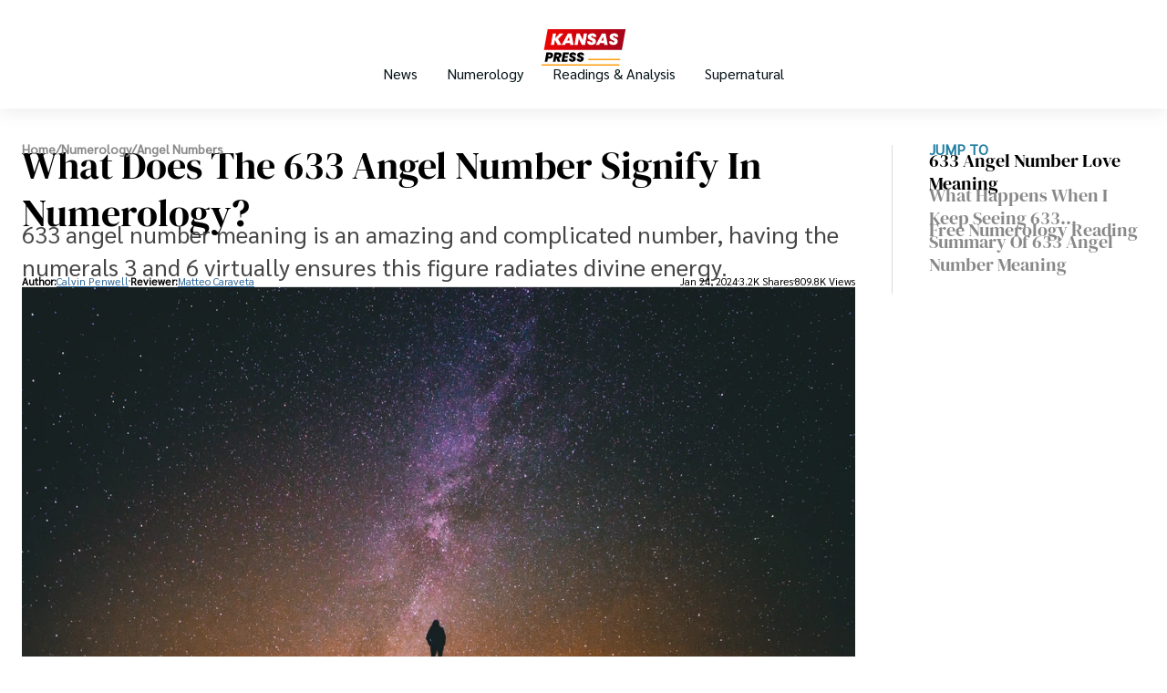

--- FILE ---
content_type: text/html;charset=UTF-8
request_url: https://kansaspress.com/633-angel-number-meaning-numerology-secrets-revealed/
body_size: 23178
content:
<!doctype html><html lang="en"><head><meta charset="UTF-8"><meta name="viewport" content="width=device-width"><link data-chunk="main" rel="preload" as="script" href="https://kansaspress.com/bd438a882080a783d429368819bac6711b751586.js" async=""/><link data-chunk="main" rel="preload" as="script" href="https://kansaspress.com/ea07fa6ca2be0f0606bb41485edd1fb71fd4bd4f.js" async=""/><link data-chunk="main" rel="preload" as="script" href="https://kansaspress.com/73b6fc09bab598288fc4e4e3ae8f382f05adb5da.js" async=""/><link data-chunk="main" rel="preload" as="script" href="https://kansaspress.com/13ac639afd2249fea89f7c05d95ec2372d746457.js" async=""/><link data-chunk="main" rel="preload" as="script" href="https://kansaspress.com/d81fc5271272cdc29ef71a387e13961918f55eff.js" async=""/><link data-chunk="main" rel="preload" as="script" href="https://kansaspress.com/2001f66f88f3979159aa34b4dcbb3b8314adb7c0.js" async=""/><link data-chunk="main" rel="preload" as="script" href="https://kansaspress.com/f3eab6df175b6a55c23db508628376be0cdf3129.js" async=""/><link data-chunk="main" rel="preload" as="script" href="https://kansaspress.com/13f79aa4da8e3a404299481073c0592f7519167c.js" async=""/><link data-chunk="main" rel="preload" as="script" href="https://kansaspress.com/35263f7dcb69a3b6c26384c71dc7aa1eb2203ea3.js" async=""/><link data-chunk="main" rel="preload" as="script" href="https://kansaspress.com/16878c0d1dfcbbaded21fc8c55fa3673ece8a657.js" async=""/><link data-chunk="main" rel="preload" as="script" href="https://kansaspress.com/89124f163a766735aaf8a304588602114997d1fc.js" async=""/><link data-chunk="main" rel="preload" as="script" href="https://kansaspress.com/986bc36a87a85609b82deb1fd14347b8c36b51e3.js" async=""/><link data-chunk="main" rel="preload" as="script" href="https://kansaspress.com/2b270fff8e9e7a65933e404f1c02fc5acae0520a.js" async=""/><link data-chunk="main" rel="preload" as="script" href="https://kansaspress.com/1b32410825be305b3fe7bf2ff330e9ec79a5c3db.js" async=""/><link data-chunk="main" rel="preload" as="script" href="https://kansaspress.com/bb3ee8d7cbed18786dd2e24d8069bc0047845c8f.js" async=""/><link data-chunk="main" rel="preload" as="script" href="https://kansaspress.com/996aa2456943c7b48315b46541831f06b029c4dd.js" async=""/><link data-chunk="main" rel="preload" as="script" href="https://kansaspress.com/497e72ed81177d511c2de812ae9fd018a8f7b700.js" async=""/><link data-chunk="main" rel="preload" as="script" href="https://kansaspress.com/2366078751cc5b1dfb999dba0a5577a68edb09d0.js" async=""/><link data-chunk="main" rel="preload" as="script" href="https://kansaspress.com/df02239130206a0c4a27e03b3b8a4621b59ecff3.js" async=""/><link data-chunk="main" rel="preload" as="script" href="https://kansaspress.com/95d8de36e68d5d7817c0f91d78c13d13d07112ec.js" async=""/><link data-chunk="main" rel="preload" as="script" href="https://kansaspress.com/8c165b359b19e21b0ef37b6c8933312f594cdda3.js" async=""/><link data-chunk="main" rel="preload" as="script" href="https://kansaspress.com/f25cf923e44c7fd727c252259a941a3d1f319887.js" async=""/><link data-chunk="main" rel="preload" as="script" href="https://kansaspress.com/3741a04618a6ae1bc52ac9f72e70d75833efc457.js" async=""/><link data-chunk="main" rel="preload" as="script" href="https://kansaspress.com/fb367c793676d6a0d14e3e12a7774fa09d84d196.js" async=""/><link data-chunk="main" rel="preload" as="script" href="https://kansaspress.com/635573f8e1c350c365d165cfe22df778441ae3b3.js" async=""/><link data-chunk="main" rel="preload" as="script" href="https://kansaspress.com/63b1c0ba169911b4c847840ac4a9bcf9eb702ccb.js" async=""/><link data-chunk="main" rel="preload" as="script" href="https://kansaspress.com/e3b0b490c9abb3829ee00eb2b16e56e092b605c6.js" async=""/><link data-chunk="main" rel="preload" as="script" href="https://kansaspress.com/7f259bb9994e29595bb1d6d6b33f06208b158244.js" async=""/><link data-chunk="main" rel="preload" as="script" href="https://kansaspress.com/3ff6fdf6ba9163be07285e0f37050c4c56d9d63c.js" async=""/><link data-chunk="main" rel="preload" as="script" href="https://kansaspress.com/6f92be8d9bdef04376c43153f532ab346b90ab84.js" async=""/><link data-chunk="main" rel="preload" as="script" href="https://kansaspress.com/16976bfe09c76ff8e382ccd180691be8b0835e24.js" async=""/><link data-chunk="main" rel="preload" as="script" href="https://kansaspress.com/5ee3153d9219ba037c168feb67d21752fb96fd16.js" async=""/><link data-chunk="main" rel="preload" as="script" href="https://kansaspress.com/ec940ff43b2c296b6910eb7adfd3d4ad92f9843d.js" async=""/><link data-chunk="main" rel="preload" as="script" href="https://kansaspress.com/72e9616fa697607ece8d3f3dbb398129d29813f4.js" async=""/><link data-chunk="main" rel="preload" as="script" href="https://kansaspress.com/bae54fd63a72598e7a3fb8ad8c7ea94c47767160.js" async=""/><link data-chunk="main" rel="preload" as="script" href="https://kansaspress.com/d2425c51a36a45758502f353185650c101e01bbc.js" async=""/><link data-chunk="main" rel="preload" as="script" href="https://kansaspress.com/6bce5f1e780ed8a44b27e493e2fbee8aee2d9ada.js" async=""/><link data-chunk="main" rel="preload" as="script" href="https://kansaspress.com/9dddaeb20e21ed2b11740734788af4f13c8f9e43.js" async=""/><link data-chunk="main" rel="preload" as="script" href="https://kansaspress.com/26471f0b3930dee637151965ddf7d3a29b65b295.js" async=""/><link data-chunk="main" rel="preload" as="script" href="https://kansaspress.com/1f7989e2eb9f7ba38981a147a93c819f638598b7.js" async=""/><link data-chunk="main" rel="preload" as="script" href="https://kansaspress.com/c27a55bb71d51393ca802eebf4a14a63d1ec66bf.js" async=""/><link data-chunk="main" rel="preload" as="script" href="https://kansaspress.com/96837922ddc5b518f882a3b946ed96a235b44e00.js" async=""/><link data-chunk="main" rel="preload" as="script" href="https://kansaspress.com/119ff81eb3d590a1c7f1dd6c9806a9d6f2137292.js" async=""/><link data-chunk="main" rel="preload" as="script" href="https://kansaspress.com/df18b0f227f821aca968fc0513a73d3e8b0641e6.js" async=""/><link data-chunk="News-page-NewsTemplateEntry" rel="preload" as="script" href="https://kansaspress.com/6083b4b27e69ed299e258b760f354b9ae00bb2b9.js" async=""/><link data-chunk="News-page-NewsTemplateEntry" rel="preload" as="script" href="https://kansaspress.com/41e7224d31865f38e68aec330236959cd1a73a3c.js" async=""/><link data-chunk="News-page-NewsTemplateEntry" rel="preload" as="script" href="https://kansaspress.com/00a17b00a79408c784718079f395ab4c22606f2f.js" async=""/><link data-chunk="News-page-NewsTemplateEntry" rel="preload" as="script" href="https://kansaspress.com/561b610f9880df32ec3a5bad1cd4aad31e7a073f.js" async=""/><link data-chunk="News-page-NewsTemplateEntry" rel="preload" as="script" href="https://kansaspress.com/7392c5ebc0baa2c349f994a871109584861315e2.js" async=""/><title data-react-helmet="true">What Does The 633 Angel Number Signify In Numerology?</title><meta data-react-helmet="true" name="description" content="633 angel number meaning is an amazing and complicated number, having the numerals 3 and 6 virtually ensures this figure radiates divine energy."/><meta data-react-helmet="true" property="og:url" content="https://kansaspress.com/633-angel-number-meaning-numerology-secrets-revealed/"/><meta data-react-helmet="true" property="og:title" content="What Does The 633 Angel Number Signify In Numerology?"/><meta data-react-helmet="true" property="og:description" content="633 angel number meaning is an amazing and complicated number, having the numerals 3 and 6 virtually ensures this figure radiates divine energy."/><meta data-react-helmet="true" property="og:locale" content="en_US"/><meta data-react-helmet="true" property="og:type" content="article"/><meta data-react-helmet="true" property="og:site_name" content="kansaspress.com"/><meta data-react-helmet="true" name="robots" content="index, follow, max-image-preview:large"/><meta data-react-helmet="true" property="og:image" content="https://kansaspress.com/wp-content/uploads/2024/01/16e0199f417c8859/633-angel-number-meaning-numerology-secrets-revealed-1200x630.webp"/><meta data-react-helmet="true" name="mobile-web-app-capable" content="yes"/><meta data-react-helmet="true" name="theme-color" content="#fff"/><meta data-react-helmet="true" name="application-name" content="kansaspress.com"/><meta data-react-helmet="true" name="apple-mobile-web-app-capable" content="yes"/><meta data-react-helmet="true" name="apple-mobile-web-app-status-bar-style" content="default"/><meta data-react-helmet="true" name="apple-mobile-web-app-title" content="SFG"/><meta data-react-helmet="true" name="msapplication-TileColor" content="#fff"/><meta data-react-helmet="true" name="msapplication-TileImage" content="/mstile-144x144.png"/><meta data-react-helmet="true" name="msapplication-config" content="/browserconfig.xml"/><meta data-react-helmet="true" name="generator" content="WordPress 6.6.2"/><link data-react-helmet="true" rel="canonical" href="https://kansaspress.com/633-angel-number-meaning-numerology-secrets-revealed/"/><link data-react-helmet="true" rel="icon" type="image/x-icon" href="/favicon.ico"/><link data-react-helmet="true" rel="icon" type="image/png" sizes="16x16" href="/favicon-16x16.png"/><link data-react-helmet="true" rel="icon" type="image/png" sizes="32x32" href="/favicon-32x32.png"/><link data-react-helmet="true" rel="icon" type="image/png" sizes="48x48" href="/favicon-48x48.png"/><link data-react-helmet="true" rel="manifest" href="/manifest.webmanifest"/><link data-react-helmet="true" rel="apple-touch-icon" sizes="57x57" href="/apple-touch-icon-57x57.png"/><link data-react-helmet="true" rel="apple-touch-icon" sizes="60x60" href="/apple-touch-icon-60x60.png"/><link data-react-helmet="true" rel="apple-touch-icon" sizes="72x72" href="/apple-touch-icon-72x72.png"/><link data-react-helmet="true" rel="apple-touch-icon" sizes="76x76" href="/apple-touch-icon-76x76.png"/><link data-react-helmet="true" rel="apple-touch-icon" sizes="114x114" href="/apple-touch-icon-114x114.png"/><link data-react-helmet="true" rel="apple-touch-icon" sizes="120x120" href="/apple-touch-icon-120x120.png"/><link data-react-helmet="true" rel="apple-touch-icon" sizes="144x144" href="/apple-touch-icon-144x144.png"/><link data-react-helmet="true" rel="apple-touch-icon" sizes="152x152" href="/apple-touch-icon-152x152.png"/><link data-react-helmet="true" rel="apple-touch-icon" sizes="167x167" href="/apple-touch-icon-167x167.png"/><link data-react-helmet="true" rel="apple-touch-icon" sizes="180x180" href="/apple-touch-icon-180x180.png"/><link data-react-helmet="true" rel="apple-touch-icon" sizes="1024x1024" href="/apple-touch-icon-1024x1024.png"/><link data-react-helmet="true" rel="apple-touch-startup-image" media="(device-width: 320px) and (device-height: 568px) and (-webkit-device-pixel-ratio: 2) and (orientation: portrait)" href="/apple-touch-startup-image-640x1136.png"/><link data-react-helmet="true" rel="apple-touch-startup-image" media="(device-width: 320px) and (device-height: 568px) and (-webkit-device-pixel-ratio: 2) and (orientation: landscape)" href="/apple-touch-startup-image-1136x640.png"/><link data-react-helmet="true" rel="apple-touch-startup-image" media="(device-width: 375px) and (device-height: 667px) and (-webkit-device-pixel-ratio: 2) and (orientation: portrait)" href="/apple-touch-startup-image-750x1334.png"/><link data-react-helmet="true" rel="apple-touch-startup-image" media="(device-width: 375px) and (device-height: 667px) and (-webkit-device-pixel-ratio: 2) and (orientation: landscape)" href="/apple-touch-startup-image-1334x750.png"/><link data-react-helmet="true" rel="apple-touch-startup-image" media="(device-width: 375px) and (device-height: 812px) and (-webkit-device-pixel-ratio: 3) and (orientation: portrait)" href="/apple-touch-startup-image-1125x2436.png"/><link data-react-helmet="true" rel="apple-touch-startup-image" media="(device-width: 375px) and (device-height: 812px) and (-webkit-device-pixel-ratio: 3) and (orientation: landscape)" href="/apple-touch-startup-image-2436x1125.png"/><link data-react-helmet="true" rel="apple-touch-startup-image" media="(device-width: 390px) and (device-height: 844px) and (-webkit-device-pixel-ratio: 3) and (orientation: portrait)" href="/apple-touch-startup-image-1170x2532.png"/><link data-react-helmet="true" rel="apple-touch-startup-image" media="(device-width: 390px) and (device-height: 844px) and (-webkit-device-pixel-ratio: 3) and (orientation: landscape)" href="/apple-touch-startup-image-2532x1170.png"/><link data-react-helmet="true" rel="apple-touch-startup-image" media="(device-width: 414px) and (device-height: 896px) and (-webkit-device-pixel-ratio: 2) and (orientation: portrait)" href="/apple-touch-startup-image-828x1792.png"/><link data-react-helmet="true" rel="apple-touch-startup-image" media="(device-width: 414px) and (device-height: 896px) and (-webkit-device-pixel-ratio: 2) and (orientation: landscape)" href="/apple-touch-startup-image-1792x828.png"/><link data-react-helmet="true" rel="apple-touch-startup-image" media="(device-width: 414px) and (device-height: 896px) and (-webkit-device-pixel-ratio: 3) and (orientation: portrait)" href="/apple-touch-startup-image-1242x2688.png"/><link data-react-helmet="true" rel="apple-touch-startup-image" media="(device-width: 414px) and (device-height: 896px) and (-webkit-device-pixel-ratio: 3) and (orientation: landscape)" href="/apple-touch-startup-image-2688x1242.png"/><link data-react-helmet="true" rel="apple-touch-startup-image" media="(device-width: 414px) and (device-height: 736px) and (-webkit-device-pixel-ratio: 3) and (orientation: portrait)" href="/apple-touch-startup-image-1242x2208.png"/><link data-react-helmet="true" rel="apple-touch-startup-image" media="(device-width: 414px) and (device-height: 736px) and (-webkit-device-pixel-ratio: 3) and (orientation: landscape)" href="/apple-touch-startup-image-2208x1242.png"/><link data-react-helmet="true" rel="apple-touch-startup-image" media="(device-width: 428px) and (device-height: 926px) and (-webkit-device-pixel-ratio: 3) and (orientation: portrait)" href="/apple-touch-startup-image-1284x2778.png"/><link data-react-helmet="true" rel="apple-touch-startup-image" media="(device-width: 428px) and (device-height: 926px) and (-webkit-device-pixel-ratio: 3) and (orientation: landscape)" href="/apple-touch-startup-image-2778x1284.png"/><link data-react-helmet="true" rel="apple-touch-startup-image" media="(device-width: 768px) and (device-height: 1024px) and (-webkit-device-pixel-ratio: 2) and (orientation: portrait)" href="/apple-touch-startup-image-1536x2048.png"/><link data-react-helmet="true" rel="apple-touch-startup-image" media="(device-width: 768px) and (device-height: 1024px) and (-webkit-device-pixel-ratio: 2) and (orientation: landscape)" href="/apple-touch-startup-image-2048x1536.png"/><link data-react-helmet="true" rel="apple-touch-startup-image" media="(device-width: 810px) and (device-height: 1080px) and (-webkit-device-pixel-ratio: 2) and (orientation: portrait)" href="/apple-touch-startup-image-1620x2160.png"/><link data-react-helmet="true" rel="apple-touch-startup-image" media="(device-width: 810px) and (device-height: 1080px) and (-webkit-device-pixel-ratio: 2) and (orientation: landscape)" href="/apple-touch-startup-image-2160x1620.png"/><link data-react-helmet="true" rel="apple-touch-startup-image" media="(device-width: 834px) and (device-height: 1194px) and (-webkit-device-pixel-ratio: 2) and (orientation: portrait)" href="/apple-touch-startup-image-1668x2388.png"/><link data-react-helmet="true" rel="apple-touch-startup-image" media="(device-width: 834px) and (device-height: 1194px) and (-webkit-device-pixel-ratio: 2) and (orientation: landscape)" href="/apple-touch-startup-image-2388x1668.png"/><link data-react-helmet="true" rel="apple-touch-startup-image" media="(device-width: 834px) and (device-height: 1112px) and (-webkit-device-pixel-ratio: 2) and (orientation: portrait)" href="/apple-touch-startup-image-1668x2224.png"/><link data-react-helmet="true" rel="apple-touch-startup-image" media="(device-width: 834px) and (device-height: 1112px) and (-webkit-device-pixel-ratio: 2) and (orientation: landscape)" href="/apple-touch-startup-image-2224x1668.png"/><link data-react-helmet="true" rel="apple-touch-startup-image" media="(device-width: 1024px) and (device-height: 1366px) and (-webkit-device-pixel-ratio: 2) and (orientation: portrait)" href="/apple-touch-startup-image-2048x2732.png"/><link data-react-helmet="true" rel="apple-touch-startup-image" media="(device-width: 1024px) and (device-height: 1366px) and (-webkit-device-pixel-ratio: 2) and (orientation: landscape)" href="/apple-touch-startup-image-2732x2048.png"/><link data-react-helmet="true" rel="yandex-tableau-widget" href="/yandex-browser-manifest.json"/></head><body><div id=root><style data-emotion="zpqahf-global n9my7x">@font-face{font-family:'DM Serif Display';font-style:normal;font-weight:400;font-display:block;src:url(https://fonts.gstatic.com/s/dmserifdisplay/v15/-nFnOHM81r4j6k0gjAW3mujVU2B2G_5x0ujy.woff2) format('woff2');unicode-range:U+0100-02AF,U+0304,U+0308,U+0329,U+1E00-1E9F,U+1EF2-1EFF,U+2020,U+20A0-20AB,U+20AD-20CF,U+2113,U+2C60-2C7F,U+A720-A7FF;}@font-face{font-family:'DM Serif Display';font-style:normal;font-weight:400;font-display:block;src:url(https://fonts.gstatic.com/s/dmserifdisplay/v15/-nFnOHM81r4j6k0gjAW3mujVU2B2G_Bx0g.woff2) format('woff2');unicode-range:U+0000-00FF,U+0131,U+0152-0153,U+02BB-02BC,U+02C6,U+02DA,U+02DC,U+0304,U+0308,U+0329,U+2000-206F,U+2074,U+20AC,U+2122,U+2191,U+2193,U+2212,U+2215,U+FEFF,U+FFFD;}@font-face{font-family:'Imbue';font-style:normal;font-weight:400;font-display:block;src:url(https://fonts.gstatic.com/s/imbue/v26/RLpXK5P16Ki3fXhj5cvGrqjocPk4n-gVX3M93TnrnvhoP8iXTOMHNZ-Q.woff2) format('woff2');unicode-range:U+0102-0103,U+0110-0111,U+0128-0129,U+0168-0169,U+01A0-01A1,U+01AF-01B0,U+0300-0301,U+0303-0304,U+0308-0309,U+0323,U+0329,U+1EA0-1EF9,U+20AB;}@font-face{font-family:'Imbue';font-style:normal;font-weight:400;font-display:block;src:url(https://fonts.gstatic.com/s/imbue/v26/RLpXK5P16Ki3fXhj5cvGrqjocPk4n-gVX3M93TnrnvhoP8iXTOIHNZ-Q.woff2) format('woff2');unicode-range:U+0100-02AF,U+0304,U+0308,U+0329,U+1E00-1E9F,U+1EF2-1EFF,U+2020,U+20A0-20AB,U+20AD-20CF,U+2113,U+2C60-2C7F,U+A720-A7FF;}@font-face{font-family:'Imbue';font-style:normal;font-weight:400;font-display:block;src:url(https://fonts.gstatic.com/s/imbue/v26/RLpXK5P16Ki3fXhj5cvGrqjocPk4n-gVX3M93TnrnvhoP8iXTOwHNQ.woff2) format('woff2');unicode-range:U+0000-00FF,U+0131,U+0152-0153,U+02BB-02BC,U+02C6,U+02DA,U+02DC,U+0304,U+0308,U+0329,U+2000-206F,U+2074,U+20AC,U+2122,U+2191,U+2193,U+2212,U+2215,U+FEFF,U+FFFD;}@font-face{font-family:'Sarabun';font-style:normal;font-weight:400;font-display:block;src:url(https://fonts.gstatic.com/s/sarabun/v15/DtVjJx26TKEr37c9aAFJn2QN.woff2) format('woff2');unicode-range:U+0E01-0E5B,U+200C-200D,U+25CC;}@font-face{font-family:'Sarabun';font-style:normal;font-weight:400;font-display:block;src:url(https://fonts.gstatic.com/s/sarabun/v15/DtVjJx26TKEr37c9aBpJn2QN.woff2) format('woff2');unicode-range:U+0102-0103,U+0110-0111,U+0128-0129,U+0168-0169,U+01A0-01A1,U+01AF-01B0,U+0300-0301,U+0303-0304,U+0308-0309,U+0323,U+0329,U+1EA0-1EF9,U+20AB;}@font-face{font-family:'Sarabun';font-style:normal;font-weight:400;font-display:block;src:url(https://fonts.gstatic.com/s/sarabun/v15/DtVjJx26TKEr37c9aBtJn2QN.woff2) format('woff2');unicode-range:U+0100-02AF,U+0304,U+0308,U+0329,U+1E00-1E9F,U+1EF2-1EFF,U+2020,U+20A0-20AB,U+20AD-20CF,U+2113,U+2C60-2C7F,U+A720-A7FF;}@font-face{font-family:'Sarabun';font-style:normal;font-weight:400;font-display:block;src:url(https://fonts.gstatic.com/s/sarabun/v15/DtVjJx26TKEr37c9aBVJnw.woff2) format('woff2');unicode-range:U+0000-00FF,U+0131,U+0152-0153,U+02BB-02BC,U+02C6,U+02DA,U+02DC,U+0304,U+0308,U+0329,U+2000-206F,U+2074,U+20AC,U+2122,U+2191,U+2193,U+2212,U+2215,U+FEFF,U+FFFD;}</style><script type="application/ld+json">{"@context":"https://schema.org","@graph":[{"@type":"WebPage","@id":"https://kansaspress.com/633-angel-number-meaning-numerology-secrets-revealed/","primaryImageOfPage":{"@type":"ImageObject","@id":"https://kansaspress.com/wp-content/uploads/2024/01/16e0199f417c8859/633-angel-number-meaning-numerology-secrets-revealed.jpeg","width":"5615","height":"2907","caption":"633 Angel Number Meaning [Numerology Secrets Revealed]"},"dateModified":"2024-01-24T08:03:03.293Z","datePublished":"2024-01-24T11:58:15.180Z","lastReviewed":"2024-01-24T11:58:15.218Z","inLanguage":"en-US","mainEntity":[],"name":"What Does The 633 Angel Number Signify In Numerology?","description":"633 angel number meaning is an amazing and complicated number, having the numerals 3 and 6 virtually ensures this figure radiates divine energy.","publisher":{"@type":"Organization","@id":"https://kansaspress.com#organization","name":"kansaspress.com","logo":{"@type":"ImageObject","@id":"https://kansaspress.com/#logo","url":"https://kansaspress.com/logo.svg","caption":"kansaspress.com","width":"150","height":"150"}},"breadcrumb":[{"@type":"BreadcrumbList","itemListElement":[{"@type":"ListItem","position":1,"name":"Numerology","item":"https://kansaspress.com/numerology/"}]},{"@type":"BreadcrumbList","itemListElement":[{"@type":"ListItem","position":2,"name":"Angel Numbers","item":"https://kansaspress.com/numerology/angel-numbers/"}]}]}]}</script><style data-emotion="zpqahf-global x5l2qv">body{margin:0px;padding:0px;}</style><style data-emotion="zpqahf 1yi755u">.zpqahf-1yi755u{min-height:100vh;display:-webkit-box;display:-webkit-flex;display:-ms-flexbox;display:flex;-webkit-flex-direction:column;-ms-flex-direction:column;flex-direction:column;}</style><div class="zpqahf-1yi755u eyk1v520"><div><style data-emotion="zpqahf 1ex4zi6">.zpqahf-1ex4zi6{position:relative;z-index:1000;}</style><div class="zpqahf-1ex4zi6 e1ap96v50"><style data-emotion="zpqahf oc45ka">@media (min-width: 0px) and (max-width: 460px){.zpqahf-oc45ka{display:block;}}@media (min-width: 461px) and (max-width: 768px){.zpqahf-oc45ka{display:block;}}@media (min-width: 769px) and (max-width: 1023px){.zpqahf-oc45ka{display:none;}}@media (min-width: 1024px) and (max-width: 10000px){.zpqahf-oc45ka{display:none;}}</style><div class="zpqahf-oc45ka"><style data-emotion="zpqahf praogz">.zpqahf-praogz{box-shadow:0px 0px 80px 0px rgba(17, 17, 17, 0.10);}</style><nav class="zpqahf-praogz ewm2ngx4"><style data-emotion="zpqahf 1f6obr">.zpqahf-1f6obr{box-sizing:border-box;padding:16px;}</style><div class="zpqahf-1f6obr ewm2ngx2"><style data-emotion="zpqahf 1v8sxt5">.zpqahf-1v8sxt5{display:-webkit-box;display:-webkit-flex;display:-ms-flexbox;display:flex;position:relative;-webkit-align-items:center;-webkit-box-align:center;-ms-flex-align:center;align-items:center;-webkit-box-pack:center;-ms-flex-pack:center;-webkit-justify-content:center;justify-content:center;padding-left:40px;}</style><div class="zpqahf-1v8sxt5 ewm2ngx3"><style data-emotion="zpqahf 1nl0iu">.zpqahf-1nl0iu{position:absolute;left:0;z-index:1000;}</style><div class="zpqahf-1nl0iu ewm2ngx0"><style data-emotion="zpqahf lqqn0w">.zpqahf-lqqn0w{display:-webkit-box;display:-webkit-flex;display:-ms-flexbox;display:flex;padding:10px;-webkit-flex-direction:column;-ms-flex-direction:column;flex-direction:column;-webkit-align-items:flex-start;-webkit-box-align:flex-start;-ms-flex-align:flex-start;align-items:flex-start;gap:6px;}</style><div class="zpqahf-lqqn0w e1sgoqqm1"><style data-emotion="zpqahf 1pd384i">.zpqahf-1pd384i{height:2px;width:20px;background:#111;}</style><div width="20" class="zpqahf-1pd384i e1sgoqqm0"></div><style data-emotion="zpqahf 19lscyv">.zpqahf-19lscyv{height:2px;width:12px;background:#111;}</style><div width="12" class="zpqahf-19lscyv e1sgoqqm0"></div><style data-emotion="zpqahf 10rs9yr">.zpqahf-10rs9yr{height:2px;width:15px;background:#111;}</style><div width="15" class="zpqahf-10rs9yr e1sgoqqm0"></div></div></div><style data-emotion="zpqahf 1fj6jo5">.zpqahf-1fj6jo5{display:inline-block;-webkit-text-decoration:none;text-decoration:none;justify-self:center;color:black;grid-column:2/-1;height:100%;display:-webkit-inline-box;display:-webkit-inline-flex;display:-ms-inline-flexbox;display:inline-flex;-webkit-align-items:center;-webkit-box-align:center;-ms-flex-align:center;align-items:center;}</style><a href="/" class="zpqahf-1fj6jo5 ewm2ngx1"><style data-emotion="zpqahf 1k18kha">.zpqahf-1k18kha{height:40px;}</style><div aria-label="Go to Home Page" class="zpqahf-1k18kha ewm2ngx5"><style data-emotion="zpqahf gjrbiz">.zpqahf-gjrbiz{max-width:100%;width:-webkit-fit-content;width:-moz-fit-content;width:fit-content;}</style><img src="/logo.svg" width="92" height="40" alt="Logo for kansaspress.com" class="zpqahf-gjrbiz eyuscx80"/></div></a></div></div><style data-emotion="zpqahf 1c2a4z0">.zpqahf-1c2a4z0{box-sizing:border-box;position:absolute;border-bottom:3px solid black;background:white;top:100%;z-index:100;width:100%;opacity:0;-webkit-transition:0.3s all;transition:0.3s all;padding-bottom:1em;}</style><div style="opacity:0;pointer-events:none" class="zpqahf-1c2a4z0 eaji3013"><style data-emotion="zpqahf 14tgbn2">.zpqahf-14tgbn2{display:-webkit-box;display:-webkit-flex;display:-ms-flexbox;display:flex;-webkit-flex-direction:column;-ms-flex-direction:column;flex-direction:column;margin-top:31px;gap:32px;padding:0 40px;}</style><div class="zpqahf-14tgbn2 eaji3012"><style data-emotion="zpqahf 1xisog9">.zpqahf-1xisog9{display:-webkit-inline-box;display:-webkit-inline-flex;display:-ms-inline-flexbox;display:inline-flex;-webkit-align-items:center;-webkit-box-align:center;-ms-flex-align:center;align-items:center;-webkit-box-pack:justify;-webkit-justify-content:space-between;justify-content:space-between;}</style><span class="zpqahf-1xisog9 eaji3011"><style data-emotion="zpqahf 1ny3l0k">.zpqahf-1ny3l0k{padding:0;margin:0;max-width:950px;box-sizing:border-box;font-size:16.8px;line-height:25.2px;font-family:Sarabun;font-weight:700;}@media (min-width: 0px) and (max-width: 768px){.zpqahf-1ny3l0k{padding:0 24px;}}.zpqahf-1ny3l0k::before{content:'';margin-bottom:-0.468em;display:table;}.zpqahf-1ny3l0k::after{content:'';margin-top:-0.332em;display:table;}</style><h3 class="zpqahf-1ny3l0k es307kf21">News</h3><style data-emotion="zpqahf lmb2zx">.zpqahf-lmb2zx{fill:#111;}</style><svg color="#111" xmlns="http://www.w3.org/2000/svg" width="7" height="12" viewBox="0 0 7 12" fill="none" class="zpqahf-lmb2zx ephwr0t0"><path d="M0.267679 0.264139C0.0962839 0.433317 -4.68934e-07 0.662742 -4.66081e-07 0.901961C-4.63229e-07 1.14118 0.0962839 1.37061 0.267679 1.53978L4.7932 6.00545L0.267679 10.4711C0.101142 10.6413 0.00899042 10.8691 0.0110737 11.1057C0.0131565 11.3422 0.109307 11.5685 0.278816 11.7358C0.448325 11.903 0.67763 11.9979 0.917342 12C1.15706 12.002 1.388 11.9111 1.56042 11.7468L6.73232 6.64327C6.90372 6.47409 7 6.24467 7 6.00545C7 5.76623 6.90372 5.5368 6.73232 5.36762L1.56042 0.264139C1.38898 0.0950108 1.15648 6.96833e-08 0.914052 7.25742e-08C0.671626 7.54651e-08 0.439126 0.0950108 0.267679 0.264139Z"></path></svg></span><span class="zpqahf-1xisog9 eaji3011"><h3 class="zpqahf-1ny3l0k es307kf21">Numerology</h3><svg color="#111" xmlns="http://www.w3.org/2000/svg" width="7" height="12" viewBox="0 0 7 12" fill="none" class="zpqahf-lmb2zx ephwr0t0"><path d="M0.267679 0.264139C0.0962839 0.433317 -4.68934e-07 0.662742 -4.66081e-07 0.901961C-4.63229e-07 1.14118 0.0962839 1.37061 0.267679 1.53978L4.7932 6.00545L0.267679 10.4711C0.101142 10.6413 0.00899042 10.8691 0.0110737 11.1057C0.0131565 11.3422 0.109307 11.5685 0.278816 11.7358C0.448325 11.903 0.67763 11.9979 0.917342 12C1.15706 12.002 1.388 11.9111 1.56042 11.7468L6.73232 6.64327C6.90372 6.47409 7 6.24467 7 6.00545C7 5.76623 6.90372 5.5368 6.73232 5.36762L1.56042 0.264139C1.38898 0.0950108 1.15648 6.96833e-08 0.914052 7.25742e-08C0.671626 7.54651e-08 0.439126 0.0950108 0.267679 0.264139Z"></path></svg></span><span class="zpqahf-1xisog9 eaji3011"><h3 class="zpqahf-1ny3l0k es307kf21">Readings &amp; Analysis</h3><svg color="#111" xmlns="http://www.w3.org/2000/svg" width="7" height="12" viewBox="0 0 7 12" fill="none" class="zpqahf-lmb2zx ephwr0t0"><path d="M0.267679 0.264139C0.0962839 0.433317 -4.68934e-07 0.662742 -4.66081e-07 0.901961C-4.63229e-07 1.14118 0.0962839 1.37061 0.267679 1.53978L4.7932 6.00545L0.267679 10.4711C0.101142 10.6413 0.00899042 10.8691 0.0110737 11.1057C0.0131565 11.3422 0.109307 11.5685 0.278816 11.7358C0.448325 11.903 0.67763 11.9979 0.917342 12C1.15706 12.002 1.388 11.9111 1.56042 11.7468L6.73232 6.64327C6.90372 6.47409 7 6.24467 7 6.00545C7 5.76623 6.90372 5.5368 6.73232 5.36762L1.56042 0.264139C1.38898 0.0950108 1.15648 6.96833e-08 0.914052 7.25742e-08C0.671626 7.54651e-08 0.439126 0.0950108 0.267679 0.264139Z"></path></svg></span><span class="zpqahf-1xisog9 eaji3011"><h3 class="zpqahf-1ny3l0k es307kf21">Supernatural</h3><svg color="#111" xmlns="http://www.w3.org/2000/svg" width="7" height="12" viewBox="0 0 7 12" fill="none" class="zpqahf-lmb2zx ephwr0t0"><path d="M0.267679 0.264139C0.0962839 0.433317 -4.68934e-07 0.662742 -4.66081e-07 0.901961C-4.63229e-07 1.14118 0.0962839 1.37061 0.267679 1.53978L4.7932 6.00545L0.267679 10.4711C0.101142 10.6413 0.00899042 10.8691 0.0110737 11.1057C0.0131565 11.3422 0.109307 11.5685 0.278816 11.7358C0.448325 11.903 0.67763 11.9979 0.917342 12C1.15706 12.002 1.388 11.9111 1.56042 11.7468L6.73232 6.64327C6.90372 6.47409 7 6.24467 7 6.00545C7 5.76623 6.90372 5.5368 6.73232 5.36762L1.56042 0.264139C1.38898 0.0950108 1.15648 6.96833e-08 0.914052 7.25742e-08C0.671626 7.54651e-08 0.439126 0.0950108 0.267679 0.264139Z"></path></svg></span></div></div></nav></div><style data-emotion="zpqahf 1fregdv">@media (min-width: 0px) and (max-width: 460px){.zpqahf-1fregdv{display:none;}}@media (min-width: 461px) and (max-width: 768px){.zpqahf-1fregdv{display:none;}}@media (min-width: 769px) and (max-width: 1023px){.zpqahf-1fregdv{display:block;}}@media (min-width: 1024px) and (max-width: 10000px){.zpqahf-1fregdv{display:block;}}</style><div class="zpqahf-1fregdv"><style data-emotion="zpqahf 3caixi">.zpqahf-3caixi{width:100%;box-shadow:0px 0px 24px 0px rgba(0, 0, 0, 0.10);}</style><div class="zpqahf-3caixi e10ab85h16"><style data-emotion="zpqahf 1ynwstu">.zpqahf-1ynwstu{max-width:1280px;margin:0 auto;}</style><div class="zpqahf-1ynwstu e10ab85h15"><style data-emotion="zpqahf 1x3gdk0">.zpqahf-1x3gdk0{position:absolute;display:none;width:100%;left:0;top:125px;background:#FFF;box-shadow:0px 20px 12px 0px rgba(0, 0, 0, 0.10);z-index:100;}.zpqahf-1x3gdk0:has(~ .e10ab85h14 .e10ab85h13 #c-619e2961-d76a-42d8-aeaf-2e4f3e4e2b67:hover){display:block;}.zpqahf-1x3gdk0:hover{display:block;}.zpqahf-1x3gdk0:hover~.e10ab85h14 .e10ab85h13 #c-619e2961-d76a-42d8-aeaf-2e4f3e4e2b67{-webkit-text-decoration:underline;text-decoration:underline;}</style><div class="zpqahf-1x3gdk0 e10ab85h11"><style data-emotion="zpqahf bpyjx1">.zpqahf-bpyjx1{padding:0 24px;position:relative;display:grid;-webkit-align-content:center;-ms-flex-line-pack:center;align-content:center;grid-template-columns:1fr 3fr;gap:40px;max-width:1280px;margin:0 auto;padding-top:32px;padding-bottom:68px;border-top:1px solid #DBDBDB;}</style><div class="zpqahf-bpyjx1 e10ab85h10"><style data-emotion="zpqahf 1lwn8kh">.zpqahf-1lwn8kh{display:-webkit-box;display:-webkit-flex;display:-ms-flexbox;display:flex;-webkit-flex-direction:column;-ms-flex-direction:column;flex-direction:column;gap:40px;padding-right:40px;border-right:1px solid #DBDBDB;}</style><div class="zpqahf-1lwn8kh e10ab85h9"><style data-emotion="zpqahf 1lfeb81">.zpqahf-1lfeb81{color:hsl(196, 66.9%, 5.3700000000000045%);-webkit-text-decoration:none;text-decoration:none;display:inline-block;cursor:pointer;}.zpqahf-1lfeb81:hover{-webkit-text-decoration:underline;text-decoration:underline;}</style><a style="display:flex" href="/news/" class="zpqahf-1lfeb81 es307kf9"><style data-emotion="zpqahf drdued">.zpqahf-drdued{display:-webkit-inline-box;display:-webkit-inline-flex;display:-ms-inline-flexbox;display:inline-flex;-webkit-align-items:center;-webkit-box-align:center;-ms-flex-align:center;align-items:center;gap:12px;}</style><span class="zpqahf-drdued e10ab85h4"><style data-emotion="zpqahf 1xri3yo">.zpqahf-1xri3yo{padding:0;margin:0;max-width:950px;box-sizing:border-box;font-size:20.16px;line-height:30.24px;font-family:Sarabun;font-weight:700;color:hsl(196, 66.9%, 37.59%);}@media (min-width: 0px) and (max-width: 768px){.zpqahf-1xri3yo{padding:0 24px;}}.zpqahf-1xri3yo::before{content:'';margin-bottom:-0.468em;display:table;}.zpqahf-1xri3yo::after{content:'';margin-top:-0.332em;display:table;}</style><h2 class="zpqahf-1xri3yo e10ab85h3">News</h2><style data-emotion="zpqahf 1i53wly">.zpqahf-1i53wly{fill:hsl(196, 66.9%, 37.59%);}</style><svg xmlns="http://www.w3.org/2000/svg" width="7" height="12" viewBox="0 0 7 12" fill="none" class="zpqahf-1i53wly ephwr0t0"><path d="M0.267679 0.264139C0.0962839 0.433317 -4.68934e-07 0.662742 -4.66081e-07 0.901961C-4.63229e-07 1.14118 0.0962839 1.37061 0.267679 1.53978L4.7932 6.00545L0.267679 10.4711C0.101142 10.6413 0.00899042 10.8691 0.0110737 11.1057C0.0131565 11.3422 0.109307 11.5685 0.278816 11.7358C0.448325 11.903 0.67763 11.9979 0.917342 12C1.15706 12.002 1.388 11.9111 1.56042 11.7468L6.73232 6.64327C6.90372 6.47409 7 6.24467 7 6.00545C7 5.76623 6.90372 5.5368 6.73232 5.36762L1.56042 0.264139C1.38898 0.0950108 1.15648 6.96833e-08 0.914052 7.25742e-08C0.671626 7.54651e-08 0.439126 0.0950108 0.267679 0.264139Z"></path></svg></span></a><style data-emotion="zpqahf 1q2we8f">.zpqahf-1q2we8f{display:-webkit-box;display:-webkit-flex;display:-ms-flexbox;display:flex;-webkit-flex-direction:column;-ms-flex-direction:column;flex-direction:column;row-gap:24px;}</style><div class="zpqahf-1q2we8f e10ab85h8"></div></div><style data-emotion="zpqahf 1bozk1k">.zpqahf-1bozk1k{display:-webkit-box;display:-webkit-flex;display:-ms-flexbox;display:flex;-webkit-flex-direction:column;-ms-flex-direction:column;flex-direction:column;gap:42px;}</style><div class="zpqahf-1bozk1k e10ab85h2"><a href="/news/" class="zpqahf-1lfeb81 es307kf9"><style data-emotion="zpqahf 1h67hvq">.zpqahf-1h67hvq{display:-webkit-inline-box;display:-webkit-inline-flex;display:-ms-inline-flexbox;display:inline-flex;gap:4px;}</style><span class="zpqahf-1h67hvq e10ab85h7"><style data-emotion="zpqahf rzln4v">.zpqahf-rzln4v{padding:0;margin:0;max-width:950px;box-sizing:border-box;font-size:16.8px;line-height:25.2px;font-family:Sarabun;font-weight:700;text-transform:uppercase;color:#888888;}@media (min-width: 0px) and (max-width: 768px){.zpqahf-rzln4v{padding:0 24px;}}.zpqahf-rzln4v::before{content:'';margin-bottom:-0.468em;display:table;}.zpqahf-rzln4v::after{content:'';margin-top:-0.332em;display:table;}</style><h3 class="zpqahf-rzln4v e10ab85h6">Latest In </h3><style data-emotion="zpqahf 19v6ja4">.zpqahf-19v6ja4{padding:0;margin:0;max-width:950px;box-sizing:border-box;font-size:16.8px;line-height:25.2px;font-family:Sarabun;font-weight:700;text-transform:uppercase;}@media (min-width: 0px) and (max-width: 768px){.zpqahf-19v6ja4{padding:0 24px;}}.zpqahf-19v6ja4::before{content:'';margin-bottom:-0.468em;display:table;}.zpqahf-19v6ja4::after{content:'';margin-top:-0.332em;display:table;}</style><h3 class="zpqahf-19v6ja4 e10ab85h5">News</h3></span></a><style data-emotion="zpqahf 33xv7b">.zpqahf-33xv7b{display:grid;grid-template-columns:repeat(2, 1fr);grid-template-rows:repeat(2, 100px);-webkit-column-gap:40px;column-gap:40px;row-gap:20px;}</style><div class="zpqahf-33xv7b e10ab85h1"><div style="grid-row:1"><style data-emotion="zpqahf 9l7j5w">.zpqahf-9l7j5w{display:grid;grid-template-columns:repeat(3, 1fr);gap:40px;}</style><div class="zpqahf-9l7j5w evois5m3"><style data-emotion="zpqahf qj8wsx animation-c7515d">.zpqahf-qj8wsx{display:block;background-color:rgba(0, 0, 0, 0.11);margin-top:0px;margin-bottom:0px;-webkit-animation:2s ease-in-out 0.5s infinite normal none running animation-c7515d;animation:2s ease-in-out 0.5s infinite normal none running animation-c7515d;height:auto;width:100%;height:100px;grid-column:1;}@-webkit-keyframes animation-c7515d{0%{opacity:1;}50%{opacity:0.4;}100%{opacity:1;}}@keyframes animation-c7515d{0%{opacity:1;}50%{opacity:0.4;}100%{opacity:1;}}</style><span class="zpqahf-qj8wsx evois5m2"></span><style data-emotion="zpqahf 17w93na">.zpqahf-17w93na{grid-column:2/-1;display:-webkit-box;display:-webkit-flex;display:-ms-flexbox;display:flex;-webkit-flex-direction:column;-ms-flex-direction:column;flex-direction:column;gap:16px;margin-left:-24px;}</style><div class="zpqahf-17w93na evois5m1"><style data-emotion="zpqahf 1dcog31 animation-c7515d">.zpqahf-1dcog31{display:block;background-color:rgba(0, 0, 0, 0.11);margin-top:0px;margin-bottom:0px;-webkit-animation:2s ease-in-out 0.5s infinite normal none running animation-c7515d;animation:2s ease-in-out 0.5s infinite normal none running animation-c7515d;height:auto;width:100%;font-size:1rem;transform-origin:0px 55%;-webkit-transform:scale(1, 0.6);-moz-transform:scale(1, 0.6);-ms-transform:scale(1, 0.6);transform:scale(1, 0.6);border-radius:4px/6.7px;width:100%;}.zpqahf-1dcog31::before{content:" ";box-sizing:inherit;display:inline-block;}@-webkit-keyframes animation-c7515d{0%{opacity:1;}50%{opacity:0.4;}100%{opacity:1;}}@keyframes animation-c7515d{0%{opacity:1;}50%{opacity:0.4;}100%{opacity:1;}}</style><span class="zpqahf-1dcog31 e1wf6gzw0"></span><style data-emotion="zpqahf 8bvbx9 animation-c7515d">.zpqahf-8bvbx9{display:block;background-color:rgba(0, 0, 0, 0.11);margin-top:0px;margin-bottom:0px;-webkit-animation:2s ease-in-out 0.5s infinite normal none running animation-c7515d;animation:2s ease-in-out 0.5s infinite normal none running animation-c7515d;height:auto;width:100%;font-size:1rem;transform-origin:0px 55%;-webkit-transform:scale(1, 0.6);-moz-transform:scale(1, 0.6);-ms-transform:scale(1, 0.6);transform:scale(1, 0.6);border-radius:4px/6.7px;width:70%;}.zpqahf-8bvbx9::before{content:" ";box-sizing:inherit;display:inline-block;}@-webkit-keyframes animation-c7515d{0%{opacity:1;}50%{opacity:0.4;}100%{opacity:1;}}@keyframes animation-c7515d{0%{opacity:1;}50%{opacity:0.4;}100%{opacity:1;}}</style><span class="zpqahf-8bvbx9 e1wf6gzw0"></span><style data-emotion="zpqahf nr4gu6">.zpqahf-nr4gu6{display:-webkit-inline-box;display:-webkit-inline-flex;display:-ms-inline-flexbox;display:inline-flex;gap:4px;-webkit-align-items:center;-webkit-box-align:center;-ms-flex-align:center;align-items:center;}</style><span class="zpqahf-nr4gu6 evois5m0"><style data-emotion="zpqahf 9th97y animation-c7515d">.zpqahf-9th97y{display:block;background-color:rgba(0, 0, 0, 0.11);margin-top:0px;margin-bottom:0px;-webkit-animation:2s ease-in-out 0.5s infinite normal none running animation-c7515d;animation:2s ease-in-out 0.5s infinite normal none running animation-c7515d;height:auto;width:100%;width:12px;height:12px;border-radius:50%;}@-webkit-keyframes animation-c7515d{0%{opacity:1;}50%{opacity:0.4;}100%{opacity:1;}}@keyframes animation-c7515d{0%{opacity:1;}50%{opacity:0.4;}100%{opacity:1;}}</style><span size="12" class="zpqahf-9th97y e1wf6gzw1"></span><style data-emotion="zpqahf 1tey089 animation-c7515d">.zpqahf-1tey089{display:block;background-color:rgba(0, 0, 0, 0.11);margin-top:0px;margin-bottom:0px;-webkit-animation:2s ease-in-out 0.5s infinite normal none running animation-c7515d;animation:2s ease-in-out 0.5s infinite normal none running animation-c7515d;height:auto;width:100%;font-size:1rem;transform-origin:0px 55%;-webkit-transform:scale(1, 0.6);-moz-transform:scale(1, 0.6);-ms-transform:scale(1, 0.6);transform:scale(1, 0.6);border-radius:4px/6.7px;width:20%;height:12px;}.zpqahf-1tey089::before{content:" ";box-sizing:inherit;display:inline-block;}@-webkit-keyframes animation-c7515d{0%{opacity:1;}50%{opacity:0.4;}100%{opacity:1;}}@keyframes animation-c7515d{0%{opacity:1;}50%{opacity:0.4;}100%{opacity:1;}}</style><span height="12" class="zpqahf-1tey089 e1wf6gzw0"></span></span></div></div></div><div style="grid-row:2"><div class="zpqahf-9l7j5w evois5m3"><span class="zpqahf-qj8wsx evois5m2"></span><div class="zpqahf-17w93na evois5m1"><span class="zpqahf-1dcog31 e1wf6gzw0"></span><span class="zpqahf-8bvbx9 e1wf6gzw0"></span><span class="zpqahf-nr4gu6 evois5m0"><span size="12" class="zpqahf-9th97y e1wf6gzw1"></span><span height="12" class="zpqahf-1tey089 e1wf6gzw0"></span></span></div></div></div><style data-emotion="zpqahf 1lzu2if">.zpqahf-1lzu2if{grid-row:1/-1;grid-column:2;display:-webkit-box;display:-webkit-flex;display:-ms-flexbox;display:flex;-webkit-flex-direction:column;-ms-flex-direction:column;flex-direction:column;gap:20px;}</style><div class="zpqahf-1lzu2if e10ab85h0"><span class="zpqahf-1dcog31 e1wf6gzw0"></span><span class="zpqahf-1dcog31 e1wf6gzw0"></span><span class="zpqahf-1dcog31 e1wf6gzw0"></span><span class="zpqahf-1dcog31 e1wf6gzw0"></span></div></div></div></div></div><style data-emotion="zpqahf 136po0r">.zpqahf-136po0r{position:absolute;display:none;width:100%;left:0;top:125px;background:#FFF;box-shadow:0px 20px 12px 0px rgba(0, 0, 0, 0.10);z-index:100;}.zpqahf-136po0r:has(~ .e10ab85h14 .e10ab85h13 #c-acf02bbf-6866-4795-9c65-41dd5e8f95fc:hover){display:block;}.zpqahf-136po0r:hover{display:block;}.zpqahf-136po0r:hover~.e10ab85h14 .e10ab85h13 #c-acf02bbf-6866-4795-9c65-41dd5e8f95fc{-webkit-text-decoration:underline;text-decoration:underline;}</style><div class="zpqahf-136po0r e10ab85h11"><div class="zpqahf-bpyjx1 e10ab85h10"><div class="zpqahf-1lwn8kh e10ab85h9"><a style="display:flex" href="/numerology/" class="zpqahf-1lfeb81 es307kf9"><span class="zpqahf-drdued e10ab85h4"><h2 class="zpqahf-1xri3yo e10ab85h3">Numerology</h2><svg xmlns="http://www.w3.org/2000/svg" width="7" height="12" viewBox="0 0 7 12" fill="none" class="zpqahf-1i53wly ephwr0t0"><path d="M0.267679 0.264139C0.0962839 0.433317 -4.68934e-07 0.662742 -4.66081e-07 0.901961C-4.63229e-07 1.14118 0.0962839 1.37061 0.267679 1.53978L4.7932 6.00545L0.267679 10.4711C0.101142 10.6413 0.00899042 10.8691 0.0110737 11.1057C0.0131565 11.3422 0.109307 11.5685 0.278816 11.7358C0.448325 11.903 0.67763 11.9979 0.917342 12C1.15706 12.002 1.388 11.9111 1.56042 11.7468L6.73232 6.64327C6.90372 6.47409 7 6.24467 7 6.00545C7 5.76623 6.90372 5.5368 6.73232 5.36762L1.56042 0.264139C1.38898 0.0950108 1.15648 6.96833e-08 0.914052 7.25742e-08C0.671626 7.54651e-08 0.439126 0.0950108 0.267679 0.264139Z"></path></svg></span></a><div class="zpqahf-1q2we8f e10ab85h8"><a href="/numerology/angel-numbers/" class="zpqahf-1lfeb81 es307kf9"><style data-emotion="zpqahf 17labo7">.zpqahf-17labo7{padding:0;margin:0;max-width:950px;box-sizing:border-box;font-size:16px;line-height:21px;font-family:Sarabun;font-weight:700;}@media (min-width: 0px) and (max-width: 768px){.zpqahf-17labo7{padding:0 24px;}}.zpqahf-17labo7::before{content:'';margin-bottom:-0.3743em;display:table;}.zpqahf-17labo7::after{content:'';margin-top:-0.2382em;display:table;}</style><div class="zpqahf-17labo7 es307kf18">Angel Numbers</div></a><a href="/life-path-numbers/" class="zpqahf-1lfeb81 es307kf9"><div class="zpqahf-17labo7 es307kf18">Life Path Numbers</div></a><a href="/numerology/soul-urge-numbers/" class="zpqahf-1lfeb81 es307kf9"><div class="zpqahf-17labo7 es307kf18">Soul Urge Numbers</div></a><a href="/numerology/house-numbers/" class="zpqahf-1lfeb81 es307kf9"><div class="zpqahf-17labo7 es307kf18">House Numbers</div></a><a href="/numerology/numbers/" class="zpqahf-1lfeb81 es307kf9"><div class="zpqahf-17labo7 es307kf18">Numbers</div></a></div></div><div class="zpqahf-1bozk1k e10ab85h2"><a href="/numerology/" class="zpqahf-1lfeb81 es307kf9"><span class="zpqahf-1h67hvq e10ab85h7"><h3 class="zpqahf-rzln4v e10ab85h6">Latest In </h3><h3 class="zpqahf-19v6ja4 e10ab85h5">Numerology</h3></span></a><div class="zpqahf-33xv7b e10ab85h1"><div style="grid-row:1"><div class="zpqahf-9l7j5w evois5m3"><span class="zpqahf-qj8wsx evois5m2"></span><div class="zpqahf-17w93na evois5m1"><span class="zpqahf-1dcog31 e1wf6gzw0"></span><span class="zpqahf-8bvbx9 e1wf6gzw0"></span><span class="zpqahf-nr4gu6 evois5m0"><span size="12" class="zpqahf-9th97y e1wf6gzw1"></span><span height="12" class="zpqahf-1tey089 e1wf6gzw0"></span></span></div></div></div><div style="grid-row:2"><div class="zpqahf-9l7j5w evois5m3"><span class="zpqahf-qj8wsx evois5m2"></span><div class="zpqahf-17w93na evois5m1"><span class="zpqahf-1dcog31 e1wf6gzw0"></span><span class="zpqahf-8bvbx9 e1wf6gzw0"></span><span class="zpqahf-nr4gu6 evois5m0"><span size="12" class="zpqahf-9th97y e1wf6gzw1"></span><span height="12" class="zpqahf-1tey089 e1wf6gzw0"></span></span></div></div></div><div class="zpqahf-1lzu2if e10ab85h0"><span class="zpqahf-1dcog31 e1wf6gzw0"></span><span class="zpqahf-1dcog31 e1wf6gzw0"></span><span class="zpqahf-1dcog31 e1wf6gzw0"></span><span class="zpqahf-1dcog31 e1wf6gzw0"></span></div></div></div></div></div><style data-emotion="zpqahf 1y7r6fh">.zpqahf-1y7r6fh{position:absolute;display:none;width:100%;left:0;top:125px;background:#FFF;box-shadow:0px 20px 12px 0px rgba(0, 0, 0, 0.10);z-index:100;}.zpqahf-1y7r6fh:has(~ .e10ab85h14 .e10ab85h13 #c-d866d0b3-0f46-42db-93d1-90ddf5f8b9f8:hover){display:block;}.zpqahf-1y7r6fh:hover{display:block;}.zpqahf-1y7r6fh:hover~.e10ab85h14 .e10ab85h13 #c-d866d0b3-0f46-42db-93d1-90ddf5f8b9f8{-webkit-text-decoration:underline;text-decoration:underline;}</style><div class="zpqahf-1y7r6fh e10ab85h11"><div class="zpqahf-bpyjx1 e10ab85h10"><div class="zpqahf-1lwn8kh e10ab85h9"><a style="display:flex" href="/readings/" class="zpqahf-1lfeb81 es307kf9"><span class="zpqahf-drdued e10ab85h4"><h2 class="zpqahf-1xri3yo e10ab85h3">Readings &amp; Analysis</h2><svg xmlns="http://www.w3.org/2000/svg" width="7" height="12" viewBox="0 0 7 12" fill="none" class="zpqahf-1i53wly ephwr0t0"><path d="M0.267679 0.264139C0.0962839 0.433317 -4.68934e-07 0.662742 -4.66081e-07 0.901961C-4.63229e-07 1.14118 0.0962839 1.37061 0.267679 1.53978L4.7932 6.00545L0.267679 10.4711C0.101142 10.6413 0.00899042 10.8691 0.0110737 11.1057C0.0131565 11.3422 0.109307 11.5685 0.278816 11.7358C0.448325 11.903 0.67763 11.9979 0.917342 12C1.15706 12.002 1.388 11.9111 1.56042 11.7468L6.73232 6.64327C6.90372 6.47409 7 6.24467 7 6.00545C7 5.76623 6.90372 5.5368 6.73232 5.36762L1.56042 0.264139C1.38898 0.0950108 1.15648 6.96833e-08 0.914052 7.25742e-08C0.671626 7.54651e-08 0.439126 0.0950108 0.267679 0.264139Z"></path></svg></span></a><div class="zpqahf-1q2we8f e10ab85h8"><a href="/readings/psychic/" class="zpqahf-1lfeb81 es307kf9"><div class="zpqahf-17labo7 es307kf18">Psychic</div></a><a href="/readings/astrology/" class="zpqahf-1lfeb81 es307kf9"><div class="zpqahf-17labo7 es307kf18">Astrology</div></a><a href="/readings/dream/" class="zpqahf-1lfeb81 es307kf9"><div class="zpqahf-17labo7 es307kf18">Dream</div></a><a href="/readings/tarot/" class="zpqahf-1lfeb81 es307kf9"><div class="zpqahf-17labo7 es307kf18">Tarot</div></a></div></div><div class="zpqahf-1bozk1k e10ab85h2"><a href="/readings/" class="zpqahf-1lfeb81 es307kf9"><span class="zpqahf-1h67hvq e10ab85h7"><h3 class="zpqahf-rzln4v e10ab85h6">Latest In </h3><h3 class="zpqahf-19v6ja4 e10ab85h5">Readings &amp; Analysis</h3></span></a><div class="zpqahf-33xv7b e10ab85h1"><div style="grid-row:1"><div class="zpqahf-9l7j5w evois5m3"><span class="zpqahf-qj8wsx evois5m2"></span><div class="zpqahf-17w93na evois5m1"><span class="zpqahf-1dcog31 e1wf6gzw0"></span><span class="zpqahf-8bvbx9 e1wf6gzw0"></span><span class="zpqahf-nr4gu6 evois5m0"><span size="12" class="zpqahf-9th97y e1wf6gzw1"></span><span height="12" class="zpqahf-1tey089 e1wf6gzw0"></span></span></div></div></div><div style="grid-row:2"><div class="zpqahf-9l7j5w evois5m3"><span class="zpqahf-qj8wsx evois5m2"></span><div class="zpqahf-17w93na evois5m1"><span class="zpqahf-1dcog31 e1wf6gzw0"></span><span class="zpqahf-8bvbx9 e1wf6gzw0"></span><span class="zpqahf-nr4gu6 evois5m0"><span size="12" class="zpqahf-9th97y e1wf6gzw1"></span><span height="12" class="zpqahf-1tey089 e1wf6gzw0"></span></span></div></div></div><div class="zpqahf-1lzu2if e10ab85h0"><span class="zpqahf-1dcog31 e1wf6gzw0"></span><span class="zpqahf-1dcog31 e1wf6gzw0"></span><span class="zpqahf-1dcog31 e1wf6gzw0"></span><span class="zpqahf-1dcog31 e1wf6gzw0"></span></div></div></div></div></div><style data-emotion="zpqahf 1mx9myc">.zpqahf-1mx9myc{position:absolute;display:none;width:100%;left:0;top:125px;background:#FFF;box-shadow:0px 20px 12px 0px rgba(0, 0, 0, 0.10);z-index:100;}.zpqahf-1mx9myc:has(~ .e10ab85h14 .e10ab85h13 #c-dac693f1-8100-4cbd-85e0-94834900701a:hover){display:block;}.zpqahf-1mx9myc:hover{display:block;}.zpqahf-1mx9myc:hover~.e10ab85h14 .e10ab85h13 #c-dac693f1-8100-4cbd-85e0-94834900701a{-webkit-text-decoration:underline;text-decoration:underline;}</style><div class="zpqahf-1mx9myc e10ab85h11"><div class="zpqahf-bpyjx1 e10ab85h10"><div class="zpqahf-1lwn8kh e10ab85h9"><a style="display:flex" href="/supernatural/" class="zpqahf-1lfeb81 es307kf9"><span class="zpqahf-drdued e10ab85h4"><h2 class="zpqahf-1xri3yo e10ab85h3">Supernatural</h2><svg xmlns="http://www.w3.org/2000/svg" width="7" height="12" viewBox="0 0 7 12" fill="none" class="zpqahf-1i53wly ephwr0t0"><path d="M0.267679 0.264139C0.0962839 0.433317 -4.68934e-07 0.662742 -4.66081e-07 0.901961C-4.63229e-07 1.14118 0.0962839 1.37061 0.267679 1.53978L4.7932 6.00545L0.267679 10.4711C0.101142 10.6413 0.00899042 10.8691 0.0110737 11.1057C0.0131565 11.3422 0.109307 11.5685 0.278816 11.7358C0.448325 11.903 0.67763 11.9979 0.917342 12C1.15706 12.002 1.388 11.9111 1.56042 11.7468L6.73232 6.64327C6.90372 6.47409 7 6.24467 7 6.00545C7 5.76623 6.90372 5.5368 6.73232 5.36762L1.56042 0.264139C1.38898 0.0950108 1.15648 6.96833e-08 0.914052 7.25742e-08C0.671626 7.54651e-08 0.439126 0.0950108 0.267679 0.264139Z"></path></svg></span></a><div class="zpqahf-1q2we8f e10ab85h8"><a href="/supernatural/occult/" class="zpqahf-1lfeb81 es307kf9"><div class="zpqahf-17labo7 es307kf18">Occult</div></a><a href="/supernatural/clairvoyance/" class="zpqahf-1lfeb81 es307kf9"><div class="zpqahf-17labo7 es307kf18">Clairvoyance</div></a><a href="/supernatural/past-life/" class="zpqahf-1lfeb81 es307kf9"><div class="zpqahf-17labo7 es307kf18">Past Life</div></a><a href="/supernatural/exorcism/" class="zpqahf-1lfeb81 es307kf9"><div class="zpqahf-17labo7 es307kf18">Exorcism</div></a></div></div><div class="zpqahf-1bozk1k e10ab85h2"><a href="/supernatural/" class="zpqahf-1lfeb81 es307kf9"><span class="zpqahf-1h67hvq e10ab85h7"><h3 class="zpqahf-rzln4v e10ab85h6">Latest In </h3><h3 class="zpqahf-19v6ja4 e10ab85h5">Supernatural</h3></span></a><div class="zpqahf-33xv7b e10ab85h1"><div style="grid-row:1"><div class="zpqahf-9l7j5w evois5m3"><span class="zpqahf-qj8wsx evois5m2"></span><div class="zpqahf-17w93na evois5m1"><span class="zpqahf-1dcog31 e1wf6gzw0"></span><span class="zpqahf-8bvbx9 e1wf6gzw0"></span><span class="zpqahf-nr4gu6 evois5m0"><span size="12" class="zpqahf-9th97y e1wf6gzw1"></span><span height="12" class="zpqahf-1tey089 e1wf6gzw0"></span></span></div></div></div><div style="grid-row:2"><div class="zpqahf-9l7j5w evois5m3"><span class="zpqahf-qj8wsx evois5m2"></span><div class="zpqahf-17w93na evois5m1"><span class="zpqahf-1dcog31 e1wf6gzw0"></span><span class="zpqahf-8bvbx9 e1wf6gzw0"></span><span class="zpqahf-nr4gu6 evois5m0"><span size="12" class="zpqahf-9th97y e1wf6gzw1"></span><span height="12" class="zpqahf-1tey089 e1wf6gzw0"></span></span></div></div></div><div class="zpqahf-1lzu2if e10ab85h0"><span class="zpqahf-1dcog31 e1wf6gzw0"></span><span class="zpqahf-1dcog31 e1wf6gzw0"></span><span class="zpqahf-1dcog31 e1wf6gzw0"></span><span class="zpqahf-1dcog31 e1wf6gzw0"></span></div></div></div></div></div><style data-emotion="zpqahf xc0n5i">.zpqahf-xc0n5i{width:100%;box-sizing:border-box;display:-webkit-box;display:-webkit-flex;display:-ms-flexbox;display:flex;-webkit-flex-direction:column;-ms-flex-direction:column;flex-direction:column;position:relative;-webkit-align-items:center;-webkit-box-align:center;-ms-flex-align:center;align-items:center;-webkit-box-pack:center;-ms-flex-pack:center;-webkit-justify-content:center;justify-content:center;height:100%;padding:32px 320px;padding-bottom:0;gap:32px;}</style><nav class="zpqahf-xc0n5i e10ab85h14"><style data-emotion="zpqahf 18e4vzk">.zpqahf-18e4vzk{display:inline-block;-webkit-text-decoration:none;text-decoration:none;}</style><a href="/" class="zpqahf-18e4vzk egugs6u0"><img src="/logo.svg" width="92" height="40" alt="Logo for kansaspress.com" class="zpqahf-gjrbiz eyuscx80"/></a><style data-emotion="zpqahf s5xdrg">.zpqahf-s5xdrg{display:-webkit-box;display:-webkit-flex;display:-ms-flexbox;display:flex;-webkit-align-items:center;-webkit-box-align:center;-ms-flex-align:center;align-items:center;}</style><div class="zpqahf-s5xdrg e10ab85h13"><style data-emotion="zpqahf 1qdc5zn">.zpqahf-1qdc5zn{color:hsl(196, 66.9%, 5.3700000000000045%);-webkit-text-decoration:none;text-decoration:none;display:inline-block;cursor:pointer;font-size:14px;line-height:100%;padding:0 16px;padding-bottom:32px;}.zpqahf-1qdc5zn:hover{-webkit-text-decoration:underline;text-decoration:underline;}</style><a id="c-619e2961-d76a-42d8-aeaf-2e4f3e4e2b67" href="/news/" class="zpqahf-1qdc5zn e10ab85h12"><style data-emotion="zpqahf 198nqrc">.zpqahf-198nqrc{padding:0;margin:0;max-width:950px;box-sizing:border-box;font-size:16px;line-height:21px;font-family:Sarabun;white-space:nowrap;}@media (min-width: 0px) and (max-width: 768px){.zpqahf-198nqrc{padding:0 24px;}}.zpqahf-198nqrc::before{content:'';margin-bottom:-0.3743em;display:table;}.zpqahf-198nqrc::after{content:'';margin-top:-0.2382em;display:table;}</style><div class="zpqahf-198nqrc e10ab85h17">News</div></a><a id="c-acf02bbf-6866-4795-9c65-41dd5e8f95fc" href="/numerology/" class="zpqahf-1qdc5zn e10ab85h12"><div class="zpqahf-198nqrc e10ab85h17">Numerology</div></a><a id="c-d866d0b3-0f46-42db-93d1-90ddf5f8b9f8" href="/readings/" class="zpqahf-1qdc5zn e10ab85h12"><div class="zpqahf-198nqrc e10ab85h17">Readings &amp; Analysis</div></a><a id="c-dac693f1-8100-4cbd-85e0-94834900701a" href="/supernatural/" class="zpqahf-1qdc5zn e10ab85h12"><div class="zpqahf-198nqrc e10ab85h17">Supernatural</div></a></div></nav></div></div></div></div></div><style data-emotion="zpqahf dz4n8m">.zpqahf-dz4n8m{display:-webkit-box;display:-webkit-flex;display:-ms-flexbox;display:flex;-webkit-flex-direction:column;-ms-flex-direction:column;flex-direction:column;gap:40px;max-width:1280px;width:100%;margin:0 auto;margin-top:40px;}</style><div class="zpqahf-dz4n8m eor40uq14"><style data-emotion="zpqahf so0c8m">.zpqahf-so0c8m{padding:0 24px;display:grid;grid-template-columns:repeat(4, 1fr);grid-template-areas:"main main main side";gap:40px;}@media (min-width: 0px) and (max-width: 768px){.zpqahf-so0c8m{display:-webkit-box;display:-webkit-flex;display:-ms-flexbox;display:flex;-webkit-flex-direction:column;-ms-flex-direction:column;flex-direction:column;padding:0;}}</style><div class="zpqahf-so0c8m eor40uq10"><style data-emotion="zpqahf 1ula806">.zpqahf-1ula806{display:-webkit-box;display:-webkit-flex;display:-ms-flexbox;display:flex;-webkit-flex-direction:column;-ms-flex-direction:column;flex-direction:column;gap:40px;grid-area:main;}</style><div class="zpqahf-1ula806 eor40uq13"><style data-emotion="zpqahf klisov">.zpqahf-klisov{display:-webkit-box;display:-webkit-flex;display:-ms-flexbox;display:flex;-webkit-flex-direction:column;-ms-flex-direction:column;flex-direction:column;gap:24px;}</style><div class="zpqahf-klisov eor40uq9"><style data-emotion="zpqahf 1o40wnp">.zpqahf-1o40wnp{padding:0;margin:0;max-width:950px;box-sizing:border-box;position:relative;display:-webkit-box;display:-webkit-flex;display:-ms-flexbox;display:flex;-webkit-flex-direction:row;-ms-flex-direction:row;flex-direction:row;-webkit-align-items:center;-webkit-box-align:center;-ms-flex-align:center;align-items:center;gap:5px;}@media (min-width: 0px) and (max-width: 768px){.zpqahf-1o40wnp{padding:0 24px;}}</style><nav class="zpqahf-1o40wnp e1ekcwzh0"><a href="/" class="zpqahf-1lfeb81 es307kf9"><style data-emotion="zpqahf 1xwa7ty">.zpqahf-1xwa7ty{font-size:14px;line-height:14px;font-family:Sarabun;color:#888888;font-weight:700;text-align:center;}.zpqahf-1xwa7ty::before{content:'';margin-bottom:-0.218em;display:table;}.zpqahf-1xwa7ty::after{content:'';margin-top:-0.082em;display:table;}</style><div class="zpqahf-1xwa7ty es307kf14">Home</div></a><div class="zpqahf-1xwa7ty es307kf14">/</div><a href="/numerology/" class="zpqahf-1lfeb81 es307kf9"><div class="zpqahf-1xwa7ty es307kf14">Numerology</div></a><div class="zpqahf-1xwa7ty es307kf14">/</div><a href="/numerology/angel-numbers/" class="zpqahf-1lfeb81 es307kf9"><div class="zpqahf-1xwa7ty es307kf14">Angel Numbers</div></a></nav><style data-emotion="zpqahf o6d5l1">.zpqahf-o6d5l1{padding:0;margin:0;max-width:950px;box-sizing:border-box;font-size:41.8px;line-height:52.25px;font-family:DM Serif Display;font-weight:400;text-transform:capitalize;}@media (min-width: 0px) and (max-width: 768px){.zpqahf-o6d5l1{padding:0 24px;}}.zpqahf-o6d5l1::before{content:'';margin-bottom:-0.3155em;display:table;}.zpqahf-o6d5l1::after{content:'';margin-top:-0.2745em;display:table;}</style><h1 class="zpqahf-o6d5l1 es307kf26">What Does The 633 Angel Number Signify In Numerology?</h1><style data-emotion="zpqahf 8w6uxn">.zpqahf-8w6uxn{padding:0;margin:0;max-width:950px;box-sizing:border-box;font-size:26px;line-height:36px;font-family:Sarabun;color:#454545;}@media (min-width: 0px) and (max-width: 768px){.zpqahf-8w6uxn{padding:0 24px;}}.zpqahf-8w6uxn::before{content:'';margin-bottom:-0.4103em;display:table;}.zpqahf-8w6uxn::after{content:'';margin-top:-0.2743em;display:table;}@media (min-width: 0px) and (max-width: 768px){.zpqahf-8w6uxn{font-size:16px;line-height:21px;}.zpqahf-8w6uxn::before{content:'';margin-bottom:-0.3743em;display:table;}.zpqahf-8w6uxn::after{content:'';margin-top:-0.2382em;display:table;}}</style><p class="zpqahf-8w6uxn es307kf19">633 angel number meaning is an amazing and complicated number, having the numerals 3 and 6 virtually ensures this figure radiates divine energy.</p><style data-emotion="zpqahf x5pg25">.zpqahf-x5pg25{display:-webkit-box;display:-webkit-flex;display:-ms-flexbox;display:flex;-webkit-align-items:center;-webkit-box-align:center;-ms-flex-align:center;align-items:center;-webkit-box-pack:justify;-webkit-justify-content:space-between;justify-content:space-between;}@media (min-width: 0px) and (max-width: 768px){.zpqahf-x5pg25{padding:0 24px;-webkit-flex-direction:column;-ms-flex-direction:column;flex-direction:column;-webkit-box-pack:start;-ms-flex-pack:start;-webkit-justify-content:flex-start;justify-content:flex-start;-webkit-align-items:flex-start;-webkit-box-align:flex-start;-ms-flex-align:flex-start;align-items:flex-start;gap:16px;}}</style><div class="zpqahf-x5pg25 eor40uq8"><style data-emotion="zpqahf gl9q2j">.zpqahf-gl9q2j{display:-webkit-inline-box;display:-webkit-inline-flex;display:-ms-inline-flexbox;display:inline-flex;gap:4px;-webkit-align-items:center;-webkit-box-align:center;-ms-flex-align:center;align-items:center;position:relative;}@media (min-width: 0px) and (max-width: 768px){.zpqahf-gl9q2j{width:100%;}}</style><span class="zpqahf-gl9q2j eor40uq6"><style data-emotion="zpqahf 1mu5mb3">.zpqahf-1mu5mb3{font-size:11.67px;line-height:11.67px;font-family:Sarabun;display:-webkit-inline-box;display:-webkit-inline-flex;display:-ms-inline-flexbox;display:inline-flex;-webkit-align-items:center;-webkit-box-align:center;-ms-flex-align:center;align-items:center;font-weight:700;}.zpqahf-1mu5mb3::before{content:'';margin-bottom:-0.218em;display:table;}.zpqahf-1mu5mb3::after{content:'';margin-top:-0.082em;display:table;}</style><span class="zpqahf-1mu5mb3 eor40uq1">Author:</span><style data-emotion="zpqahf jgbdyl">.zpqahf-jgbdyl{font-size:11.67px;line-height:11.67px;font-family:Sarabun;display:-webkit-inline-box;display:-webkit-inline-flex;display:-ms-inline-flexbox;display:inline-flex;-webkit-align-items:center;-webkit-box-align:center;-ms-flex-align:center;align-items:center;color:#2C6598;cursor:pointer;-webkit-text-decoration:underline;text-decoration:underline;}.zpqahf-jgbdyl::before{content:'';margin-bottom:-0.218em;display:table;}.zpqahf-jgbdyl::after{content:'';margin-top:-0.082em;display:table;}</style><span class="zpqahf-jgbdyl e1rcas5t3">Calvin Penwell</span><style data-emotion="zpqahf 1ye66be">.zpqahf-1ye66be{background:#888888;border-radius:50%;width:2px;height:2px;}</style><div class="zpqahf-1ye66be eor40uq0"></div><span class="zpqahf-1mu5mb3 eor40uq1">Reviewer:</span><span class="zpqahf-jgbdyl e1rcas5t3">Matteo Caraveta</span></span><style data-emotion="zpqahf hqq9ju">.zpqahf-hqq9ju{display:-webkit-inline-box;display:-webkit-inline-flex;display:-ms-inline-flexbox;display:inline-flex;gap:4px;-webkit-align-items:center;-webkit-box-align:center;-ms-flex-align:center;align-items:center;}@media (min-width: 0px) and (max-width: 768px){.zpqahf-hqq9ju{gap:20px;}}</style><span class="zpqahf-hqq9ju eor40uq7"><style data-emotion="zpqahf 1tk7qol">.zpqahf-1tk7qol{font-size:11.67px;line-height:11.67px;font-family:Sarabun;display:-webkit-inline-box;display:-webkit-inline-flex;display:-ms-inline-flexbox;display:inline-flex;-webkit-align-items:center;-webkit-box-align:center;-ms-flex-align:center;align-items:center;}.zpqahf-1tk7qol::before{content:'';margin-bottom:-0.218em;display:table;}.zpqahf-1tk7qol::after{content:'';margin-top:-0.082em;display:table;}</style><span class="zpqahf-1tk7qol es307kf16">Jan 24, 2024</span><div class="zpqahf-1ye66be eor40uq0"></div><span class="zpqahf-hqq9ju e1ep86161"><span class="zpqahf-1tk7qol es307kf16">3.2K Shares</span><div class="zpqahf-1ye66be e1ep86160"></div><span class="zpqahf-1tk7qol es307kf16">809.8K Views</span></span></span></div></div><style data-emotion="zpqahf 1e0t5ol">@media (min-width: 0px) and (max-width: 768px){.zpqahf-1e0t5ol{padding:0 24px;}}</style><div class="zpqahf-1e0t5ol e1wt52vp0"><style data-emotion="zpqahf 1xqxbhy">.zpqahf-1xqxbhy{width:100%;height:1px;background:#DBDBDB;}</style><div class="zpqahf-1xqxbhy e1wt52vp1"></div></div><style data-emotion="zpqahf ti75j2">.zpqahf-ti75j2{margin:0;}</style><style data-emotion="zpqahf 16dw5kj">.zpqahf-16dw5kj{position:relative;overflow:hidden;margin:0 auto;margin:0;}</style><div style="max-width:950px" class="e1l408tu0 zpqahf-16dw5kj e1jtak382"><style data-emotion="zpqahf 1d3w5wq">.zpqahf-1d3w5wq{width:100%;}</style><div style="padding-bottom:51.772%" class="zpqahf-1d3w5wq e1jtak381"></div><style data-emotion="zpqahf fpz52v">.zpqahf-fpz52v{position:absolute;top:0px;left:0px;width:100%;height:100%;object-position:center center;opacity:1;border:none;}</style><img src="https://kansaspress.com/wp-content/uploads/2024/01/16e0199f417c8859/633-angel-number-meaning-numerology-secrets-revealed.jpeg" loading="eager" srcSet="https://kansaspress.com/wp-content/uploads/2024/01/16e0199f417c8859/633-angel-number-meaning-numerology-secrets-revealed-3456x1789.webp 3456w,https://kansaspress.com/wp-content/uploads/2024/01/16e0199f417c8859/633-angel-number-meaning-numerology-secrets-revealed-2304x1193.webp 2304w,https://kansaspress.com/wp-content/uploads/2024/01/16e0199f417c8859/633-angel-number-meaning-numerology-secrets-revealed-2190x1134.webp 2190w,https://kansaspress.com/wp-content/uploads/2024/01/16e0199f417c8859/633-angel-number-meaning-numerology-secrets-revealed-1728x895.webp 1728w,https://kansaspress.com/wp-content/uploads/2024/01/16e0199f417c8859/633-angel-number-meaning-numerology-secrets-revealed-1460x756.webp 1460w,https://kansaspress.com/wp-content/uploads/2024/01/16e0199f417c8859/633-angel-number-meaning-numerology-secrets-revealed-1290x668.webp 1290w,https://kansaspress.com/wp-content/uploads/2024/01/16e0199f417c8859/633-angel-number-meaning-numerology-secrets-revealed-1152x596.webp 1152w,https://kansaspress.com/wp-content/uploads/2024/01/16e0199f417c8859/633-angel-number-meaning-numerology-secrets-revealed-1095x567.webp 1095w,https://kansaspress.com/wp-content/uploads/2024/01/16e0199f417c8859/633-angel-number-meaning-numerology-secrets-revealed-860x445.webp 860w,https://kansaspress.com/wp-content/uploads/2024/01/16e0199f417c8859/633-angel-number-meaning-numerology-secrets-revealed-730x378.webp 730w,https://kansaspress.com/wp-content/uploads/2024/01/16e0199f417c8859/633-angel-number-meaning-numerology-secrets-revealed-645x334.webp 645w,https://kansaspress.com/wp-content/uploads/2024/01/16e0199f417c8859/633-angel-number-meaning-numerology-secrets-revealed-430x223.webp 430w" sizes="(max-width: 950px) 100vw, 950px" class="zpqahf-fpz52v e1jtak380"/></div><style data-emotion="zpqahf 1fttcpj">.zpqahf-1fttcpj{display:-webkit-box;display:-webkit-flex;display:-ms-flexbox;display:flex;-webkit-flex-direction:column;-ms-flex-direction:column;flex-direction:column;}</style><div itemProp="text" aria-label="Content" class="zpqahf-1fttcpj eor40uq5"><style data-emotion="zpqahf 1anfn66">.zpqahf-1anfn66{padding:0;margin:0;max-width:950px;box-sizing:border-box;font-size:16px;line-height:21px;font-family:Sarabun;padding:0;margin:0;max-width:950px;box-sizing:border-box;margin-top:40px;}@media (min-width: 0px) and (max-width: 768px){.zpqahf-1anfn66{padding:0 24px;}}.zpqahf-1anfn66::before{content:'';margin-bottom:-0.3743em;display:table;}.zpqahf-1anfn66::after{content:'';margin-top:-0.2382em;display:table;}@media (min-width: 0px) and (max-width: 768px){.zpqahf-1anfn66{padding:0 24px;}}</style><div class="zpqahf-1anfn66 es307kf10"><style data-emotion="zpqahf en3aaa">.zpqahf-en3aaa{padding-left:0.1px;}</style><span class="zpqahf-en3aaa e57w83c1"></span><style data-emotion="zpqahf 10ptovg">.zpqahf-10ptovg{color:#3AAED8;}</style><a href="/633-angel-number-meaning-numerology-secrets-revealed/" class="zpqahf-10ptovg es307kf6"><span class="zpqahf-yue654 e57w83c1">633 angel number</span></a><style data-emotion="zpqahf 1lglfgk">.zpqahf-1lglfgk::before{content:' ';}</style><span class="zpqahf-1lglfgk e57w83c0">meaning is amazing and complicated; numerals 3 and 6 virtually ensure this figure radiates divine energy.</span></div><div class="zpqahf-1anfn66 es307kf10"><span class="zpqahf-yue654 e57w83c1">This angel number is an inspiring and beautiful number full of fortune.</span></div><div class="zpqahf-1anfn66 es307kf10"><span class="zpqahf-yue654 e57w83c1">633 is the number of heart, courage, and love for the universe.</span></div><div class="zpqahf-1anfn66 es307kf10"><span class="zpqahf-yue654 e57w83c1">If you see this number, it symbolizes bravery, honesty, adventurous nature, and you might even feel a little restless.</span></div><div class="zpqahf-1anfn66 es307kf10"><span class="zpqahf-yue654 e57w83c1">This figure has powerful celestial vibes and brings the one seeing it plenty of energy.</span></div><div class="zpqahf-1anfn66 es307kf10"><span class="zpqahf-yue654 e57w83c1">It’s going to be critical you learn how to balance this energy and learn how to make the best of it.</span></div><div class="zpqahf-1anfn66 es307kf10"><span class="zpqahf-en3aaa e57w83c1"></span><a href="/life-path-3-and-6-compatibility/" class="zpqahf-10ptovg es307kf6"><span class="zpqahf-yue654 e57w83c1">Number 6 and 3</span></a><span class="zpqahf-1lglfgk e57w83c0">go together like two peas in a pod.</span></div><div class="zpqahf-1anfn66 es307kf10"><span class="zpqahf-yue654 e57w83c1">Number 3 has a major influence over those receiving it, but the 6 is a balancer.</span></div><div class="zpqahf-1anfn66 es307kf10"><span class="zpqahf-yue654 e57w83c1">While in </span><a href="/numerology/" class="zpqahf-10ptovg es307kf6"><span class="zpqahf-yue654 e57w83c1">numerology</span></a><span class="zpqahf-yue654 e57w83c1">, the number 3 represents a restless, wandering spirit, number 6 represents stability, peace, harmony, and nurturing.</span></div><div class="zpqahf-1anfn66 es307kf10"><span class="zpqahf-yue654 e57w83c1">It also emanates compassion and cares for others.</span></div><div class="zpqahf-1anfn66 es307kf10"><span class="zpqahf-en3aaa e57w83c1"></span><a href="/numerology-number-6/" class="zpqahf-10ptovg es307kf6"><span class="zpqahf-yue654 e57w83c1">Numerology Number 6</span></a><span class="zpqahf-1lglfgk e57w83c0">makes you see the world differently, solve problems with a calm and cool demeanor, and help others with compassion.</span></div><div class="zpqahf-1anfn66 es307kf10"><span class="zpqahf-yue654 e57w83c1">You very well might find yourself forgetting to tend to your own needs in favor of others.</span></div><div class="zpqahf-1anfn66 es307kf10"><span class="zpqahf-yue654 e57w83c1">Thankfully the </span><a href="/numerology-number-3/" class="zpqahf-10ptovg es307kf6"><span class="zpqahf-yue654 e57w83c1">numerology number 3</span></a><span class="zpqahf-1lglfgk e57w83c0">steps in, and the energy of this number symbolizes is powerful.</span></div><div class="zpqahf-1anfn66 es307kf10"><span class="zpqahf-yue654 e57w83c1">It helps you be creative, sparks joy and fosters optimism.</span></div><div class="zpqahf-1anfn66 es307kf10"><span class="zpqahf-yue654 e57w83c1">It helps you have that adventurous way of life and helps one to feel youthful and excited about things.</span></div><div class="zpqahf-1anfn66 es307kf10"><span class="zpqahf-yue654 e57w83c1">In summary, this is a great numerology combination of </span><a href="/numerology/numbers/" class="zpqahf-10ptovg es307kf6"><span class="zpqahf-yue654 e57w83c1">numbers</span></a><span class="zpqahf-yue654 e57w83c1">.</span></div><div class="zpqahf-1anfn66 es307kf10"><span class="zpqahf-yue654 e57w83c1">You will need to get used to a number, but once you find that balance, you will do great.</span></div><style data-emotion="zpqahf 18xg92q">.zpqahf-18xg92q{padding:0;margin:0;max-width:950px;box-sizing:border-box;font-size:29.03px;line-height:36.288px;font-family:DM Serif Display;font-weight:400;text-transform:capitalize;padding:0;margin:0;max-width:950px;box-sizing:border-box;margin-top:40px;}@media (min-width: 0px) and (max-width: 768px){.zpqahf-18xg92q{padding:0 24px;}}.zpqahf-18xg92q::before{content:'';margin-bottom:-0.3155em;display:table;}.zpqahf-18xg92q::after{content:'';margin-top:-0.2745em;display:table;}@media (min-width: 0px) and (max-width: 768px){.zpqahf-18xg92q{font-size:20.16px;line-height:25.2px;font-family:DM Serif Display;}.zpqahf-18xg92q::before{content:'';margin-bottom:-0.3155em;display:table;}.zpqahf-18xg92q::after{content:'';margin-top:-0.2745em;display:table;}}@media (min-width: 0px) and (max-width: 768px){.zpqahf-18xg92q{padding:0 24px;}}</style><h2 id="633_Angel_Number_Love_Meaning" class="zpqahf-18xg92q es307kf12"><style data-emotion="zpqahf y51p0m">.zpqahf-y51p0m{color:inherit;font-size:inherit;-webkit-text-decoration:none;text-decoration:none;text-decoration-thickness:1px;}.zpqahf-y51p0m:hover{-webkit-text-decoration:underline;text-decoration:underline;}.zpqahf-y51p0m:hover::after{content:" #";opacity:0.6;-webkit-text-decoration:none;text-decoration:none;}</style><a href="#633_Angel_Number_Love_Meaning" title="633 Angel Number Love Meaning" class="zpqahf-y51p0m epnpdtl0"><span class="zpqahf-yue654 e57w83c1">633 Angel Number Love Meaning</span></a></h2><style data-emotion="zpqahf s0wue7">.zpqahf-s0wue7{margin-block-start:1em;margin-block-end:0;-webkit-margin-start:0;margin-inline-start:0;-webkit-margin-end:0;margin-inline-end:0;text-align:center;}</style><div class="zpqahf-s0wue7 e38ylj63"><a target="_blank" href="https://kansaspress.com/wp-content/uploads/2024/01/0f84ef11e752f991/silhouette-of-people-1824684.jpeg"><style data-emotion="zpqahf 11273i5">.zpqahf-11273i5{position:relative;overflow:hidden;margin:0 auto;}</style><div style="max-width:1152px" class="zpqahf-11273i5 e1jtak382"><div style="padding-bottom:66.667%" class="zpqahf-1d3w5wq e1jtak381"></div><img src="https://kansaspress.com/wp-content/uploads/2024/01/0f84ef11e752f991/silhouette-of-people-1824684.jpeg" loading="lazy" srcSet="https://kansaspress.com/wp-content/uploads/2024/01/0f84ef11e752f991/silhouette-of-people-1824684-3456x2304.webp 3456w,https://kansaspress.com/wp-content/uploads/2024/01/0f84ef11e752f991/silhouette-of-people-1824684-2304x1536.webp 2304w,https://kansaspress.com/wp-content/uploads/2024/01/0f84ef11e752f991/silhouette-of-people-1824684-2190x1460.webp 2190w,https://kansaspress.com/wp-content/uploads/2024/01/0f84ef11e752f991/silhouette-of-people-1824684-1728x1152.webp 1728w,https://kansaspress.com/wp-content/uploads/2024/01/0f84ef11e752f991/silhouette-of-people-1824684-1460x973.webp 1460w,https://kansaspress.com/wp-content/uploads/2024/01/0f84ef11e752f991/silhouette-of-people-1824684-1290x860.webp 1290w,https://kansaspress.com/wp-content/uploads/2024/01/0f84ef11e752f991/silhouette-of-people-1824684-1152x768.webp 1152w,https://kansaspress.com/wp-content/uploads/2024/01/0f84ef11e752f991/silhouette-of-people-1824684-1095x730.webp 1095w,https://kansaspress.com/wp-content/uploads/2024/01/0f84ef11e752f991/silhouette-of-people-1824684-860x573.webp 860w,https://kansaspress.com/wp-content/uploads/2024/01/0f84ef11e752f991/silhouette-of-people-1824684-730x487.webp 730w,https://kansaspress.com/wp-content/uploads/2024/01/0f84ef11e752f991/silhouette-of-people-1824684-645x430.webp 645w,https://kansaspress.com/wp-content/uploads/2024/01/0f84ef11e752f991/silhouette-of-people-1824684-430x287.webp 430w" sizes="(max-width: 1152px) 100vw, 1152px" alt="633 Angel Number Love Meaning" class="zpqahf-fpz52v e1jtak380"/></div></a><style data-emotion="zpqahf tsywy8">.zpqahf-tsywy8{color:#6d6d6d;margin:0 auto;box-sizing:border-box;margin-top:0.2em;margin-bottom:0.6em;font-family:sans-serif;line-height:1.3;max-width:640px;padding-right:20px;padding-left:20px;text-align:left;}@media (min-width: 769px) and (max-width: 10000px){.zpqahf-tsywy8{margin-top:0.2em;font-size:14px;}}@media (min-width: 0px) and (max-width: 768px){.zpqahf-tsywy8{margin-top:0.2em;font-size:14px;}}</style><figcaption class="zpqahf-tsywy8 e38ylj62">633 Angel Number Love Meaning</figcaption></div><div class="zpqahf-1anfn66 es307kf10"><span class="zpqahf-yue654 e57w83c1">What could this number mean when we talk about love and relationships?</span></div><div class="zpqahf-1anfn66 es307kf10"><span class="zpqahf-yue654 e57w83c1">For starters, people with 633 </span><a href="/numerology/angel-numbers/" class="zpqahf-10ptovg es307kf6"><span class="zpqahf-yue654 e57w83c1">angel numbers</span></a><span class="zpqahf-1lglfgk e57w83c0">are like kids in love; they are not afraid to show they love someone.</span></div><div class="zpqahf-1anfn66 es307kf10"><span class="zpqahf-yue654 e57w83c1">They love freely and openly as though they’ve never been hurt.</span></div><div class="zpqahf-1anfn66 es307kf10"><span class="zpqahf-yue654 e57w83c1">This angel numbers 633 love unconditionally and give without limits to make a relationship great.</span></div><div class="zpqahf-1anfn66 es307kf10"><span class="zpqahf-yue654 e57w83c1">However, this is dangerous because bad people exploit this kindness and take advantage of their giving nature.</span></div><div class="zpqahf-1anfn66 es307kf10"><span class="zpqahf-yue654 e57w83c1">633 angel numbers are also a bit dangerous if the balance has not been achieved.</span></div><div class="zpqahf-1anfn66 es307kf10"><span class="zpqahf-yue654 e57w83c1">They may experiment, become restless, and wander in search of love or relationships, which can end up hurting the other party.</span></div><div class="zpqahf-1anfn66 es307kf10"><span class="zpqahf-yue654 e57w83c1">As these people get older and more experienced with the number they’ve been blessed with, they become more aware of what they want, allowing that lovely number 6 to come in and show them the joy of a balanced, committed relationship.</span></div><div class="zpqahf-1anfn66 es307kf10"><span class="zpqahf-yue654 e57w83c1">They realize that being alone is no fun and that adventures and journeys are best shared with a loved one in a relationship.</span></div><div class="zpqahf-1anfn66 es307kf10"><span class="zpqahf-yue654 e57w83c1">They want to share their life with a soulmate.</span></div><div class="zpqahf-1anfn66 es307kf10"><span class="zpqahf-yue654 e57w83c1">They have learned over the years to become good partners, loyal to their mates and friends, all thanks to the work of the 6.</span></div><div class="zpqahf-1anfn66 es307kf10"><span class="zpqahf-yue654 e57w83c1">But they never stop smiling, having fun, and finding adventure because the energy of the 3 lives on and on.</span></div><h2 id="What_Happens_When_I_Keep_Seeing_633_Everywhere" class="zpqahf-18xg92q es307kf12"><a href="#What_Happens_When_I_Keep_Seeing_633_Everywhere" title="What Happens When I Keep Seeing 633 Everywhere?" class="zpqahf-y51p0m epnpdtl0"><span class="zpqahf-yue654 e57w83c1">What Happens When I Keep Seeing 633 Everywhere?</span></a></h2><div class="zpqahf-s0wue7 e38ylj63"><a target="_blank" href="https://kansaspress.com/wp-content/uploads/2024/01/ad6f02ef6a2acd9c/person-sky-silhouette-night-32237-1.jpeg"><div style="max-width:1152px" class="zpqahf-11273i5 e1jtak382"><div style="padding-bottom:51.772%" class="zpqahf-1d3w5wq e1jtak381"></div><img src="https://kansaspress.com/wp-content/uploads/2024/01/ad6f02ef6a2acd9c/person-sky-silhouette-night-32237-1.jpeg" loading="lazy" srcSet="https://kansaspress.com/wp-content/uploads/2024/01/ad6f02ef6a2acd9c/person-sky-silhouette-night-32237-1-3456x1789.webp 3456w,https://kansaspress.com/wp-content/uploads/2024/01/ad6f02ef6a2acd9c/person-sky-silhouette-night-32237-1-2304x1193.webp 2304w,https://kansaspress.com/wp-content/uploads/2024/01/ad6f02ef6a2acd9c/person-sky-silhouette-night-32237-1-2190x1134.webp 2190w,https://kansaspress.com/wp-content/uploads/2024/01/ad6f02ef6a2acd9c/person-sky-silhouette-night-32237-1-1728x895.webp 1728w,https://kansaspress.com/wp-content/uploads/2024/01/ad6f02ef6a2acd9c/person-sky-silhouette-night-32237-1-1460x756.webp 1460w,https://kansaspress.com/wp-content/uploads/2024/01/ad6f02ef6a2acd9c/person-sky-silhouette-night-32237-1-1290x668.webp 1290w,https://kansaspress.com/wp-content/uploads/2024/01/ad6f02ef6a2acd9c/person-sky-silhouette-night-32237-1-1152x596.webp 1152w,https://kansaspress.com/wp-content/uploads/2024/01/ad6f02ef6a2acd9c/person-sky-silhouette-night-32237-1-1095x567.webp 1095w,https://kansaspress.com/wp-content/uploads/2024/01/ad6f02ef6a2acd9c/person-sky-silhouette-night-32237-1-860x445.webp 860w,https://kansaspress.com/wp-content/uploads/2024/01/ad6f02ef6a2acd9c/person-sky-silhouette-night-32237-1-730x378.webp 730w,https://kansaspress.com/wp-content/uploads/2024/01/ad6f02ef6a2acd9c/person-sky-silhouette-night-32237-1-645x334.webp 645w,https://kansaspress.com/wp-content/uploads/2024/01/ad6f02ef6a2acd9c/person-sky-silhouette-night-32237-1-430x223.webp 430w" sizes="(max-width: 1152px) 100vw, 1152px" alt="633 Angel Number Meaning" class="zpqahf-fpz52v e1jtak380"/></div></a><figcaption class="zpqahf-tsywy8 e38ylj62">633 Angel Number Meaning</figcaption></div><div class="zpqahf-1anfn66 es307kf10"><span class="zpqahf-yue654 e57w83c1">If you see this number in your daily life, you are being warned and guided by your guardian angels.</span></div><div class="zpqahf-1anfn66 es307kf10"><span class="zpqahf-yue654 e57w83c1">The angels want to tell you something; they give you a </span><a href="/sign-of-dream/" class="zpqahf-10ptovg es307kf6"><span class="zpqahf-yue654 e57w83c1">sign</span></a><span class="zpqahf-1lglfgk e57w83c0">to guide your life purpose and achieve your goals.</span></div><div class="zpqahf-1anfn66 es307kf10"><span class="zpqahf-en3aaa e57w83c1"></span><a href="/633-angel-number/" class="zpqahf-10ptovg es307kf6"><span class="zpqahf-yue654 e57w83c1">633 Angel Number</span></a><span class="zpqahf-1lglfgk e57w83c0">meaning is an impatient, restless figure, and these aspects of the number are quite strong.</span></div><div class="zpqahf-1anfn66 es307kf10"><span class="zpqahf-yue654 e57w83c1">So, it’s important to make sure you learn what to do when you find this angel number, what this number means for your personal life, and how to balance it out.</span></div><div class="zpqahf-1anfn66 es307kf10"><span class="zpqahf-yue654 e57w83c1">So, you may feel restless, and you want to quit your job to travel the world; but you have to stop, take your time and think it over.</span></div><div class="zpqahf-1anfn66 es307kf10"><span class="zpqahf-yue654 e57w83c1">Can you get your job back when the traveling is done?</span></div><div class="zpqahf-1anfn66 es307kf10"><span class="zpqahf-yue654 e57w83c1">Could you take your work on the road, and if so, can you balance it?</span></div><div class="zpqahf-1anfn66 es307kf10"><span class="zpqahf-yue654 e57w83c1">These decisions can change your life, so take your time to think about it properly; your happiness is important, and making rash decisions could hurt your goals in the long run.</span></div><div class="zpqahf-1anfn66 es307kf10"><span class="zpqahf-yue654 e57w83c1">This is just one example of the dilemmas those blessed with angel number 633 face.</span></div><div class="zpqahf-1anfn66 es307kf10"><span class="zpqahf-yue654 e57w83c1">You also have to think like an adult.</span></div><div class="zpqahf-1anfn66 es307kf10"><span class="zpqahf-yue654 e57w83c1">The number 3 is like a child and will make decisions based on immediate happiness and joy.</span></div><div class="zpqahf-1anfn66 es307kf10"><span class="zpqahf-yue654 e57w83c1">However, the adult, or the 6, must step in and provide guidance.</span></div><div class="zpqahf-1anfn66 es307kf10"><span class="zpqahf-yue654 e57w83c1">How would your actions affect friends, family, your work, etc.?</span></div><div class="zpqahf-1anfn66 es307kf10"><span class="zpqahf-yue654 e57w83c1">Indeed, it’s not easy to find such a balance, but managing this number becomes easier with time once you work at it.</span></div><h2 id="Free_Numerology_Reading" class="zpqahf-18xg92q es307kf12"><a href="#Free_Numerology_Reading" title="Free Numerology Reading" class="zpqahf-y51p0m epnpdtl0"><span class="zpqahf-yue654 e57w83c1">Free Numerology Reading</span></a></h2><div class="zpqahf-1anfn66 es307kf10"><span class="zpqahf-yue654 e57w83c1">Do you want to know more about your numerology chart and life path number?</span></div><div class="zpqahf-1anfn66 es307kf10"><span class="zpqahf-yue654 e57w83c1">You can get a free numerology video reading that reveals a fully personalized and multi-sensory journey into your unique numerology life path by examining your birth date and the 3 core numbers in your numerology chart.</span></div><h2 id="Summary_Of_633_Angel_Number_Meaning" class="zpqahf-18xg92q es307kf12"><a href="#Summary_Of_633_Angel_Number_Meaning" title="Summary Of 633 Angel Number Meaning" class="zpqahf-y51p0m epnpdtl0"><span class="zpqahf-yue654 e57w83c1">Summary Of 633 Angel Number Meaning</span></a></h2><div class="zpqahf-s0wue7 e38ylj63"><a target="_blank" href="https://kansaspress.com/wp-content/uploads/2024/01/ffe18227d8af0199/nypcontestmwnoption-3mwnopt3fb.jpeg"><div style="max-width:800px" class="zpqahf-11273i5 e1jtak382"><div style="padding-bottom:56.25%" class="zpqahf-1d3w5wq e1jtak381"></div><img src="https://kansaspress.com/wp-content/uploads/2024/01/ffe18227d8af0199/nypcontestmwnoption-3mwnopt3fb.jpeg" loading="lazy" srcSet="https://kansaspress.com/wp-content/uploads/2024/01/ffe18227d8af0199/nypcontestmwnoption-3mwnopt3fb-730x411.webp 730w,https://kansaspress.com/wp-content/uploads/2024/01/ffe18227d8af0199/nypcontestmwnoption-3mwnopt3fb-645x363.webp 645w,https://kansaspress.com/wp-content/uploads/2024/01/ffe18227d8af0199/nypcontestmwnoption-3mwnopt3fb-430x242.webp 430w" sizes="(max-width: 1152px) 100vw, 1152px" alt="633 Angel Number Meaning" class="zpqahf-fpz52v e1jtak380"/></div></a><figcaption class="zpqahf-tsywy8 e38ylj62">633 Angel Number Meaning</figcaption></div><div class="zpqahf-1anfn66 es307kf10"><span class="zpqahf-yue654 e57w83c1">The number 633 is shown to you so you can fulfill your life to the fullest.</span></div><div class="zpqahf-1anfn66 es307kf10"><span class="zpqahf-yue654 e57w83c1">Your guardian angels want to see you content and happy.</span></div><div class="zpqahf-1anfn66 es307kf10"><span class="zpqahf-yue654 e57w83c1">The 633 angel number means finding a balance between your adventurous nature and loyal, giving spirit.</span></div><div class="zpqahf-1anfn66 es307kf10"><span class="zpqahf-yue654 e57w83c1">Learn to handle this number, and you will never feel so happy!</span></div></div></div><style data-emotion="zpqahf 1xe7z8n">.zpqahf-1xe7z8n{grid-area:side;display:-webkit-box;display:-webkit-flex;display:-ms-flexbox;display:flex;-webkit-flex-direction:column;-ms-flex-direction:column;flex-direction:column;gap:40px;}@media (min-width: 0px) and (max-width: 768px){.zpqahf-1xe7z8n{display:none;}}</style><div class="zpqahf-1xe7z8n eor40uq12"><style data-emotion="zpqahf 1rb8ph6">.zpqahf-1rb8ph6{display:-webkit-box;display:-webkit-flex;display:-ms-flexbox;display:flex;-webkit-flex-direction:column;-ms-flex-direction:column;flex-direction:column;gap:40px;border-left:1px solid #DBDBDB;padding-left:40px;padding-bottom:24px;}</style><div class="zpqahf-1rb8ph6 ehqsqf22"><style data-emotion="zpqahf 5phxm5">.zpqahf-5phxm5{padding:0;margin:0;max-width:950px;box-sizing:border-box;font-size:16px;line-height:21px;font-family:Sarabun;font-weight:700;color:hsl(196, 66.9%, 37.59%);text-transform:uppercase;}@media (min-width: 0px) and (max-width: 768px){.zpqahf-5phxm5{padding:0 24px;}}.zpqahf-5phxm5::before{content:'';margin-bottom:-0.3743em;display:table;}.zpqahf-5phxm5::after{content:'';margin-top:-0.2382em;display:table;}</style><div class="zpqahf-5phxm5 es307kf17">Jump to</div><style data-emotion="zpqahf wope72">.zpqahf-wope72{display:-webkit-box;display:-webkit-flex;display:-ms-flexbox;display:flex;-webkit-flex-direction:column;-ms-flex-direction:column;flex-direction:column;gap:24px;-webkit-align-items:flex-start;-webkit-box-align:flex-start;-ms-flex-align:flex-start;align-items:flex-start;}</style><div class="zpqahf-wope72 ehqsqf21"><style data-emotion="zpqahf 9x8bsw">.zpqahf-9x8bsw{-webkit-text-decoration:none;text-decoration:none;}.zpqahf-9x8bsw:hover{-webkit-text-decoration:underline;text-decoration:underline;}</style><a href="#633_Angel_Number_Love_Meaning" style="color:black" class="zpqahf-9x8bsw ehqsqf20"><style data-emotion="zpqahf eyfar8">.zpqahf-eyfar8{padding:0;margin:0;max-width:950px;box-sizing:border-box;font-size:20.16px;line-height:25.2px;font-family:DM Serif Display;font-weight:400;text-transform:capitalize;}@media (min-width: 0px) and (max-width: 768px){.zpqahf-eyfar8{padding:0 24px;}}.zpqahf-eyfar8::before{content:'';margin-bottom:-0.3155em;display:table;}.zpqahf-eyfar8::after{content:'';margin-top:-0.2745em;display:table;}</style><h3 class="zpqahf-eyfar8 es307kf24"><style data-emotion="zpqahf 1mysgrz">.zpqahf-1mysgrz{display:-webkit-box;-webkit-line-clamp:1;-webkit-box-orient:vertical;overflow:hidden;-webkit-line-clamp:2;}</style><div class="zpqahf-1mysgrz e1c8owct0">633 Angel Number Love Meaning</div></h3></a><a href="#What_Happens_When_I_Keep_Seeing_633_Everywhere" style="color:#888888" class="zpqahf-9x8bsw ehqsqf20"><h3 class="zpqahf-eyfar8 es307kf24"><div class="zpqahf-1mysgrz e1c8owct0">What Happens When I Keep Seeing 633 Everywhere?</div></h3></a><a href="#Free_Numerology_Reading" style="color:#888888" class="zpqahf-9x8bsw ehqsqf20"><h3 class="zpqahf-eyfar8 es307kf24"><div class="zpqahf-1mysgrz e1c8owct0">Free Numerology Reading</div></h3></a><a href="#Summary_Of_633_Angel_Number_Meaning" style="color:#888888" class="zpqahf-9x8bsw ehqsqf20"><h3 class="zpqahf-eyfar8 es307kf24"><div class="zpqahf-1mysgrz e1c8owct0">Summary Of 633 Angel Number Meaning</div></h3></a></div></div></div></div><style data-emotion="zpqahf nlnryu">.zpqahf-nlnryu{padding:0 24px;}</style><div class="zpqahf-nlnryu eor40uq11"><div class="zpqahf-1xqxbhy e1wt52vp1"></div></div><style data-emotion="zpqahf 15jtx48">.zpqahf-15jtx48{padding:0 24px;max-width:1280px;display:-webkit-box;display:-webkit-flex;display:-ms-flexbox;display:flex;gap:40px;}@media (min-width: 0px) and (max-width: 768px){.zpqahf-15jtx48{-webkit-flex-direction:column;-ms-flex-direction:column;flex-direction:column;padding:0;}}</style><div class="zpqahf-15jtx48 eor40uq3"><style data-emotion="zpqahf 82a6rk">.zpqahf-82a6rk{-webkit-flex:1;-ms-flex:1;flex:1;}</style><style data-emotion="zpqahf zzw4wt">.zpqahf-zzw4wt{background:#F3F3F3;padding:24px 40px;-webkit-flex:1;-ms-flex:1;flex:1;}</style><div class="eor40uq2 zpqahf-zzw4wt e8hqgst6"><style data-emotion="zpqahf 1eoy87d">.zpqahf-1eoy87d{display:-webkit-box;display:-webkit-flex;display:-ms-flexbox;display:flex;-webkit-box-pack:justify;-webkit-justify-content:space-between;justify-content:space-between;}</style><div class="zpqahf-1eoy87d e8hqgst1"><style data-emotion="zpqahf eu1y2e">.zpqahf-eu1y2e{width:100%;height:100px;border-radius:50%;margin:0;}</style><style data-emotion="zpqahf 1un9r5n">.zpqahf-1un9r5n{position:relative;overflow:hidden;margin:0 auto;width:100%;height:100px;border-radius:50%;margin:0;}</style><div style="max-width:100px" class="e8hqgst2 zpqahf-1un9r5n e1jtak382"><div style="padding-bottom:100%" class="zpqahf-1d3w5wq e1jtak381"></div><img src="https://kansaspress.com/wp-content/uploads/authors/85118b5fa1afa78b/calvin-penwell-1024x1024.jpeg" loading="lazy" srcSet="https://kansaspress.com/wp-content/uploads/authors/85118b5fa1afa78b/calvin-penwell-360x360.webp 360w,https://kansaspress.com/wp-content/uploads/authors/85118b5fa1afa78b/calvin-penwell-240x240.webp 240w,https://kansaspress.com/wp-content/uploads/authors/85118b5fa1afa78b/calvin-penwell-180x180.webp 180w,https://kansaspress.com/wp-content/uploads/authors/85118b5fa1afa78b/calvin-penwell-120x120.webp 120w" alt="Calvin Penwell" class="zpqahf-fpz52v e1jtak380"/></div></div><style data-emotion="zpqahf 1eqr1qq">.zpqahf-1eqr1qq{display:-webkit-inline-box;display:-webkit-inline-flex;display:-ms-inline-flexbox;display:inline-flex;margin-top:24px;margin-bottom:20px;gap:12px;-webkit-align-items:center;-webkit-box-align:center;-ms-flex-align:center;align-items:center;}</style><span class="zpqahf-1eqr1qq e8hqgst5"><h3 style="padding:0" class="zpqahf-eyfar8 es307kf24">Calvin Penwell</h3><style data-emotion="zpqahf 1ygsvd9">.zpqahf-1ygsvd9{font-size:14px;line-height:21px;font-family:Sarabun;color:#888888;font-weight:600;}.zpqahf-1ygsvd9::before{content:'';margin-bottom:-0.468em;display:table;}.zpqahf-1ygsvd9::after{content:'';margin-top:-0.332em;display:table;}</style><div class="zpqahf-1ygsvd9 e8hqgst4">Author</div></span><style data-emotion="zpqahf 1mwkx10">.zpqahf-1mwkx10{font-size:14px;line-height:21px;font-family:Sarabun;word-break:break-word;white-space:break-spaces;max-height:115px;overflow-y:auto;}.zpqahf-1mwkx10::before{content:'';margin-bottom:-0.468em;display:table;}.zpqahf-1mwkx10::after{content:'';margin-top:-0.332em;display:table;}.zpqahf-1mwkx10::after{content:none;}.zpqahf-1mwkx10::-webkit-scrollbar-track{box-shadow:inset 0 0 6px rgba(0,0,0,0.3);border-radius:10px;background-color:#F5F5F5;}.zpqahf-1mwkx10::-webkit-scrollbar{width:6px;background-color:#F5F5F5;}.zpqahf-1mwkx10::-webkit-scrollbar-thumb{border-radius:10px;box-shadow:inset 0 0 6px rgba(0,0,0,.3);background-color:#555;}</style><div class="zpqahf-1mwkx10 e8hqgst3">Since diving into numerology in 1997, my path has been marked by extraordinary encounters and insights. A pivotal moment was uncovering a forgotten numerological manuscript in a tucked-away Italian library, which deepened my connection to the ancient wisdom of numbers. Another transformative experience was a meditation retreat in Nepal&#x27;s tranquil mountains, where I honed my intuition and the art of interpreting numerical vibrations.

These adventures have not only enriched my numerological practice but also my ability to guide others towards understanding their destiny and life&#x27;s purpose. My approach is deeply personal, rooted in a blend of historical knowledge and intuitive insight, aimed at helping individuals find their alignment with the universe&#x27;s abundant energies. My mission is simple: to share the power of numerology in illuminating paths to abundance and fulfillment.</div></div><div class="eor40uq2 zpqahf-zzw4wt e8hqgst6"><div class="zpqahf-1eoy87d e8hqgst1"><div style="max-width:100px" class="e8hqgst2 zpqahf-1un9r5n e1jtak382"><div style="padding-bottom:100.812%" class="zpqahf-1d3w5wq e1jtak381"></div><img src="https://kansaspress.com/wp-content/uploads/authors/bf59890faf4c15ad/screenshot-2024-03-14-at-165443-1970x1986.png" loading="lazy" srcSet="https://kansaspress.com/wp-content/uploads/authors/bf59890faf4c15ad/screenshot-2024-03-14-at-165443-360x363.webp 360w,https://kansaspress.com/wp-content/uploads/authors/bf59890faf4c15ad/screenshot-2024-03-14-at-165443-240x242.webp 240w,https://kansaspress.com/wp-content/uploads/authors/bf59890faf4c15ad/screenshot-2024-03-14-at-165443-180x181.webp 180w,https://kansaspress.com/wp-content/uploads/authors/bf59890faf4c15ad/screenshot-2024-03-14-at-165443-120x121.webp 120w" alt="Matteo Caraveta" class="zpqahf-fpz52v e1jtak380"/></div></div><span class="zpqahf-1eqr1qq e8hqgst5"><h3 style="padding:0" class="zpqahf-eyfar8 es307kf24">Matteo Caraveta</h3><div class="zpqahf-1ygsvd9 e8hqgst4">Reviewer</div></span><div class="zpqahf-1mwkx10 e8hqgst3">In the heart of Rome, Matteo Caraveta was born under the influence of the number 9, a symbol of universal love and completion. His path into numerology was illuminated during a life-changing encounter on his 21st birthday, a date that numerologically signifies the beginning of a new cycle, under the mystical skies of Sedona, Arizona. This experience, marked by the convergence of powerful numerical energies, reshaped his destiny.

Matteo&#x27;s numerology practice is enriched with the vibrational essence of numbers, particularly the harmonious number 2, symbolizing balance and partnership, which guides his consultations. His most profound moment came when he used the energy of number 5, the emblem of dynamic change, to navigate a client through a tumultuous career shift, leading them to a path filled with purpose and prosperity.

Now, Matteo Caraveta stands as a beacon of light in the numerical maze, guiding souls with the wisdom of numbers, where every consultation is a step towards understanding the universe&#x27;s grand design. His journey embodies the transformative power of numerology, making Matteo not just a numerologist, but a navigator of life&#x27;s numerical currents.</div></div></div><div class="zpqahf-so0c8m eor40uq10"><div class="zpqahf-1ula806 eor40uq13"><style data-emotion="zpqahf 1nuwnvm">.zpqahf-1nuwnvm{display:-webkit-box;display:-webkit-flex;display:-ms-flexbox;display:flex;-webkit-flex-direction:column;-ms-flex-direction:column;flex-direction:column;gap:40px;}</style><section class="zpqahf-1nuwnvm e3540vv0"><div class="zpqahf-5phxm5 es307kf17">Latest Articles</div><style data-emotion="zpqahf q4x769">.zpqahf-q4x769{display:-webkit-box;display:-webkit-flex;display:-ms-flexbox;display:flex;gap:40px;-webkit-flex-direction:column;-ms-flex-direction:column;flex-direction:column;}@media (min-width: 0px) and (max-width: 768px){.zpqahf-q4x769{gap:20px;}}</style><div class="zpqahf-q4x769 etlygko6"><div><div class="zpqahf-1fregdv"><div class="zpqahf-9l7j5w evois5m3"><style data-emotion="zpqahf 1cxth1w animation-c7515d">.zpqahf-1cxth1w{display:block;background-color:rgba(0, 0, 0, 0.11);margin-top:0px;margin-bottom:0px;-webkit-animation:2s ease-in-out 0.5s infinite normal none running animation-c7515d;animation:2s ease-in-out 0.5s infinite normal none running animation-c7515d;height:auto;width:100%;height:196px;grid-column:1;}@-webkit-keyframes animation-c7515d{0%{opacity:1;}50%{opacity:0.4;}100%{opacity:1;}}@keyframes animation-c7515d{0%{opacity:1;}50%{opacity:0.4;}100%{opacity:1;}}</style><span class="zpqahf-1cxth1w evois5m2"></span><div class="zpqahf-17w93na evois5m1"><span class="zpqahf-1dcog31 e1wf6gzw0"></span><span class="zpqahf-8bvbx9 e1wf6gzw0"></span><span class="zpqahf-nr4gu6 evois5m0"><span size="12" class="zpqahf-9th97y e1wf6gzw1"></span><span height="12" class="zpqahf-1tey089 e1wf6gzw0"></span></span></div></div></div><div class="zpqahf-oc45ka"><style data-emotion="zpqahf 90biyi">.zpqahf-90biyi{display:-webkit-box;display:-webkit-flex;display:-ms-flexbox;display:flex;-webkit-flex-direction:column;-ms-flex-direction:column;flex-direction:column;gap:20px;}</style><div class="zpqahf-90biyi etlygko5"><style data-emotion="zpqahf o0rbz0">.zpqahf-o0rbz0{padding:0 24px;display:-webkit-box;display:-webkit-flex;display:-ms-flexbox;display:flex;-webkit-flex-direction:column;-ms-flex-direction:column;flex-direction:column;gap:16px;}</style><div class="zpqahf-o0rbz0 etlygko3"><style data-emotion="zpqahf 14zcti6 animation-c7515d">.zpqahf-14zcti6{display:block;background-color:rgba(0, 0, 0, 0.11);margin-top:0px;margin-bottom:0px;-webkit-animation:2s ease-in-out 0.5s infinite normal none running animation-c7515d;animation:2s ease-in-out 0.5s infinite normal none running animation-c7515d;height:auto;width:100%;font-size:1rem;transform-origin:0px 55%;-webkit-transform:scale(1, 0.6);-moz-transform:scale(1, 0.6);-ms-transform:scale(1, 0.6);transform:scale(1, 0.6);border-radius:4px/6.7px;width:30%;height:20px;}.zpqahf-14zcti6::before{content:" ";box-sizing:inherit;display:inline-block;}@-webkit-keyframes animation-c7515d{0%{opacity:1;}50%{opacity:0.4;}100%{opacity:1;}}@keyframes animation-c7515d{0%{opacity:1;}50%{opacity:0.4;}100%{opacity:1;}}</style><span height="20" class="zpqahf-14zcti6 e1wf6gzw0"></span><style data-emotion="zpqahf 1r9eqj5">.zpqahf-1r9eqj5{display:-webkit-box;display:-webkit-flex;display:-ms-flexbox;display:flex;gap:16px;}</style><div class="zpqahf-1r9eqj5 etlygko2"><style data-emotion="zpqahf 1vsimuo animation-c7515d">.zpqahf-1vsimuo{display:block;background-color:rgba(0, 0, 0, 0.11);margin-top:0px;margin-bottom:0px;-webkit-animation:2s ease-in-out 0.5s infinite normal none running animation-c7515d;animation:2s ease-in-out 0.5s infinite normal none running animation-c7515d;height:auto;width:100%;width:100%;max-width:100px;height:67px;}@-webkit-keyframes animation-c7515d{0%{opacity:1;}50%{opacity:0.4;}100%{opacity:1;}}@keyframes animation-c7515d{0%{opacity:1;}50%{opacity:0.4;}100%{opacity:1;}}</style><span class="zpqahf-1vsimuo etlygko1"></span><style data-emotion="zpqahf 1o8iyyp">.zpqahf-1o8iyyp{display:-webkit-box;display:-webkit-flex;display:-ms-flexbox;display:flex;-webkit-flex-direction:column;-ms-flex-direction:column;flex-direction:column;gap:8px;width:100%;}</style><div class="zpqahf-1o8iyyp etlygko0"><style data-emotion="zpqahf 18kw3jz animation-c7515d">.zpqahf-18kw3jz{display:block;background-color:rgba(0, 0, 0, 0.11);margin-top:0px;margin-bottom:0px;-webkit-animation:2s ease-in-out 0.5s infinite normal none running animation-c7515d;animation:2s ease-in-out 0.5s infinite normal none running animation-c7515d;height:auto;width:100%;font-size:1rem;transform-origin:0px 55%;-webkit-transform:scale(1, 0.6);-moz-transform:scale(1, 0.6);-ms-transform:scale(1, 0.6);transform:scale(1, 0.6);border-radius:4px/6.7px;width:100%;height:20px;}.zpqahf-18kw3jz::before{content:" ";box-sizing:inherit;display:inline-block;}@-webkit-keyframes animation-c7515d{0%{opacity:1;}50%{opacity:0.4;}100%{opacity:1;}}@keyframes animation-c7515d{0%{opacity:1;}50%{opacity:0.4;}100%{opacity:1;}}</style><span height="20" class="zpqahf-18kw3jz e1wf6gzw0"></span><style data-emotion="zpqahf pck88l animation-c7515d">.zpqahf-pck88l{display:block;background-color:rgba(0, 0, 0, 0.11);margin-top:0px;margin-bottom:0px;-webkit-animation:2s ease-in-out 0.5s infinite normal none running animation-c7515d;animation:2s ease-in-out 0.5s infinite normal none running animation-c7515d;height:auto;width:100%;font-size:1rem;transform-origin:0px 55%;-webkit-transform:scale(1, 0.6);-moz-transform:scale(1, 0.6);-ms-transform:scale(1, 0.6);transform:scale(1, 0.6);border-radius:4px/6.7px;width:70%;height:20px;}.zpqahf-pck88l::before{content:" ";box-sizing:inherit;display:inline-block;}@-webkit-keyframes animation-c7515d{0%{opacity:1;}50%{opacity:0.4;}100%{opacity:1;}}@keyframes animation-c7515d{0%{opacity:1;}50%{opacity:0.4;}100%{opacity:1;}}</style><span height="20" class="zpqahf-pck88l e1wf6gzw0"></span></div></div><span class="zpqahf-nr4gu6 etlygko4"><span size="12" class="zpqahf-9th97y e1wf6gzw1"></span><style data-emotion="zpqahf 19i7ro4 animation-c7515d">.zpqahf-19i7ro4{display:block;background-color:rgba(0, 0, 0, 0.11);margin-top:0px;margin-bottom:0px;-webkit-animation:2s ease-in-out 0.5s infinite normal none running animation-c7515d;animation:2s ease-in-out 0.5s infinite normal none running animation-c7515d;height:auto;width:100%;font-size:1rem;transform-origin:0px 55%;-webkit-transform:scale(1, 0.6);-moz-transform:scale(1, 0.6);-ms-transform:scale(1, 0.6);transform:scale(1, 0.6);border-radius:4px/6.7px;width:15%;height:12px;}.zpqahf-19i7ro4::before{content:" ";box-sizing:inherit;display:inline-block;}@-webkit-keyframes animation-c7515d{0%{opacity:1;}50%{opacity:0.4;}100%{opacity:1;}}@keyframes animation-c7515d{0%{opacity:1;}50%{opacity:0.4;}100%{opacity:1;}}</style><span height="12" class="zpqahf-19i7ro4 e1wf6gzw0"></span></span></div><div class="zpqahf-1e0t5ol e1wt52vp0"><div class="zpqahf-1xqxbhy e1wt52vp1"></div></div></div></div></div><div><div class="zpqahf-1fregdv"><div class="zpqahf-9l7j5w evois5m3"><span class="zpqahf-1cxth1w evois5m2"></span><div class="zpqahf-17w93na evois5m1"><span class="zpqahf-1dcog31 e1wf6gzw0"></span><span class="zpqahf-8bvbx9 e1wf6gzw0"></span><span class="zpqahf-nr4gu6 evois5m0"><span size="12" class="zpqahf-9th97y e1wf6gzw1"></span><span height="12" class="zpqahf-1tey089 e1wf6gzw0"></span></span></div></div></div><div class="zpqahf-oc45ka"><div class="zpqahf-90biyi etlygko5"><div class="zpqahf-o0rbz0 etlygko3"><span height="20" class="zpqahf-14zcti6 e1wf6gzw0"></span><div class="zpqahf-1r9eqj5 etlygko2"><span class="zpqahf-1vsimuo etlygko1"></span><div class="zpqahf-1o8iyyp etlygko0"><span height="20" class="zpqahf-18kw3jz e1wf6gzw0"></span><span height="20" class="zpqahf-pck88l e1wf6gzw0"></span></div></div><span class="zpqahf-nr4gu6 etlygko4"><span size="12" class="zpqahf-9th97y e1wf6gzw1"></span><span height="12" class="zpqahf-19i7ro4 e1wf6gzw0"></span></span></div><div class="zpqahf-1e0t5ol e1wt52vp0"><div class="zpqahf-1xqxbhy e1wt52vp1"></div></div></div></div></div><div><div class="zpqahf-1fregdv"><div class="zpqahf-9l7j5w evois5m3"><span class="zpqahf-1cxth1w evois5m2"></span><div class="zpqahf-17w93na evois5m1"><span class="zpqahf-1dcog31 e1wf6gzw0"></span><span class="zpqahf-8bvbx9 e1wf6gzw0"></span><span class="zpqahf-nr4gu6 evois5m0"><span size="12" class="zpqahf-9th97y e1wf6gzw1"></span><span height="12" class="zpqahf-1tey089 e1wf6gzw0"></span></span></div></div></div><div class="zpqahf-oc45ka"><div class="zpqahf-90biyi etlygko5"><div class="zpqahf-o0rbz0 etlygko3"><span height="20" class="zpqahf-14zcti6 e1wf6gzw0"></span><div class="zpqahf-1r9eqj5 etlygko2"><span class="zpqahf-1vsimuo etlygko1"></span><div class="zpqahf-1o8iyyp etlygko0"><span height="20" class="zpqahf-18kw3jz e1wf6gzw0"></span><span height="20" class="zpqahf-pck88l e1wf6gzw0"></span></div></div><span class="zpqahf-nr4gu6 etlygko4"><span size="12" class="zpqahf-9th97y e1wf6gzw1"></span><span height="12" class="zpqahf-19i7ro4 e1wf6gzw0"></span></span></div><div class="zpqahf-1e0t5ol e1wt52vp0"><div class="zpqahf-1xqxbhy e1wt52vp1"></div></div></div></div></div></div></section></div><div class="zpqahf-1xe7z8n eor40uq12"><section class="zpqahf-1nuwnvm e11dzpj80"><div class="zpqahf-5phxm5 es307kf17">Popular Articles</div><div class="zpqahf-90biyi e43g1ze1"><span class="zpqahf-1dcog31 e1wf6gzw0"></span><div class="zpqahf-1e0t5ol e1wt52vp0"><div class="zpqahf-1xqxbhy e1wt52vp1"></div></div><span class="zpqahf-1dcog31 e1wf6gzw0"></span><div class="zpqahf-1e0t5ol e1wt52vp0"><div class="zpqahf-1xqxbhy e1wt52vp1"></div></div><span class="zpqahf-1dcog31 e1wf6gzw0"></span><div class="zpqahf-1e0t5ol e1wt52vp0"><div class="zpqahf-1xqxbhy e1wt52vp1"></div></div><span class="zpqahf-1dcog31 e1wf6gzw0"></span><div class="zpqahf-1e0t5ol e1wt52vp0"><div class="zpqahf-1xqxbhy e1wt52vp1"></div></div><span class="zpqahf-1dcog31 e1wf6gzw0"></span><div class="zpqahf-1e0t5ol e1wt52vp0"><div class="zpqahf-1xqxbhy e1wt52vp1"></div></div><span class="zpqahf-1dcog31 e1wf6gzw0"></span><div class="zpqahf-1e0t5ol e1wt52vp0"><div class="zpqahf-1xqxbhy e1wt52vp1"></div></div><span class="zpqahf-1dcog31 e1wf6gzw0"></span><div class="zpqahf-1e0t5ol e1wt52vp0"><div class="zpqahf-1xqxbhy e1wt52vp1"></div></div><span class="zpqahf-1dcog31 e1wf6gzw0"></span><div class="zpqahf-1e0t5ol e1wt52vp0"><div class="zpqahf-1xqxbhy e1wt52vp1"></div></div><span class="zpqahf-1dcog31 e1wf6gzw0"></span><div class="zpqahf-1e0t5ol e1wt52vp0"><div class="zpqahf-1xqxbhy e1wt52vp1"></div></div><span class="zpqahf-1dcog31 e1wf6gzw0"></span><div class="zpqahf-1e0t5ol e1wt52vp0"><div class="zpqahf-1xqxbhy e1wt52vp1"></div></div><span class="zpqahf-1dcog31 e1wf6gzw0"></span><div class="zpqahf-1e0t5ol e1wt52vp0"><div class="zpqahf-1xqxbhy e1wt52vp1"></div></div><span class="zpqahf-1dcog31 e1wf6gzw0"></span><div class="zpqahf-1e0t5ol e1wt52vp0"><div class="zpqahf-1xqxbhy e1wt52vp1"></div></div></div></section></div></div></div><style data-emotion="zpqahf 1e7zc1y">.zpqahf-1e7zc1y{width:100%;background:#F3F3F3;margin-top:40px;padding-bottom:24px;}</style><footer class="zpqahf-1e7zc1y ew0em1u14"><style data-emotion="zpqahf 11blrbp">.zpqahf-11blrbp{background:#DBDBDB;padding:22px 24px;margin-bottom:40px;}</style><div class="zpqahf-11blrbp ew0em1u13"><style data-emotion="zpqahf 118go8m">.zpqahf-118go8m{display:-webkit-box;display:-webkit-flex;display:-ms-flexbox;display:flex;max-width:1280px;margin:0 auto;-webkit-box-pack:justify;-webkit-justify-content:space-between;justify-content:space-between;-webkit-align-items:center;-webkit-box-align:center;-ms-flex-align:center;align-items:center;}</style><div class="zpqahf-118go8m ew0em1u12"><a style="color:black" href="/" class="zpqahf-18e4vzk egugs6u0"><img src="/logo.svg" width="92" height="40" alt="Logo for kansaspress.com" class="zpqahf-gjrbiz eyuscx80"/></a></div></div><style data-emotion="zpqahf 1hw3x15">.zpqahf-1hw3x15{padding:0 24px;}@media (min-width: 0px) and (max-width: 768px){.zpqahf-1hw3x15{-webkit-flex-direction:column;-ms-flex-direction:column;flex-direction:column;}}</style><div class="zpqahf-1hw3x15 ew0em1u11"><div class="zpqahf-1fregdv"><style data-emotion="zpqahf 1t4yr7t">.zpqahf-1t4yr7t{max-width:1280px;margin:0 auto;display:-webkit-box;display:-webkit-flex;display:-ms-flexbox;display:flex;-webkit-box-pack:justify;-webkit-justify-content:space-between;justify-content:space-between;}</style><div class="zpqahf-1t4yr7t ew0em1u10"><style data-emotion="zpqahf 1idop1y">.zpqahf-1idop1y{display:-webkit-box;display:-webkit-flex;display:-ms-flexbox;display:flex;gap:40px;-webkit-box-flex-wrap:wrap;-webkit-flex-wrap:wrap;-ms-flex-wrap:wrap;flex-wrap:wrap;width:100%;}.zpqahf-1idop1y .ew0em1u9{width:20%;}</style><div class="zpqahf-1idop1y ew0em1u8"><style data-emotion="zpqahf 1guah50">@media (min-width: 0px) and (max-width: 768px){.zpqahf-1guah50{margin-bottom:60px;}}</style><div class="zpqahf-1guah50 ew0em1u9"><style data-emotion="zpqahf ygcuis">.zpqahf-ygcuis{padding-left:24px;border-left:1px solid #888888;display:-webkit-box;display:-webkit-flex;display:-ms-flexbox;display:flex;-webkit-flex-direction:column;-ms-flex-direction:column;flex-direction:column;gap:40px;}</style><div class="zpqahf-ygcuis ew0em1u7"><a href="/news/" class="zpqahf-1lfeb81 es307kf9"><style data-emotion="zpqahf 8m9954">.zpqahf-8m9954{padding:0;margin:0;max-width:950px;box-sizing:border-box;font-size:16px;line-height:21px;font-family:Sarabun;font-weight:700;text-transform:uppercase;}@media (min-width: 0px) and (max-width: 768px){.zpqahf-8m9954{padding:0 24px;}}.zpqahf-8m9954::before{content:'';margin-bottom:-0.3743em;display:table;}.zpqahf-8m9954::after{content:'';margin-top:-0.2382em;display:table;}@media (min-width: 0px) and (max-width: 768px){.zpqahf-8m9954{padding:0;}}</style><div class="zpqahf-8m9954 ew0em1u4">News</div></a><div class="zpqahf-klisov ew0em1u5"><style data-emotion="zpqahf wwlk59">.zpqahf-wwlk59{color:hsl(196, 66.9%, 5.3700000000000045%);-webkit-text-decoration:none;text-decoration:none;display:inline-block;cursor:pointer;-webkit-text-decoration:underline;text-decoration:underline;font-style:italic;}.zpqahf-wwlk59:hover{-webkit-text-decoration:underline;text-decoration:underline;}</style><a href="/news/" class="zpqahf-wwlk59 ew0em1u0"><style data-emotion="zpqahf vif5ni">.zpqahf-vif5ni{padding:0;margin:0;max-width:950px;box-sizing:border-box;font-size:16px;line-height:21px;font-family:Sarabun;}@media (min-width: 0px) and (max-width: 768px){.zpqahf-vif5ni{padding:0 24px;}}.zpqahf-vif5ni::before{content:'';margin-bottom:-0.3743em;display:table;}.zpqahf-vif5ni::after{content:'';margin-top:-0.2382em;display:table;}@media (min-width: 0px) and (max-width: 768px){.zpqahf-vif5ni{padding:0;}}</style><div class="zpqahf-vif5ni ew0em1u3">View All</div></a></div></div></div><div class="zpqahf-1guah50 ew0em1u9"><div class="zpqahf-ygcuis ew0em1u7"><a href="/numerology/" class="zpqahf-1lfeb81 es307kf9"><div class="zpqahf-8m9954 ew0em1u4">Numerology</div></a><div class="zpqahf-klisov ew0em1u5"><a href="/numerology/" class="zpqahf-wwlk59 ew0em1u0"><div class="zpqahf-vif5ni ew0em1u3">View All</div></a><a href="/numerology/angel-numbers/" class="zpqahf-1lfeb81 es307kf9"><div class="zpqahf-vif5ni ew0em1u3"><style data-emotion="zpqahf 12q4dng">.zpqahf-12q4dng{display:-webkit-box;-webkit-line-clamp:1;-webkit-box-orient:vertical;overflow:hidden;-webkit-line-clamp:1;word-break:break-all;}</style><div class="zpqahf-12q4dng e1c8owct0">Angel Numbers</div></div></a><a href="/life-path-numbers/" class="zpqahf-1lfeb81 es307kf9"><div class="zpqahf-vif5ni ew0em1u3"><div class="zpqahf-12q4dng e1c8owct0">Life Path Numbers</div></div></a><a href="/numerology/soul-urge-numbers/" class="zpqahf-1lfeb81 es307kf9"><div class="zpqahf-vif5ni ew0em1u3"><div class="zpqahf-12q4dng e1c8owct0">Soul Urge Numbers</div></div></a><a href="/numerology/house-numbers/" class="zpqahf-1lfeb81 es307kf9"><div class="zpqahf-vif5ni ew0em1u3"><div class="zpqahf-12q4dng e1c8owct0">House Numbers</div></div></a><a href="/numerology/numbers/" class="zpqahf-1lfeb81 es307kf9"><div class="zpqahf-vif5ni ew0em1u3"><div class="zpqahf-12q4dng e1c8owct0">Numbers</div></div></a></div></div></div><div class="zpqahf-1guah50 ew0em1u9"><div class="zpqahf-ygcuis ew0em1u7"><a href="/readings/" class="zpqahf-1lfeb81 es307kf9"><div class="zpqahf-8m9954 ew0em1u4">Readings &amp; Analysis</div></a><div class="zpqahf-klisov ew0em1u5"><a href="/readings/" class="zpqahf-wwlk59 ew0em1u0"><div class="zpqahf-vif5ni ew0em1u3">View All</div></a><a href="/readings/psychic/" class="zpqahf-1lfeb81 es307kf9"><div class="zpqahf-vif5ni ew0em1u3"><div class="zpqahf-12q4dng e1c8owct0">Psychic</div></div></a><a href="/readings/astrology/" class="zpqahf-1lfeb81 es307kf9"><div class="zpqahf-vif5ni ew0em1u3"><div class="zpqahf-12q4dng e1c8owct0">Astrology</div></div></a><a href="/readings/dream/" class="zpqahf-1lfeb81 es307kf9"><div class="zpqahf-vif5ni ew0em1u3"><div class="zpqahf-12q4dng e1c8owct0">Dream</div></div></a><a href="/readings/tarot/" class="zpqahf-1lfeb81 es307kf9"><div class="zpqahf-vif5ni ew0em1u3"><div class="zpqahf-12q4dng e1c8owct0">Tarot</div></div></a></div></div></div><div class="zpqahf-1guah50 ew0em1u9"><div class="zpqahf-ygcuis ew0em1u7"><a href="/supernatural/" class="zpqahf-1lfeb81 es307kf9"><div class="zpqahf-8m9954 ew0em1u4">Supernatural</div></a><div class="zpqahf-klisov ew0em1u5"><a href="/supernatural/" class="zpqahf-wwlk59 ew0em1u0"><div class="zpqahf-vif5ni ew0em1u3">View All</div></a><a href="/supernatural/occult/" class="zpqahf-1lfeb81 es307kf9"><div class="zpqahf-vif5ni ew0em1u3"><div class="zpqahf-12q4dng e1c8owct0">Occult</div></div></a><a href="/supernatural/clairvoyance/" class="zpqahf-1lfeb81 es307kf9"><div class="zpqahf-vif5ni ew0em1u3"><div class="zpqahf-12q4dng e1c8owct0">Clairvoyance</div></div></a><a href="/supernatural/past-life/" class="zpqahf-1lfeb81 es307kf9"><div class="zpqahf-vif5ni ew0em1u3"><div class="zpqahf-12q4dng e1c8owct0">Past Life</div></div></a><a href="/supernatural/exorcism/" class="zpqahf-1lfeb81 es307kf9"><div class="zpqahf-vif5ni ew0em1u3"><div class="zpqahf-12q4dng e1c8owct0">Exorcism</div></div></a></div></div></div></div><div><style data-emotion="zpqahf 196jz8k">.zpqahf-196jz8k{padding-left:24px;border-left:1px solid #888888;display:-webkit-box;display:-webkit-flex;display:-ms-flexbox;display:flex;-webkit-flex-direction:column;-ms-flex-direction:column;flex-direction:column;gap:40px;}@media (min-width: 0px) and (max-width: 768px){.zpqahf-196jz8k{border-left:0;padding:0;}}</style><div class="zpqahf-196jz8k ew0em1u6"><style data-emotion="zpqahf h4sm6j">.zpqahf-h4sm6j{display:-webkit-box;display:-webkit-flex;display:-ms-flexbox;display:flex;gap:12px;-webkit-flex-direction:column;-ms-flex-direction:column;flex-direction:column;}</style><div class="zpqahf-h4sm6j ew0em1u1"><span class="zpqahf-1tk7qol es307kf16">Copyright © 2025</span><span class="zpqahf-1tk7qol es307kf16">Kansas Press</span><span class="zpqahf-1tk7qol es307kf16">All rights reserved</span><span class="zpqahf-1tk7qol es307kf16"><a href="mailto:admin@kansaspress.com" target="_blank" class="zpqahf-1lfeb81 es307kf9">admin@kansaspress.com</a></span><span class="zpqahf-1tk7qol es307kf16"><a href="/privacy-policy/" class="zpqahf-1lfeb81 es307kf9">Privacy Policy</a></span><span class="zpqahf-1tk7qol es307kf16"><a href="/terms-and-conditions/" class="zpqahf-1lfeb81 es307kf9">Terms and Conditions</a></span><span class="zpqahf-1tk7qol es307kf16"><a href="/about-us/" class="zpqahf-1lfeb81 es307kf9">About Us</a></span></div></div></div></div></div><style data-emotion="zpqahf mqr23c">@media (min-width: 0px) and (max-width: 460px){.zpqahf-mqr23c{display:none;}}@media (min-width: 461px) and (max-width: 768px){.zpqahf-mqr23c{display:block;}}@media (min-width: 769px) and (max-width: 1023px){.zpqahf-mqr23c{display:none;}}@media (min-width: 1024px) and (max-width: 10000px){.zpqahf-mqr23c{display:none;}}</style><div class="zpqahf-mqr23c"><div class="zpqahf-1eoy87d e4zjxi61"><style data-emotion="zpqahf xbov5f">.zpqahf-xbov5f{width:33.33333333333333%;}</style><div class="zpqahf-xbov5f e4zjxi60"><div class="zpqahf-1guah50 ew0em1u9"><div class="zpqahf-ygcuis ew0em1u7"><a href="/news/" class="zpqahf-1lfeb81 es307kf9"><div class="zpqahf-8m9954 ew0em1u4">News</div></a><div class="zpqahf-klisov ew0em1u5"><a href="/news/" class="zpqahf-wwlk59 ew0em1u0"><div class="zpqahf-vif5ni ew0em1u3">View All</div></a></div></div></div><div class="zpqahf-1guah50 ew0em1u9"><div class="zpqahf-ygcuis ew0em1u7"><a href="/supernatural/" class="zpqahf-1lfeb81 es307kf9"><div class="zpqahf-8m9954 ew0em1u4">Supernatural</div></a><div class="zpqahf-klisov ew0em1u5"><a href="/supernatural/" class="zpqahf-wwlk59 ew0em1u0"><div class="zpqahf-vif5ni ew0em1u3">View All</div></a><a href="/supernatural/occult/" class="zpqahf-1lfeb81 es307kf9"><div class="zpqahf-vif5ni ew0em1u3"><div class="zpqahf-12q4dng e1c8owct0">Occult</div></div></a><a href="/supernatural/clairvoyance/" class="zpqahf-1lfeb81 es307kf9"><div class="zpqahf-vif5ni ew0em1u3"><div class="zpqahf-12q4dng e1c8owct0">Clairvoyance</div></div></a><a href="/supernatural/past-life/" class="zpqahf-1lfeb81 es307kf9"><div class="zpqahf-vif5ni ew0em1u3"><div class="zpqahf-12q4dng e1c8owct0">Past Life</div></div></a><a href="/supernatural/exorcism/" class="zpqahf-1lfeb81 es307kf9"><div class="zpqahf-vif5ni ew0em1u3"><div class="zpqahf-12q4dng e1c8owct0">Exorcism</div></div></a></div></div></div></div><div class="zpqahf-xbov5f e4zjxi60"><div class="zpqahf-1guah50 ew0em1u9"><div class="zpqahf-ygcuis ew0em1u7"><a href="/numerology/" class="zpqahf-1lfeb81 es307kf9"><div class="zpqahf-8m9954 ew0em1u4">Numerology</div></a><div class="zpqahf-klisov ew0em1u5"><a href="/numerology/" class="zpqahf-wwlk59 ew0em1u0"><div class="zpqahf-vif5ni ew0em1u3">View All</div></a><a href="/numerology/angel-numbers/" class="zpqahf-1lfeb81 es307kf9"><div class="zpqahf-vif5ni ew0em1u3"><div class="zpqahf-12q4dng e1c8owct0">Angel Numbers</div></div></a><a href="/life-path-numbers/" class="zpqahf-1lfeb81 es307kf9"><div class="zpqahf-vif5ni ew0em1u3"><div class="zpqahf-12q4dng e1c8owct0">Life Path Numbers</div></div></a><a href="/numerology/soul-urge-numbers/" class="zpqahf-1lfeb81 es307kf9"><div class="zpqahf-vif5ni ew0em1u3"><div class="zpqahf-12q4dng e1c8owct0">Soul Urge Numbers</div></div></a><a href="/numerology/house-numbers/" class="zpqahf-1lfeb81 es307kf9"><div class="zpqahf-vif5ni ew0em1u3"><div class="zpqahf-12q4dng e1c8owct0">House Numbers</div></div></a><a href="/numerology/numbers/" class="zpqahf-1lfeb81 es307kf9"><div class="zpqahf-vif5ni ew0em1u3"><div class="zpqahf-12q4dng e1c8owct0">Numbers</div></div></a></div></div></div></div><div class="zpqahf-xbov5f e4zjxi60"><div class="zpqahf-1guah50 ew0em1u9"><div class="zpqahf-ygcuis ew0em1u7"><a href="/readings/" class="zpqahf-1lfeb81 es307kf9"><div class="zpqahf-8m9954 ew0em1u4">Readings &amp; Analysis</div></a><div class="zpqahf-klisov ew0em1u5"><a href="/readings/" class="zpqahf-wwlk59 ew0em1u0"><div class="zpqahf-vif5ni ew0em1u3">View All</div></a><a href="/readings/psychic/" class="zpqahf-1lfeb81 es307kf9"><div class="zpqahf-vif5ni ew0em1u3"><div class="zpqahf-12q4dng e1c8owct0">Psychic</div></div></a><a href="/readings/astrology/" class="zpqahf-1lfeb81 es307kf9"><div class="zpqahf-vif5ni ew0em1u3"><div class="zpqahf-12q4dng e1c8owct0">Astrology</div></div></a><a href="/readings/dream/" class="zpqahf-1lfeb81 es307kf9"><div class="zpqahf-vif5ni ew0em1u3"><div class="zpqahf-12q4dng e1c8owct0">Dream</div></div></a><a href="/readings/tarot/" class="zpqahf-1lfeb81 es307kf9"><div class="zpqahf-vif5ni ew0em1u3"><div class="zpqahf-12q4dng e1c8owct0">Tarot</div></div></a></div></div></div></div></div><div class="zpqahf-196jz8k ew0em1u6"><div class="zpqahf-h4sm6j ew0em1u1"><span class="zpqahf-1tk7qol es307kf16">Copyright © 2025</span><span class="zpqahf-1tk7qol es307kf16">Kansas Press</span><span class="zpqahf-1tk7qol es307kf16">All rights reserved</span><span class="zpqahf-1tk7qol es307kf16"><a href="mailto:admin@kansaspress.com" target="_blank" class="zpqahf-1lfeb81 es307kf9">admin@kansaspress.com</a></span><span class="zpqahf-1tk7qol es307kf16"><a href="/privacy-policy/" class="zpqahf-1lfeb81 es307kf9">Privacy Policy</a></span><span class="zpqahf-1tk7qol es307kf16"><a href="/terms-and-conditions/" class="zpqahf-1lfeb81 es307kf9">Terms and Conditions</a></span><span class="zpqahf-1tk7qol es307kf16"><a href="/about-us/" class="zpqahf-1lfeb81 es307kf9">About Us</a></span></div></div></div><style data-emotion="zpqahf 17q0tn2">@media (min-width: 0px) and (max-width: 460px){.zpqahf-17q0tn2{display:block;}}@media (min-width: 461px) and (max-width: 768px){.zpqahf-17q0tn2{display:none;}}@media (min-width: 769px) and (max-width: 1023px){.zpqahf-17q0tn2{display:none;}}@media (min-width: 1024px) and (max-width: 10000px){.zpqahf-17q0tn2{display:none;}}</style><div class="zpqahf-17q0tn2"><div class="zpqahf-1eoy87d e4zjxi61"><style data-emotion="zpqahf 11ze7cv">.zpqahf-11ze7cv{width:50%;}</style><div class="zpqahf-11ze7cv e4zjxi60"><div class="zpqahf-1guah50 ew0em1u9"><div class="zpqahf-ygcuis ew0em1u7"><a href="/news/" class="zpqahf-1lfeb81 es307kf9"><div class="zpqahf-8m9954 ew0em1u4">News</div></a><div class="zpqahf-klisov ew0em1u5"><a href="/news/" class="zpqahf-wwlk59 ew0em1u0"><div class="zpqahf-vif5ni ew0em1u3">View All</div></a></div></div></div><div class="zpqahf-1guah50 ew0em1u9"><div class="zpqahf-ygcuis ew0em1u7"><a href="/readings/" class="zpqahf-1lfeb81 es307kf9"><div class="zpqahf-8m9954 ew0em1u4">Readings &amp; Analysis</div></a><div class="zpqahf-klisov ew0em1u5"><a href="/readings/" class="zpqahf-wwlk59 ew0em1u0"><div class="zpqahf-vif5ni ew0em1u3">View All</div></a><a href="/readings/psychic/" class="zpqahf-1lfeb81 es307kf9"><div class="zpqahf-vif5ni ew0em1u3"><div class="zpqahf-12q4dng e1c8owct0">Psychic</div></div></a><a href="/readings/astrology/" class="zpqahf-1lfeb81 es307kf9"><div class="zpqahf-vif5ni ew0em1u3"><div class="zpqahf-12q4dng e1c8owct0">Astrology</div></div></a><a href="/readings/dream/" class="zpqahf-1lfeb81 es307kf9"><div class="zpqahf-vif5ni ew0em1u3"><div class="zpqahf-12q4dng e1c8owct0">Dream</div></div></a><a href="/readings/tarot/" class="zpqahf-1lfeb81 es307kf9"><div class="zpqahf-vif5ni ew0em1u3"><div class="zpqahf-12q4dng e1c8owct0">Tarot</div></div></a></div></div></div></div><div class="zpqahf-11ze7cv e4zjxi60"><div class="zpqahf-1guah50 ew0em1u9"><div class="zpqahf-ygcuis ew0em1u7"><a href="/numerology/" class="zpqahf-1lfeb81 es307kf9"><div class="zpqahf-8m9954 ew0em1u4">Numerology</div></a><div class="zpqahf-klisov ew0em1u5"><a href="/numerology/" class="zpqahf-wwlk59 ew0em1u0"><div class="zpqahf-vif5ni ew0em1u3">View All</div></a><a href="/numerology/angel-numbers/" class="zpqahf-1lfeb81 es307kf9"><div class="zpqahf-vif5ni ew0em1u3"><div class="zpqahf-12q4dng e1c8owct0">Angel Numbers</div></div></a><a href="/life-path-numbers/" class="zpqahf-1lfeb81 es307kf9"><div class="zpqahf-vif5ni ew0em1u3"><div class="zpqahf-12q4dng e1c8owct0">Life Path Numbers</div></div></a><a href="/numerology/soul-urge-numbers/" class="zpqahf-1lfeb81 es307kf9"><div class="zpqahf-vif5ni ew0em1u3"><div class="zpqahf-12q4dng e1c8owct0">Soul Urge Numbers</div></div></a><a href="/numerology/house-numbers/" class="zpqahf-1lfeb81 es307kf9"><div class="zpqahf-vif5ni ew0em1u3"><div class="zpqahf-12q4dng e1c8owct0">House Numbers</div></div></a><a href="/numerology/numbers/" class="zpqahf-1lfeb81 es307kf9"><div class="zpqahf-vif5ni ew0em1u3"><div class="zpqahf-12q4dng e1c8owct0">Numbers</div></div></a></div></div></div><div class="zpqahf-1guah50 ew0em1u9"><div class="zpqahf-ygcuis ew0em1u7"><a href="/supernatural/" class="zpqahf-1lfeb81 es307kf9"><div class="zpqahf-8m9954 ew0em1u4">Supernatural</div></a><div class="zpqahf-klisov ew0em1u5"><a href="/supernatural/" class="zpqahf-wwlk59 ew0em1u0"><div class="zpqahf-vif5ni ew0em1u3">View All</div></a><a href="/supernatural/occult/" class="zpqahf-1lfeb81 es307kf9"><div class="zpqahf-vif5ni ew0em1u3"><div class="zpqahf-12q4dng e1c8owct0">Occult</div></div></a><a href="/supernatural/clairvoyance/" class="zpqahf-1lfeb81 es307kf9"><div class="zpqahf-vif5ni ew0em1u3"><div class="zpqahf-12q4dng e1c8owct0">Clairvoyance</div></div></a><a href="/supernatural/past-life/" class="zpqahf-1lfeb81 es307kf9"><div class="zpqahf-vif5ni ew0em1u3"><div class="zpqahf-12q4dng e1c8owct0">Past Life</div></div></a><a href="/supernatural/exorcism/" class="zpqahf-1lfeb81 es307kf9"><div class="zpqahf-vif5ni ew0em1u3"><div class="zpqahf-12q4dng e1c8owct0">Exorcism</div></div></a></div></div></div></div></div><div class="zpqahf-196jz8k ew0em1u6"><div class="zpqahf-h4sm6j ew0em1u1"><span class="zpqahf-1tk7qol es307kf16">Copyright © 2025</span><span class="zpqahf-1tk7qol es307kf16">Kansas Press</span><span class="zpqahf-1tk7qol es307kf16">All rights reserved</span><span class="zpqahf-1tk7qol es307kf16"><a href="mailto:admin@kansaspress.com" target="_blank" class="zpqahf-1lfeb81 es307kf9">admin@kansaspress.com</a></span><span class="zpqahf-1tk7qol es307kf16"><a href="/privacy-policy/" class="zpqahf-1lfeb81 es307kf9">Privacy Policy</a></span><span class="zpqahf-1tk7qol es307kf16"><a href="/terms-and-conditions/" class="zpqahf-1lfeb81 es307kf9">Terms and Conditions</a></span><span class="zpqahf-1tk7qol es307kf16"><a href="/about-us/" class="zpqahf-1lfeb81 es307kf9">About Us</a></span></div></div></div></div></footer></div></div><script id="__LOADABLE_REQUIRED_CHUNKS__" type="application/json" async="">[8127,5036,9140,584,7461,1493,3090,4777,5067,862,9680,1953,2704,2154,6746,288,3262,62,1707,2998,124,1798,766,1486,8377,2405,1072,237,7759,7610,1289,4045,1332,2306,125,4561,1510,7057,9250,7292,8185,2917,6128,314,8078,4384,7852]</script><script id="__LOADABLE_REQUIRED_CHUNKS___ext" type="application/json" async="">{"namedChunks":["News-page-NewsTemplateEntry"]}</script><script async="" data-chunk="main" src="https://kansaspress.com/bd438a882080a783d429368819bac6711b751586.js"></script><script async="" data-chunk="main" src="https://kansaspress.com/ea07fa6ca2be0f0606bb41485edd1fb71fd4bd4f.js"></script><script async="" data-chunk="main" src="https://kansaspress.com/73b6fc09bab598288fc4e4e3ae8f382f05adb5da.js"></script><script async="" data-chunk="main" src="https://kansaspress.com/13ac639afd2249fea89f7c05d95ec2372d746457.js"></script><script async="" data-chunk="main" src="https://kansaspress.com/d81fc5271272cdc29ef71a387e13961918f55eff.js"></script><script async="" data-chunk="main" src="https://kansaspress.com/2001f66f88f3979159aa34b4dcbb3b8314adb7c0.js"></script><script async="" data-chunk="main" src="https://kansaspress.com/f3eab6df175b6a55c23db508628376be0cdf3129.js"></script><script async="" data-chunk="main" src="https://kansaspress.com/13f79aa4da8e3a404299481073c0592f7519167c.js"></script><script async="" data-chunk="main" src="https://kansaspress.com/35263f7dcb69a3b6c26384c71dc7aa1eb2203ea3.js"></script><script async="" data-chunk="main" src="https://kansaspress.com/16878c0d1dfcbbaded21fc8c55fa3673ece8a657.js"></script><script async="" data-chunk="main" src="https://kansaspress.com/89124f163a766735aaf8a304588602114997d1fc.js"></script><script async="" data-chunk="main" src="https://kansaspress.com/986bc36a87a85609b82deb1fd14347b8c36b51e3.js"></script><script async="" data-chunk="main" src="https://kansaspress.com/2b270fff8e9e7a65933e404f1c02fc5acae0520a.js"></script><script async="" data-chunk="main" src="https://kansaspress.com/1b32410825be305b3fe7bf2ff330e9ec79a5c3db.js"></script><script async="" data-chunk="main" src="https://kansaspress.com/bb3ee8d7cbed18786dd2e24d8069bc0047845c8f.js"></script><script async="" data-chunk="main" src="https://kansaspress.com/996aa2456943c7b48315b46541831f06b029c4dd.js"></script><script async="" data-chunk="main" src="https://kansaspress.com/497e72ed81177d511c2de812ae9fd018a8f7b700.js"></script><script async="" data-chunk="main" src="https://kansaspress.com/2366078751cc5b1dfb999dba0a5577a68edb09d0.js"></script><script async="" data-chunk="main" src="https://kansaspress.com/df02239130206a0c4a27e03b3b8a4621b59ecff3.js"></script><script async="" data-chunk="main" src="https://kansaspress.com/95d8de36e68d5d7817c0f91d78c13d13d07112ec.js"></script><script async="" data-chunk="main" src="https://kansaspress.com/8c165b359b19e21b0ef37b6c8933312f594cdda3.js"></script><script async="" data-chunk="main" src="https://kansaspress.com/f25cf923e44c7fd727c252259a941a3d1f319887.js"></script><script async="" data-chunk="main" src="https://kansaspress.com/3741a04618a6ae1bc52ac9f72e70d75833efc457.js"></script><script async="" data-chunk="main" src="https://kansaspress.com/fb367c793676d6a0d14e3e12a7774fa09d84d196.js"></script><script async="" data-chunk="main" src="https://kansaspress.com/635573f8e1c350c365d165cfe22df778441ae3b3.js"></script><script async="" data-chunk="main" src="https://kansaspress.com/63b1c0ba169911b4c847840ac4a9bcf9eb702ccb.js"></script><script async="" data-chunk="main" src="https://kansaspress.com/e3b0b490c9abb3829ee00eb2b16e56e092b605c6.js"></script><script async="" data-chunk="main" src="https://kansaspress.com/7f259bb9994e29595bb1d6d6b33f06208b158244.js"></script><script async="" data-chunk="main" src="https://kansaspress.com/3ff6fdf6ba9163be07285e0f37050c4c56d9d63c.js"></script><script async="" data-chunk="main" src="https://kansaspress.com/6f92be8d9bdef04376c43153f532ab346b90ab84.js"></script><script async="" data-chunk="main" src="https://kansaspress.com/16976bfe09c76ff8e382ccd180691be8b0835e24.js"></script><script async="" data-chunk="main" src="https://kansaspress.com/5ee3153d9219ba037c168feb67d21752fb96fd16.js"></script><script async="" data-chunk="main" src="https://kansaspress.com/ec940ff43b2c296b6910eb7adfd3d4ad92f9843d.js"></script><script async="" data-chunk="main" src="https://kansaspress.com/72e9616fa697607ece8d3f3dbb398129d29813f4.js"></script><script async="" data-chunk="main" src="https://kansaspress.com/bae54fd63a72598e7a3fb8ad8c7ea94c47767160.js"></script><script async="" data-chunk="main" src="https://kansaspress.com/d2425c51a36a45758502f353185650c101e01bbc.js"></script><script async="" data-chunk="main" src="https://kansaspress.com/6bce5f1e780ed8a44b27e493e2fbee8aee2d9ada.js"></script><script async="" data-chunk="main" src="https://kansaspress.com/9dddaeb20e21ed2b11740734788af4f13c8f9e43.js"></script><script async="" data-chunk="main" src="https://kansaspress.com/26471f0b3930dee637151965ddf7d3a29b65b295.js"></script><script async="" data-chunk="main" src="https://kansaspress.com/1f7989e2eb9f7ba38981a147a93c819f638598b7.js"></script><script async="" data-chunk="main" src="https://kansaspress.com/c27a55bb71d51393ca802eebf4a14a63d1ec66bf.js"></script><script async="" data-chunk="main" src="https://kansaspress.com/96837922ddc5b518f882a3b946ed96a235b44e00.js"></script><script async="" data-chunk="main" src="https://kansaspress.com/119ff81eb3d590a1c7f1dd6c9806a9d6f2137292.js"></script><script async="" data-chunk="main" src="https://kansaspress.com/df18b0f227f821aca968fc0513a73d3e8b0641e6.js"></script><script async="" data-chunk="News-page-NewsTemplateEntry" src="https://kansaspress.com/6083b4b27e69ed299e258b760f354b9ae00bb2b9.js"></script><script async="" data-chunk="News-page-NewsTemplateEntry" src="https://kansaspress.com/41e7224d31865f38e68aec330236959cd1a73a3c.js"></script><script async="" data-chunk="News-page-NewsTemplateEntry" src="https://kansaspress.com/00a17b00a79408c784718079f395ab4c22606f2f.js"></script><script async="" data-chunk="News-page-NewsTemplateEntry" src="https://kansaspress.com/561b610f9880df32ec3a5bad1cd4aad31e7a073f.js"></script><script async="" data-chunk="News-page-NewsTemplateEntry" src="https://kansaspress.com/7392c5ebc0baa2c349f994a871109584861315e2.js"></script><script id="website-boot" data-server-data="{&quot;configName&quot;:&quot;production&quot;,&quot;localS3Enabled&quot;:false,&quot;uploadToCfkvEnabled&quot;:true,&quot;buildId&quot;:&quot;9f36868d32668bd7c020f96d68e10de65830dbe8&quot;,&quot;websiteNameLocation&quot;:&quot;domain&quot;}"></script><script id="website-initial-state" data-initial-state="{&quot;pageData&quot;:{&quot;status&quot;:&quot;valid&quot;,&quot;buildId&quot;:&quot;9f36868d32668bd7c020f96d68e10de65830dbe8&quot;,&quot;article&quot;:{&quot;isPublic&quot;:true,&quot;isAuthorEnabled&quot;:{&quot;$$$undefined&quot;:true},&quot;isDateEnabled&quot;:true,&quot;mainCategoryId&quot;:&quot;8fc7b638-b3fe-44cc-bcaa-252a7a59ff5b&quot;,&quot;websiteId&quot;:&quot;SFG&quot;,&quot;publicUpdatedAt&quot;:{&quot;$$$date&quot;:1706083383293},&quot;title&quot;:&quot;What Does The 633 Angel Number Signify In Numerology?&quot;,&quot;path&quot;:&quot;/633-angel-number-meaning-numerology-secrets-revealed/&quot;,&quot;id&quot;:&quot;sfg-633-angel-number-meaning-numerology-secrets-revealed&quot;,&quot;description&quot;:&quot;633 angel number meaning is an amazing and complicated number, having the numerals 3 and 6 virtually ensures this figure radiates divine energy.&quot;,&quot;processType&quot;:&quot;page&quot;,&quot;processed&quot;:{&quot;featuredImage&quot;:{&quot;responsive&quot;:{&quot;images&quot;:[{&quot;width&quot;:3456,&quot;height&quot;:1789,&quot;url&quot;:&quot;https://kansaspress.com/wp-content/uploads/2024/01/16e0199f417c8859/633-angel-number-meaning-numerology-secrets-revealed-3456x1789.webp&quot;},{&quot;width&quot;:2304,&quot;height&quot;:1193,&quot;url&quot;:&quot;https://kansaspress.com/wp-content/uploads/2024/01/16e0199f417c8859/633-angel-number-meaning-numerology-secrets-revealed-2304x1193.webp&quot;},{&quot;width&quot;:2190,&quot;height&quot;:1134,&quot;url&quot;:&quot;https://kansaspress.com/wp-content/uploads/2024/01/16e0199f417c8859/633-angel-number-meaning-numerology-secrets-revealed-2190x1134.webp&quot;},{&quot;width&quot;:1728,&quot;height&quot;:895,&quot;url&quot;:&quot;https://kansaspress.com/wp-content/uploads/2024/01/16e0199f417c8859/633-angel-number-meaning-numerology-secrets-revealed-1728x895.webp&quot;},{&quot;width&quot;:1460,&quot;height&quot;:756,&quot;url&quot;:&quot;https://kansaspress.com/wp-content/uploads/2024/01/16e0199f417c8859/633-angel-number-meaning-numerology-secrets-revealed-1460x756.webp&quot;},{&quot;width&quot;:1290,&quot;height&quot;:668,&quot;url&quot;:&quot;https://kansaspress.com/wp-content/uploads/2024/01/16e0199f417c8859/633-angel-number-meaning-numerology-secrets-revealed-1290x668.webp&quot;},{&quot;width&quot;:1152,&quot;height&quot;:596,&quot;url&quot;:&quot;https://kansaspress.com/wp-content/uploads/2024/01/16e0199f417c8859/633-angel-number-meaning-numerology-secrets-revealed-1152x596.webp&quot;},{&quot;width&quot;:1095,&quot;height&quot;:567,&quot;url&quot;:&quot;https://kansaspress.com/wp-content/uploads/2024/01/16e0199f417c8859/633-angel-number-meaning-numerology-secrets-revealed-1095x567.webp&quot;},{&quot;width&quot;:860,&quot;height&quot;:445,&quot;url&quot;:&quot;https://kansaspress.com/wp-content/uploads/2024/01/16e0199f417c8859/633-angel-number-meaning-numerology-secrets-revealed-860x445.webp&quot;},{&quot;width&quot;:730,&quot;height&quot;:378,&quot;url&quot;:&quot;https://kansaspress.com/wp-content/uploads/2024/01/16e0199f417c8859/633-angel-number-meaning-numerology-secrets-revealed-730x378.webp&quot;},{&quot;width&quot;:645,&quot;height&quot;:334,&quot;url&quot;:&quot;https://kansaspress.com/wp-content/uploads/2024/01/16e0199f417c8859/633-angel-number-meaning-numerology-secrets-revealed-645x334.webp&quot;},{&quot;width&quot;:430,&quot;height&quot;:223,&quot;url&quot;:&quot;https://kansaspress.com/wp-content/uploads/2024/01/16e0199f417c8859/633-angel-number-meaning-numerology-secrets-revealed-430x223.webp&quot;}],&quot;original&quot;:{&quot;url&quot;:&quot;https://kansaspress.com/wp-content/uploads/2024/01/16e0199f417c8859/633-angel-number-meaning-numerology-secrets-revealed.jpeg&quot;,&quot;width&quot;:5615,&quot;height&quot;:2907},&quot;ogImageUrl&quot;:&quot;https://kansaspress.com/wp-content/uploads/2024/01/16e0199f417c8859/633-angel-number-meaning-numerology-secrets-revealed-1200x630.webp&quot;},&quot;linkDefinition&quot;:null},&quot;authors&quot;:[{&quot;name&quot;:&quot;Calvin Penwell&quot;,&quot;bio&quot;:&quot;Since diving into numerology in 1997, my path has been marked by extraordinary encounters and insights. A pivotal moment was uncovering a forgotten numerological manuscript in a tucked-away Italian library, which deepened my connection to the ancient wisdom of numbers. Another transformative experience was a meditation retreat in Nepal&#x27;s tranquil mountains, where I honed my intuition and the art of interpreting numerical vibrations.\n\nThese adventures have not only enriched my numerological practice but also my ability to guide others towards understanding their destiny and life&#x27;s purpose. My approach is deeply personal, rooted in a blend of historical knowledge and intuitive insight, aimed at helping individuals find their alignment with the universe&#x27;s abundant energies. My mission is simple: to share the power of numerology in illuminating paths to abundance and fulfillment.&quot;,&quot;friendlyId&quot;:&quot;calvin-penwell&quot;,&quot;image&quot;:{&quot;images&quot;:[{&quot;width&quot;:360,&quot;height&quot;:360,&quot;url&quot;:&quot;https://kansaspress.com/wp-content/uploads/authors/85118b5fa1afa78b/calvin-penwell-360x360.webp&quot;},{&quot;width&quot;:240,&quot;height&quot;:240,&quot;url&quot;:&quot;https://kansaspress.com/wp-content/uploads/authors/85118b5fa1afa78b/calvin-penwell-240x240.webp&quot;},{&quot;width&quot;:180,&quot;height&quot;:180,&quot;url&quot;:&quot;https://kansaspress.com/wp-content/uploads/authors/85118b5fa1afa78b/calvin-penwell-180x180.webp&quot;},{&quot;width&quot;:120,&quot;height&quot;:120,&quot;url&quot;:&quot;https://kansaspress.com/wp-content/uploads/authors/85118b5fa1afa78b/calvin-penwell-120x120.webp&quot;}],&quot;original&quot;:{&quot;url&quot;:&quot;https://kansaspress.com/wp-content/uploads/authors/85118b5fa1afa78b/calvin-penwell-1024x1024.jpeg&quot;,&quot;width&quot;:1024,&quot;height&quot;:1024},&quot;ogImageUrl&quot;:&quot;https://kansaspress.com/wp-content/uploads/authors/85118b5fa1afa78b/calvin-penwell-1200x630.webp&quot;},&quot;email&quot;:&quot;calvin.penwell@kansaspress.com&quot;}],&quot;reviewer&quot;:{&quot;name&quot;:&quot;Matteo Caraveta&quot;,&quot;bio&quot;:&quot;In the heart of Rome, Matteo Caraveta was born under the influence of the number 9, a symbol of universal love and completion. His path into numerology was illuminated during a life-changing encounter on his 21st birthday, a date that numerologically signifies the beginning of a new cycle, under the mystical skies of Sedona, Arizona. This experience, marked by the convergence of powerful numerical energies, reshaped his destiny.\n\nMatteo&#x27;s numerology practice is enriched with the vibrational essence of numbers, particularly the harmonious number 2, symbolizing balance and partnership, which guides his consultations. His most profound moment came when he used the energy of number 5, the emblem of dynamic change, to navigate a client through a tumultuous career shift, leading them to a path filled with purpose and prosperity.\n\nNow, Matteo Caraveta stands as a beacon of light in the numerical maze, guiding souls with the wisdom of numbers, where every consultation is a step towards understanding the universe&#x27;s grand design. His journey embodies the transformative power of numerology, making Matteo not just a numerologist, but a navigator of life&#x27;s numerical currents.&quot;,&quot;friendlyId&quot;:&quot;matteo-caraveta&quot;,&quot;image&quot;:{&quot;images&quot;:[{&quot;width&quot;:360,&quot;height&quot;:363,&quot;url&quot;:&quot;https://kansaspress.com/wp-content/uploads/authors/bf59890faf4c15ad/screenshot-2024-03-14-at-165443-360x363.webp&quot;},{&quot;width&quot;:240,&quot;height&quot;:242,&quot;url&quot;:&quot;https://kansaspress.com/wp-content/uploads/authors/bf59890faf4c15ad/screenshot-2024-03-14-at-165443-240x242.webp&quot;},{&quot;width&quot;:180,&quot;height&quot;:181,&quot;url&quot;:&quot;https://kansaspress.com/wp-content/uploads/authors/bf59890faf4c15ad/screenshot-2024-03-14-at-165443-180x181.webp&quot;},{&quot;width&quot;:120,&quot;height&quot;:121,&quot;url&quot;:&quot;https://kansaspress.com/wp-content/uploads/authors/bf59890faf4c15ad/screenshot-2024-03-14-at-165443-120x121.webp&quot;}],&quot;original&quot;:{&quot;url&quot;:&quot;https://kansaspress.com/wp-content/uploads/authors/bf59890faf4c15ad/screenshot-2024-03-14-at-165443-1970x1986.png&quot;,&quot;width&quot;:1970,&quot;height&quot;:1986},&quot;ogImageUrl&quot;:&quot;https://kansaspress.com/wp-content/uploads/authors/bf59890faf4c15ad/screenshot-2024-03-14-at-165443-1200x630.webp&quot;},&quot;email&quot;:&quot;matteo.caraveta@kansaspress.com&quot;},&quot;views&quot;:809830,&quot;shares&quot;:3239},&quot;publicAuthorsId&quot;:[&quot;calvin-penwell&quot;],&quot;articleType&quot;:&quot;post&quot;,&quot;languageDirection&quot;:{&quot;$$$undefined&quot;:true},&quot;languageCode&quot;:&quot;en&quot;,&quot;disableAdsense&quot;:{&quot;$$$undefined&quot;:true},&quot;firstTimePublishedDate&quot;:{&quot;$$$date&quot;:1626184088000},&quot;isTitleH1Visible&quot;:true,&quot;isBodyVisible&quot;:true,&quot;isFeaturedImageInBodyVisible&quot;:{&quot;$$$undefined&quot;:true},&quot;isSubCategoryHashLinksVisible&quot;:true,&quot;isRecentArticlesForHomePageVisible&quot;:false,&quot;isBreadcrumbsVisible&quot;:true,&quot;isTableOfContentsVisible&quot;:true,&quot;isViewsAndSharesVisible&quot;:true,&quot;isDateVisible&quot;:true,&quot;layout&quot;:&quot;default&quot;,&quot;body&quot;:[{&quot;type&quot;:&quot;paragraph&quot;,&quot;children&quot;:[{&quot;text&quot;:&quot;&quot;},{&quot;type&quot;:&quot;link&quot;,&quot;subType&quot;:&quot;internal&quot;,&quot;children&quot;:[{&quot;text&quot;:&quot;633 angel number&quot;}],&quot;url&quot;:&quot;/633-angel-number-meaning-numerology-secrets-revealed/&quot;},{&quot;text&quot;:&quot; meaning is amazing and complicated; numerals 3 and 6 virtually ensure this figure radiates divine energy.&quot;}]},{&quot;type&quot;:&quot;paragraph&quot;,&quot;children&quot;:[{&quot;text&quot;:&quot;This angel number is an inspiring and beautiful number full of fortune.&quot;}]},{&quot;type&quot;:&quot;paragraph&quot;,&quot;children&quot;:[{&quot;text&quot;:&quot;633 is the number of heart, courage, and love for the universe.&quot;}]},{&quot;type&quot;:&quot;paragraph&quot;,&quot;children&quot;:[{&quot;text&quot;:&quot;If you see this number, it symbolizes bravery, honesty, adventurous nature, and you might even feel a little restless.&quot;}]},{&quot;type&quot;:&quot;paragraph&quot;,&quot;children&quot;:[{&quot;text&quot;:&quot;This figure has powerful celestial vibes and brings the one seeing it plenty of energy.&quot;}]},{&quot;type&quot;:&quot;paragraph&quot;,&quot;children&quot;:[{&quot;text&quot;:&quot;It’s going to be critical you learn how to balance this energy and learn how to make the best of it.&quot;}]},{&quot;type&quot;:&quot;paragraph&quot;,&quot;children&quot;:[{&quot;text&quot;:&quot;&quot;},{&quot;type&quot;:&quot;link&quot;,&quot;url&quot;:&quot;/life-path-3-and-6-compatibility/&quot;,&quot;subType&quot;:&quot;internal&quot;,&quot;children&quot;:[{&quot;text&quot;:&quot;Number 6 and 3&quot;}]},{&quot;text&quot;:&quot; go together like two peas in a pod.&quot;}]},{&quot;type&quot;:&quot;paragraph&quot;,&quot;children&quot;:[{&quot;text&quot;:&quot;Number 3 has a major influence over those receiving it, but the 6 is a balancer.&quot;}]},{&quot;type&quot;:&quot;paragraph&quot;,&quot;children&quot;:[{&quot;text&quot;:&quot;While in &quot;},{&quot;type&quot;:&quot;link&quot;,&quot;subType&quot;:&quot;internal&quot;,&quot;children&quot;:[{&quot;text&quot;:&quot;numerology&quot;}],&quot;url&quot;:&quot;/numerology/&quot;},{&quot;text&quot;:&quot;, the number 3 represents a restless, wandering spirit, number 6 represents stability, peace, harmony, and nurturing.&quot;}]},{&quot;type&quot;:&quot;paragraph&quot;,&quot;children&quot;:[{&quot;text&quot;:&quot;It also emanates compassion and cares for others.&quot;}]},{&quot;type&quot;:&quot;paragraph&quot;,&quot;children&quot;:[{&quot;text&quot;:&quot;&quot;},{&quot;type&quot;:&quot;link&quot;,&quot;url&quot;:&quot;/numerology-number-6/&quot;,&quot;subType&quot;:&quot;internal&quot;,&quot;children&quot;:[{&quot;text&quot;:&quot;Numerology Number 6&quot;}]},{&quot;text&quot;:&quot; makes you see the world differently, solve problems with a calm and cool demeanor, and help others with compassion.&quot;}]},{&quot;type&quot;:&quot;paragraph&quot;,&quot;children&quot;:[{&quot;text&quot;:&quot;You very well might find yourself forgetting to tend to your own needs in favor of others.&quot;}]},{&quot;type&quot;:&quot;paragraph&quot;,&quot;children&quot;:[{&quot;text&quot;:&quot;Thankfully the &quot;},{&quot;type&quot;:&quot;link&quot;,&quot;url&quot;:&quot;/numerology-number-3/&quot;,&quot;subType&quot;:&quot;internal&quot;,&quot;children&quot;:[{&quot;text&quot;:&quot;numerology number 3&quot;}]},{&quot;text&quot;:&quot; steps in, and the energy of this number symbolizes is powerful.&quot;}]},{&quot;type&quot;:&quot;paragraph&quot;,&quot;children&quot;:[{&quot;text&quot;:&quot;It helps you be creative, sparks joy and fosters optimism.&quot;}]},{&quot;type&quot;:&quot;paragraph&quot;,&quot;children&quot;:[{&quot;text&quot;:&quot;It helps you have that adventurous way of life and helps one to feel youthful and excited about things.&quot;}]},{&quot;type&quot;:&quot;paragraph&quot;,&quot;children&quot;:[{&quot;text&quot;:&quot;In summary, this is a great numerology combination of &quot;},{&quot;type&quot;:&quot;link&quot;,&quot;subType&quot;:&quot;internal&quot;,&quot;children&quot;:[{&quot;text&quot;:&quot;numbers&quot;}],&quot;url&quot;:&quot;/numerology/numbers/&quot;},{&quot;text&quot;:&quot;.&quot;}]},{&quot;type&quot;:&quot;paragraph&quot;,&quot;children&quot;:[{&quot;text&quot;:&quot;You will need to get used to a number, but once you find that balance, you will do great.&quot;}]},{&quot;type&quot;:&quot;heading&quot;,&quot;freezeHash&quot;:true,&quot;generatedHash&quot;:&quot;633_Angel_Number_Love_Meaning&quot;,&quot;title&quot;:&quot;633 Angel Number Love Meaning&quot;,&quot;level&quot;:2,&quot;children&quot;:[{&quot;text&quot;:&quot;633 Angel Number Love Meaning&quot;}]},{&quot;type&quot;:&quot;image&quot;,&quot;url&quot;:&quot;P&quot;,&quot;title&quot;:&quot;silhouette-of-people-1824684.jpg&quot;,&quot;alt&quot;:&quot;633 Angel Number Love Meaning&quot;,&quot;children&quot;:[{&quot;text&quot;:&quot;&quot;}],&quot;fileName&quot;:&quot;silhouette-of-people-1824684.jpg&quot;,&quot;fileType&quot;:&quot;image/jpeg&quot;,&quot;processed&quot;:{&quot;images&quot;:[{&quot;width&quot;:3456,&quot;height&quot;:2304,&quot;url&quot;:&quot;https://kansaspress.com/wp-content/uploads/2024/01/0f84ef11e752f991/silhouette-of-people-1824684-3456x2304.webp&quot;},{&quot;width&quot;:2304,&quot;height&quot;:1536,&quot;url&quot;:&quot;https://kansaspress.com/wp-content/uploads/2024/01/0f84ef11e752f991/silhouette-of-people-1824684-2304x1536.webp&quot;},{&quot;width&quot;:2190,&quot;height&quot;:1460,&quot;url&quot;:&quot;https://kansaspress.com/wp-content/uploads/2024/01/0f84ef11e752f991/silhouette-of-people-1824684-2190x1460.webp&quot;},{&quot;width&quot;:1728,&quot;height&quot;:1152,&quot;url&quot;:&quot;https://kansaspress.com/wp-content/uploads/2024/01/0f84ef11e752f991/silhouette-of-people-1824684-1728x1152.webp&quot;},{&quot;width&quot;:1460,&quot;height&quot;:973,&quot;url&quot;:&quot;https://kansaspress.com/wp-content/uploads/2024/01/0f84ef11e752f991/silhouette-of-people-1824684-1460x973.webp&quot;},{&quot;width&quot;:1290,&quot;height&quot;:860,&quot;url&quot;:&quot;https://kansaspress.com/wp-content/uploads/2024/01/0f84ef11e752f991/silhouette-of-people-1824684-1290x860.webp&quot;},{&quot;width&quot;:1152,&quot;height&quot;:768,&quot;url&quot;:&quot;https://kansaspress.com/wp-content/uploads/2024/01/0f84ef11e752f991/silhouette-of-people-1824684-1152x768.webp&quot;},{&quot;width&quot;:1095,&quot;height&quot;:730,&quot;url&quot;:&quot;https://kansaspress.com/wp-content/uploads/2024/01/0f84ef11e752f991/silhouette-of-people-1824684-1095x730.webp&quot;},{&quot;width&quot;:860,&quot;height&quot;:573,&quot;url&quot;:&quot;https://kansaspress.com/wp-content/uploads/2024/01/0f84ef11e752f991/silhouette-of-people-1824684-860x573.webp&quot;},{&quot;width&quot;:730,&quot;height&quot;:487,&quot;url&quot;:&quot;https://kansaspress.com/wp-content/uploads/2024/01/0f84ef11e752f991/silhouette-of-people-1824684-730x487.webp&quot;},{&quot;width&quot;:645,&quot;height&quot;:430,&quot;url&quot;:&quot;https://kansaspress.com/wp-content/uploads/2024/01/0f84ef11e752f991/silhouette-of-people-1824684-645x430.webp&quot;},{&quot;width&quot;:430,&quot;height&quot;:287,&quot;url&quot;:&quot;https://kansaspress.com/wp-content/uploads/2024/01/0f84ef11e752f991/silhouette-of-people-1824684-430x287.webp&quot;}],&quot;original&quot;:{&quot;url&quot;:&quot;https://kansaspress.com/wp-content/uploads/2024/01/0f84ef11e752f991/silhouette-of-people-1824684.jpeg&quot;,&quot;width&quot;:5184,&quot;height&quot;:3456},&quot;ogImageUrl&quot;:&quot;https://kansaspress.com/wp-content/uploads/2024/01/0f84ef11e752f991/silhouette-of-people-1824684-1200x630.webp&quot;}},{&quot;type&quot;:&quot;paragraph&quot;,&quot;children&quot;:[{&quot;text&quot;:&quot;What could this number mean when we talk about love and relationships?&quot;}]},{&quot;type&quot;:&quot;paragraph&quot;,&quot;children&quot;:[{&quot;text&quot;:&quot;For starters, people with 633 &quot;},{&quot;type&quot;:&quot;link&quot;,&quot;subType&quot;:&quot;internal&quot;,&quot;children&quot;:[{&quot;text&quot;:&quot;angel numbers&quot;}],&quot;url&quot;:&quot;/numerology/angel-numbers/&quot;},{&quot;text&quot;:&quot; are like kids in love; they are not afraid to show they love someone.&quot;}]},{&quot;type&quot;:&quot;paragraph&quot;,&quot;children&quot;:[{&quot;text&quot;:&quot;They love freely and openly as though they’ve never been hurt.&quot;}]},{&quot;type&quot;:&quot;paragraph&quot;,&quot;children&quot;:[{&quot;text&quot;:&quot;This angel numbers 633 love unconditionally and give without limits to make a relationship great.&quot;}]},{&quot;type&quot;:&quot;paragraph&quot;,&quot;children&quot;:[{&quot;text&quot;:&quot;However, this is dangerous because bad people exploit this kindness and take advantage of their giving nature.&quot;}]},{&quot;type&quot;:&quot;paragraph&quot;,&quot;children&quot;:[{&quot;text&quot;:&quot;633 angel numbers are also a bit dangerous if the balance has not been achieved.&quot;}]},{&quot;type&quot;:&quot;paragraph&quot;,&quot;children&quot;:[{&quot;text&quot;:&quot;They may experiment, become restless, and wander in search of love or relationships, which can end up hurting the other party.&quot;}]},{&quot;type&quot;:&quot;paragraph&quot;,&quot;children&quot;:[{&quot;text&quot;:&quot;As these people get older and more experienced with the number they’ve been blessed with, they become more aware of what they want, allowing that lovely number 6 to come in and show them the joy of a balanced, committed relationship.&quot;}]},{&quot;type&quot;:&quot;paragraph&quot;,&quot;children&quot;:[{&quot;text&quot;:&quot;They realize that being alone is no fun and that adventures and journeys are best shared with a loved one in a relationship.&quot;}]},{&quot;type&quot;:&quot;paragraph&quot;,&quot;children&quot;:[{&quot;text&quot;:&quot;They want to share their life with a soulmate.&quot;}]},{&quot;type&quot;:&quot;paragraph&quot;,&quot;children&quot;:[{&quot;text&quot;:&quot;They have learned over the years to become good partners, loyal to their mates and friends, all thanks to the work of the 6.&quot;}]},{&quot;type&quot;:&quot;paragraph&quot;,&quot;children&quot;:[{&quot;text&quot;:&quot;But they never stop smiling, having fun, and finding adventure because the energy of the 3 lives on and on.&quot;}]},{&quot;type&quot;:&quot;heading&quot;,&quot;freezeHash&quot;:true,&quot;generatedHash&quot;:&quot;What_Happens_When_I_Keep_Seeing_633_Everywhere&quot;,&quot;title&quot;:&quot;What Happens When I Keep Seeing 633 Everywhere?&quot;,&quot;level&quot;:2,&quot;children&quot;:[{&quot;text&quot;:&quot;What Happens When I Keep Seeing 633 Everywhere?&quot;}]},{&quot;type&quot;:&quot;image&quot;,&quot;url&quot;:&quot;P&quot;,&quot;title&quot;:&quot;person-sky-silhouette-night-32237-1.jpg&quot;,&quot;alt&quot;:&quot;633 Angel Number Meaning&quot;,&quot;children&quot;:[{&quot;text&quot;:&quot;&quot;}],&quot;fileName&quot;:&quot;person-sky-silhouette-night-32237-1.jpg&quot;,&quot;fileType&quot;:&quot;image/jpeg&quot;,&quot;processed&quot;:{&quot;images&quot;:[{&quot;width&quot;:3456,&quot;height&quot;:1789,&quot;url&quot;:&quot;https://kansaspress.com/wp-content/uploads/2024/01/ad6f02ef6a2acd9c/person-sky-silhouette-night-32237-1-3456x1789.webp&quot;},{&quot;width&quot;:2304,&quot;height&quot;:1193,&quot;url&quot;:&quot;https://kansaspress.com/wp-content/uploads/2024/01/ad6f02ef6a2acd9c/person-sky-silhouette-night-32237-1-2304x1193.webp&quot;},{&quot;width&quot;:2190,&quot;height&quot;:1134,&quot;url&quot;:&quot;https://kansaspress.com/wp-content/uploads/2024/01/ad6f02ef6a2acd9c/person-sky-silhouette-night-32237-1-2190x1134.webp&quot;},{&quot;width&quot;:1728,&quot;height&quot;:895,&quot;url&quot;:&quot;https://kansaspress.com/wp-content/uploads/2024/01/ad6f02ef6a2acd9c/person-sky-silhouette-night-32237-1-1728x895.webp&quot;},{&quot;width&quot;:1460,&quot;height&quot;:756,&quot;url&quot;:&quot;https://kansaspress.com/wp-content/uploads/2024/01/ad6f02ef6a2acd9c/person-sky-silhouette-night-32237-1-1460x756.webp&quot;},{&quot;width&quot;:1290,&quot;height&quot;:668,&quot;url&quot;:&quot;https://kansaspress.com/wp-content/uploads/2024/01/ad6f02ef6a2acd9c/person-sky-silhouette-night-32237-1-1290x668.webp&quot;},{&quot;width&quot;:1152,&quot;height&quot;:596,&quot;url&quot;:&quot;https://kansaspress.com/wp-content/uploads/2024/01/ad6f02ef6a2acd9c/person-sky-silhouette-night-32237-1-1152x596.webp&quot;},{&quot;width&quot;:1095,&quot;height&quot;:567,&quot;url&quot;:&quot;https://kansaspress.com/wp-content/uploads/2024/01/ad6f02ef6a2acd9c/person-sky-silhouette-night-32237-1-1095x567.webp&quot;},{&quot;width&quot;:860,&quot;height&quot;:445,&quot;url&quot;:&quot;https://kansaspress.com/wp-content/uploads/2024/01/ad6f02ef6a2acd9c/person-sky-silhouette-night-32237-1-860x445.webp&quot;},{&quot;width&quot;:730,&quot;height&quot;:378,&quot;url&quot;:&quot;https://kansaspress.com/wp-content/uploads/2024/01/ad6f02ef6a2acd9c/person-sky-silhouette-night-32237-1-730x378.webp&quot;},{&quot;width&quot;:645,&quot;height&quot;:334,&quot;url&quot;:&quot;https://kansaspress.com/wp-content/uploads/2024/01/ad6f02ef6a2acd9c/person-sky-silhouette-night-32237-1-645x334.webp&quot;},{&quot;width&quot;:430,&quot;height&quot;:223,&quot;url&quot;:&quot;https://kansaspress.com/wp-content/uploads/2024/01/ad6f02ef6a2acd9c/person-sky-silhouette-night-32237-1-430x223.webp&quot;}],&quot;original&quot;:{&quot;url&quot;:&quot;https://kansaspress.com/wp-content/uploads/2024/01/ad6f02ef6a2acd9c/person-sky-silhouette-night-32237-1.jpeg&quot;,&quot;width&quot;:5615,&quot;height&quot;:2907},&quot;ogImageUrl&quot;:&quot;https://kansaspress.com/wp-content/uploads/2024/01/ad6f02ef6a2acd9c/person-sky-silhouette-night-32237-1-1200x630.webp&quot;}},{&quot;type&quot;:&quot;paragraph&quot;,&quot;children&quot;:[{&quot;text&quot;:&quot;If you see this number in your daily life, you are being warned and guided by your guardian angels.&quot;}]},{&quot;type&quot;:&quot;paragraph&quot;,&quot;children&quot;:[{&quot;text&quot;:&quot;The angels want to tell you something; they give you a &quot;},{&quot;type&quot;:&quot;link&quot;,&quot;subType&quot;:&quot;internal&quot;,&quot;children&quot;:[{&quot;text&quot;:&quot;sign&quot;}],&quot;url&quot;:&quot;/sign-of-dream/&quot;},{&quot;text&quot;:&quot; to guide your life purpose and achieve your goals.&quot;}]},{&quot;type&quot;:&quot;paragraph&quot;,&quot;children&quot;:[{&quot;text&quot;:&quot;&quot;},{&quot;type&quot;:&quot;link&quot;,&quot;subType&quot;:&quot;internal&quot;,&quot;children&quot;:[{&quot;text&quot;:&quot;633 Angel Number&quot;}],&quot;url&quot;:&quot;/633-angel-number/&quot;},{&quot;text&quot;:&quot; meaning is an impatient, restless figure, and these aspects of the number are quite strong.&quot;}]},{&quot;type&quot;:&quot;paragraph&quot;,&quot;children&quot;:[{&quot;text&quot;:&quot;So, it’s important to make sure you learn what to do when you find this angel number, what this number means for your personal life, and how to balance it out.&quot;}]},{&quot;type&quot;:&quot;paragraph&quot;,&quot;children&quot;:[{&quot;text&quot;:&quot;So, you may feel restless, and you want to quit your job to travel the world; but you have to stop, take your time and think it over.&quot;}]},{&quot;type&quot;:&quot;paragraph&quot;,&quot;children&quot;:[{&quot;text&quot;:&quot;Can you get your job back when the traveling is done?&quot;}]},{&quot;type&quot;:&quot;paragraph&quot;,&quot;children&quot;:[{&quot;text&quot;:&quot;Could you take your work on the road, and if so, can you balance it?&quot;}]},{&quot;type&quot;:&quot;paragraph&quot;,&quot;children&quot;:[{&quot;text&quot;:&quot;These decisions can change your life, so take your time to think about it properly; your happiness is important, and making rash decisions could hurt your goals in the long run.&quot;}]},{&quot;type&quot;:&quot;paragraph&quot;,&quot;children&quot;:[{&quot;text&quot;:&quot;This is just one example of the dilemmas those blessed with angel number 633 face.&quot;}]},{&quot;type&quot;:&quot;paragraph&quot;,&quot;children&quot;:[{&quot;text&quot;:&quot;You also have to think like an adult.&quot;}]},{&quot;type&quot;:&quot;paragraph&quot;,&quot;children&quot;:[{&quot;text&quot;:&quot;The number 3 is like a child and will make decisions based on immediate happiness and joy.&quot;}]},{&quot;type&quot;:&quot;paragraph&quot;,&quot;children&quot;:[{&quot;text&quot;:&quot;However, the adult, or the 6, must step in and provide guidance.&quot;}]},{&quot;type&quot;:&quot;paragraph&quot;,&quot;children&quot;:[{&quot;text&quot;:&quot;How would your actions affect friends, family, your work, etc.?&quot;}]},{&quot;type&quot;:&quot;paragraph&quot;,&quot;children&quot;:[{&quot;text&quot;:&quot;Indeed, it’s not easy to find such a balance, but managing this number becomes easier with time once you work at it.&quot;}]},{&quot;type&quot;:&quot;heading&quot;,&quot;freezeHash&quot;:true,&quot;generatedHash&quot;:&quot;Free_Numerology_Reading&quot;,&quot;title&quot;:&quot;Free Numerology Reading&quot;,&quot;level&quot;:2,&quot;children&quot;:[{&quot;text&quot;:&quot;Free Numerology Reading&quot;}]},{&quot;type&quot;:&quot;paragraph&quot;,&quot;children&quot;:[{&quot;text&quot;:&quot;Do you want to know more about your numerology chart and life path number?&quot;}]},{&quot;type&quot;:&quot;paragraph&quot;,&quot;children&quot;:[{&quot;text&quot;:&quot;You can get a free numerology video reading that reveals a fully personalized and multi-sensory journey into your unique numerology life path by examining your birth date and the 3 core numbers in your numerology chart.&quot;}]},{&quot;type&quot;:&quot;heading&quot;,&quot;freezeHash&quot;:true,&quot;generatedHash&quot;:&quot;Summary_Of_633_Angel_Number_Meaning&quot;,&quot;title&quot;:&quot;Summary Of 633 Angel Number Meaning&quot;,&quot;level&quot;:2,&quot;children&quot;:[{&quot;text&quot;:&quot;Summary Of 633 Angel Number Meaning&quot;}]},{&quot;type&quot;:&quot;image&quot;,&quot;url&quot;:&quot;P&quot;,&quot;title&quot;:&quot;nypcontest_MWN_OPTION-3_MWN_OPT3_FB.jpg&quot;,&quot;alt&quot;:&quot;633 Angel Number Meaning&quot;,&quot;children&quot;:[{&quot;text&quot;:&quot;&quot;}],&quot;fileName&quot;:&quot;nypcontest_MWN_OPTION-3_MWN_OPT3_FB.jpg&quot;,&quot;fileType&quot;:&quot;image/jpeg&quot;,&quot;processed&quot;:{&quot;images&quot;:[{&quot;width&quot;:730,&quot;height&quot;:411,&quot;url&quot;:&quot;https://kansaspress.com/wp-content/uploads/2024/01/ffe18227d8af0199/nypcontestmwnoption-3mwnopt3fb-730x411.webp&quot;},{&quot;width&quot;:645,&quot;height&quot;:363,&quot;url&quot;:&quot;https://kansaspress.com/wp-content/uploads/2024/01/ffe18227d8af0199/nypcontestmwnoption-3mwnopt3fb-645x363.webp&quot;},{&quot;width&quot;:430,&quot;height&quot;:242,&quot;url&quot;:&quot;https://kansaspress.com/wp-content/uploads/2024/01/ffe18227d8af0199/nypcontestmwnoption-3mwnopt3fb-430x242.webp&quot;}],&quot;original&quot;:{&quot;url&quot;:&quot;https://kansaspress.com/wp-content/uploads/2024/01/ffe18227d8af0199/nypcontestmwnoption-3mwnopt3fb.jpeg&quot;,&quot;width&quot;:800,&quot;height&quot;:450},&quot;ogImageUrl&quot;:&quot;https://kansaspress.com/wp-content/uploads/2024/01/ffe18227d8af0199/nypcontestmwnoption-3mwnopt3fb-1200x630.webp&quot;}},{&quot;type&quot;:&quot;paragraph&quot;,&quot;children&quot;:[{&quot;text&quot;:&quot;The number 633 is shown to you so you can fulfill your life to the fullest.&quot;}]},{&quot;type&quot;:&quot;paragraph&quot;,&quot;children&quot;:[{&quot;text&quot;:&quot;Your guardian angels want to see you content and happy.&quot;}]},{&quot;type&quot;:&quot;paragraph&quot;,&quot;children&quot;:[{&quot;text&quot;:&quot;The 633 angel number means finding a balance between your adventurous nature and loyal, giving spirit.&quot;}]},{&quot;type&quot;:&quot;paragraph&quot;,&quot;children&quot;:[{&quot;text&quot;:&quot;Learn to handle this number, and you will never feel so happy!&quot;}]}],&quot;rawHtmlOverride&quot;:{&quot;$$$undefined&quot;:true}},&quot;tocData&quot;:[{&quot;label&quot;:&quot;633 Angel Number Love Meaning&quot;,&quot;level&quot;:2,&quot;hash&quot;:&quot;633_Angel_Number_Love_Meaning&quot;,&quot;children&quot;:[]},{&quot;label&quot;:&quot;What Happens When I Keep Seeing 633 Everywhere?&quot;,&quot;level&quot;:2,&quot;hash&quot;:&quot;What_Happens_When_I_Keep_Seeing_633_Everywhere&quot;,&quot;children&quot;:[]},{&quot;label&quot;:&quot;Free Numerology Reading&quot;,&quot;level&quot;:2,&quot;hash&quot;:&quot;Free_Numerology_Reading&quot;,&quot;children&quot;:[]},{&quot;label&quot;:&quot;Summary Of 633 Angel Number Meaning&quot;,&quot;level&quot;:2,&quot;hash&quot;:&quot;Summary_Of_633_Angel_Number_Meaning&quot;,&quot;children&quot;:[]}],&quot;pageBuildId&quot;:&quot;c37879b4dac8ee037d86422d9c23c71e0a10fdb8263dd634ebdfa2e6d579421b5d593a951ee100eb63ad14cff81ae950d9f32dbd1fb502c9d83500497d3140e1&quot;,&quot;schemaGraph&quot;:{&quot;@context&quot;:&quot;https://schema.org&quot;,&quot;@graph&quot;:[{&quot;@type&quot;:&quot;WebPage&quot;,&quot;@id&quot;:&quot;https://kansaspress.com/633-angel-number-meaning-numerology-secrets-revealed/&quot;,&quot;primaryImageOfPage&quot;:{&quot;@type&quot;:&quot;ImageObject&quot;,&quot;@id&quot;:&quot;https://kansaspress.com/wp-content/uploads/2024/01/16e0199f417c8859/633-angel-number-meaning-numerology-secrets-revealed.jpeg&quot;,&quot;width&quot;:&quot;5615&quot;,&quot;height&quot;:&quot;2907&quot;,&quot;caption&quot;:&quot;633 Angel Number Meaning [Numerology Secrets Revealed]&quot;},&quot;dateModified&quot;:&quot;2024-01-24T08:03:03.293Z&quot;,&quot;datePublished&quot;:&quot;2024-01-24T11:58:15.180Z&quot;,&quot;lastReviewed&quot;:&quot;2024-01-24T11:58:15.218Z&quot;,&quot;inLanguage&quot;:&quot;en-US&quot;,&quot;mainEntity&quot;:[],&quot;name&quot;:&quot;What Does The 633 Angel Number Signify In Numerology?&quot;,&quot;description&quot;:&quot;633 angel number meaning is an amazing and complicated number, having the numerals 3 and 6 virtually ensures this figure radiates divine energy.&quot;,&quot;publisher&quot;:{&quot;@type&quot;:&quot;Organization&quot;,&quot;@id&quot;:&quot;https://kansaspress.com#organization&quot;,&quot;name&quot;:&quot;kansaspress.com&quot;,&quot;logo&quot;:{&quot;@type&quot;:&quot;ImageObject&quot;,&quot;@id&quot;:&quot;https://kansaspress.com/#logo&quot;,&quot;url&quot;:&quot;https://kansaspress.com/logo.svg&quot;,&quot;caption&quot;:&quot;kansaspress.com&quot;,&quot;width&quot;:&quot;150&quot;,&quot;height&quot;:&quot;150&quot;}},&quot;breadcrumb&quot;:[{&quot;@type&quot;:&quot;BreadcrumbList&quot;,&quot;itemListElement&quot;:[{&quot;@type&quot;:&quot;ListItem&quot;,&quot;position&quot;:1,&quot;name&quot;:&quot;Numerology&quot;,&quot;item&quot;:&quot;https://kansaspress.com/numerology/&quot;}]},{&quot;@type&quot;:&quot;BreadcrumbList&quot;,&quot;itemListElement&quot;:[{&quot;@type&quot;:&quot;ListItem&quot;,&quot;position&quot;:2,&quot;name&quot;:&quot;Angel Numbers&quot;,&quot;item&quot;:&quot;https://kansaspress.com/numerology/angel-numbers/&quot;}]}]}]},&quot;type&quot;:&quot;article&quot;},&quot;websiteDef&quot;:{&quot;isPublic&quot;:true,&quot;theme&quot;:{&quot;primaryColor&quot;:&quot;#3AAED8&quot;,&quot;secondaryColor&quot;:&quot;#297A97&quot;,&quot;shades&quot;:{&quot;light1&quot;:&quot;hsl(196, 66.9%, 67.125%)&quot;,&quot;light2&quot;:&quot;hsl(196, 66.9%, 80.55000000000001%)&quot;,&quot;lightest&quot;:&quot;hsl(196, 66.9%, 93.97500000000001%)&quot;,&quot;dark1&quot;:&quot;hsl(196, 66.9%, 37.59%)&quot;,&quot;dark2&quot;:&quot;hsl(196, 66.9%, 21.480000000000004%)&quot;,&quot;darkest&quot;:&quot;hsl(196, 66.9%, 5.3700000000000045%)&quot;}},&quot;enableWealthyAffiliate&quot;:false,&quot;id&quot;:&quot;SFG&quot;,&quot;name&quot;:&quot;Kansas Press&quot;,&quot;faviconsHtml&quot;:[&quot;&lt;link rel=\&quot;icon\&quot; type=\&quot;image/x-icon\&quot; href=\&quot;/favicon.ico\&quot;&gt;&quot;,&quot;&lt;link rel=\&quot;icon\&quot; type=\&quot;image/png\&quot; sizes=\&quot;16x16\&quot; href=\&quot;/favicon-16x16.png\&quot;&gt;&quot;,&quot;&lt;link rel=\&quot;icon\&quot; type=\&quot;image/png\&quot; sizes=\&quot;32x32\&quot; href=\&quot;/favicon-32x32.png\&quot;&gt;&quot;,&quot;&lt;link rel=\&quot;icon\&quot; type=\&quot;image/png\&quot; sizes=\&quot;48x48\&quot; href=\&quot;/favicon-48x48.png\&quot;&gt;&quot;,&quot;&lt;link rel=\&quot;manifest\&quot; href=\&quot;/manifest.webmanifest\&quot;&gt;&quot;,&quot;&lt;meta name=\&quot;mobile-web-app-capable\&quot; content=\&quot;yes\&quot;&gt;&quot;,&quot;&lt;meta name=\&quot;theme-color\&quot; content=\&quot;#fff\&quot;&gt;&quot;,&quot;&lt;meta name=\&quot;application-name\&quot; content=\&quot;kansaspress.com\&quot;&gt;&quot;,&quot;&lt;link rel=\&quot;apple-touch-icon\&quot; sizes=\&quot;57x57\&quot; href=\&quot;/apple-touch-icon-57x57.png\&quot;&gt;&quot;,&quot;&lt;link rel=\&quot;apple-touch-icon\&quot; sizes=\&quot;60x60\&quot; href=\&quot;/apple-touch-icon-60x60.png\&quot;&gt;&quot;,&quot;&lt;link rel=\&quot;apple-touch-icon\&quot; sizes=\&quot;72x72\&quot; href=\&quot;/apple-touch-icon-72x72.png\&quot;&gt;&quot;,&quot;&lt;link rel=\&quot;apple-touch-icon\&quot; sizes=\&quot;76x76\&quot; href=\&quot;/apple-touch-icon-76x76.png\&quot;&gt;&quot;,&quot;&lt;link rel=\&quot;apple-touch-icon\&quot; sizes=\&quot;114x114\&quot; href=\&quot;/apple-touch-icon-114x114.png\&quot;&gt;&quot;,&quot;&lt;link rel=\&quot;apple-touch-icon\&quot; sizes=\&quot;120x120\&quot; href=\&quot;/apple-touch-icon-120x120.png\&quot;&gt;&quot;,&quot;&lt;link rel=\&quot;apple-touch-icon\&quot; sizes=\&quot;144x144\&quot; href=\&quot;/apple-touch-icon-144x144.png\&quot;&gt;&quot;,&quot;&lt;link rel=\&quot;apple-touch-icon\&quot; sizes=\&quot;152x152\&quot; href=\&quot;/apple-touch-icon-152x152.png\&quot;&gt;&quot;,&quot;&lt;link rel=\&quot;apple-touch-icon\&quot; sizes=\&quot;167x167\&quot; href=\&quot;/apple-touch-icon-167x167.png\&quot;&gt;&quot;,&quot;&lt;link rel=\&quot;apple-touch-icon\&quot; sizes=\&quot;180x180\&quot; href=\&quot;/apple-touch-icon-180x180.png\&quot;&gt;&quot;,&quot;&lt;link rel=\&quot;apple-touch-icon\&quot; sizes=\&quot;1024x1024\&quot; href=\&quot;/apple-touch-icon-1024x1024.png\&quot;&gt;&quot;,&quot;&lt;meta name=\&quot;apple-mobile-web-app-capable\&quot; content=\&quot;yes\&quot;&gt;&quot;,&quot;&lt;meta name=\&quot;apple-mobile-web-app-status-bar-style\&quot; content=\&quot;default\&quot;&gt;&quot;,&quot;&lt;meta name=\&quot;apple-mobile-web-app-title\&quot; content=\&quot;SFG\&quot;&gt;&quot;,&quot;&lt;link rel=\&quot;apple-touch-startup-image\&quot; media=\&quot;(device-width: 320px) and (device-height: 568px) and (-webkit-device-pixel-ratio: 2) and (orientation: portrait)\&quot; href=\&quot;/apple-touch-startup-image-640x1136.png\&quot;&gt;&quot;,&quot;&lt;link rel=\&quot;apple-touch-startup-image\&quot; media=\&quot;(device-width: 320px) and (device-height: 568px) and (-webkit-device-pixel-ratio: 2) and (orientation: landscape)\&quot; href=\&quot;/apple-touch-startup-image-1136x640.png\&quot;&gt;&quot;,&quot;&lt;link rel=\&quot;apple-touch-startup-image\&quot; media=\&quot;(device-width: 375px) and (device-height: 667px) and (-webkit-device-pixel-ratio: 2) and (orientation: portrait)\&quot; href=\&quot;/apple-touch-startup-image-750x1334.png\&quot;&gt;&quot;,&quot;&lt;link rel=\&quot;apple-touch-startup-image\&quot; media=\&quot;(device-width: 375px) and (device-height: 667px) and (-webkit-device-pixel-ratio: 2) and (orientation: landscape)\&quot; href=\&quot;/apple-touch-startup-image-1334x750.png\&quot;&gt;&quot;,&quot;&lt;link rel=\&quot;apple-touch-startup-image\&quot; media=\&quot;(device-width: 375px) and (device-height: 812px) and (-webkit-device-pixel-ratio: 3) and (orientation: portrait)\&quot; href=\&quot;/apple-touch-startup-image-1125x2436.png\&quot;&gt;&quot;,&quot;&lt;link rel=\&quot;apple-touch-startup-image\&quot; media=\&quot;(device-width: 375px) and (device-height: 812px) and (-webkit-device-pixel-ratio: 3) and (orientation: landscape)\&quot; href=\&quot;/apple-touch-startup-image-2436x1125.png\&quot;&gt;&quot;,&quot;&lt;link rel=\&quot;apple-touch-startup-image\&quot; media=\&quot;(device-width: 390px) and (device-height: 844px) and (-webkit-device-pixel-ratio: 3) and (orientation: portrait)\&quot; href=\&quot;/apple-touch-startup-image-1170x2532.png\&quot;&gt;&quot;,&quot;&lt;link rel=\&quot;apple-touch-startup-image\&quot; media=\&quot;(device-width: 390px) and (device-height: 844px) and (-webkit-device-pixel-ratio: 3) and (orientation: landscape)\&quot; href=\&quot;/apple-touch-startup-image-2532x1170.png\&quot;&gt;&quot;,&quot;&lt;link rel=\&quot;apple-touch-startup-image\&quot; media=\&quot;(device-width: 414px) and (device-height: 896px) and (-webkit-device-pixel-ratio: 2) and (orientation: portrait)\&quot; href=\&quot;/apple-touch-startup-image-828x1792.png\&quot;&gt;&quot;,&quot;&lt;link rel=\&quot;apple-touch-startup-image\&quot; media=\&quot;(device-width: 414px) and (device-height: 896px) and (-webkit-device-pixel-ratio: 2) and (orientation: landscape)\&quot; href=\&quot;/apple-touch-startup-image-1792x828.png\&quot;&gt;&quot;,&quot;&lt;link rel=\&quot;apple-touch-startup-image\&quot; media=\&quot;(device-width: 414px) and (device-height: 896px) and (-webkit-device-pixel-ratio: 3) and (orientation: portrait)\&quot; href=\&quot;/apple-touch-startup-image-1242x2688.png\&quot;&gt;&quot;,&quot;&lt;link rel=\&quot;apple-touch-startup-image\&quot; media=\&quot;(device-width: 414px) and (device-height: 896px) and (-webkit-device-pixel-ratio: 3) and (orientation: landscape)\&quot; href=\&quot;/apple-touch-startup-image-2688x1242.png\&quot;&gt;&quot;,&quot;&lt;link rel=\&quot;apple-touch-startup-image\&quot; media=\&quot;(device-width: 414px) and (device-height: 736px) and (-webkit-device-pixel-ratio: 3) and (orientation: portrait)\&quot; href=\&quot;/apple-touch-startup-image-1242x2208.png\&quot;&gt;&quot;,&quot;&lt;link rel=\&quot;apple-touch-startup-image\&quot; media=\&quot;(device-width: 414px) and (device-height: 736px) and (-webkit-device-pixel-ratio: 3) and (orientation: landscape)\&quot; href=\&quot;/apple-touch-startup-image-2208x1242.png\&quot;&gt;&quot;,&quot;&lt;link rel=\&quot;apple-touch-startup-image\&quot; media=\&quot;(device-width: 428px) and (device-height: 926px) and (-webkit-device-pixel-ratio: 3) and (orientation: portrait)\&quot; href=\&quot;/apple-touch-startup-image-1284x2778.png\&quot;&gt;&quot;,&quot;&lt;link rel=\&quot;apple-touch-startup-image\&quot; media=\&quot;(device-width: 428px) and (device-height: 926px) and (-webkit-device-pixel-ratio: 3) and (orientation: landscape)\&quot; href=\&quot;/apple-touch-startup-image-2778x1284.png\&quot;&gt;&quot;,&quot;&lt;link rel=\&quot;apple-touch-startup-image\&quot; media=\&quot;(device-width: 768px) and (device-height: 1024px) and (-webkit-device-pixel-ratio: 2) and (orientation: portrait)\&quot; href=\&quot;/apple-touch-startup-image-1536x2048.png\&quot;&gt;&quot;,&quot;&lt;link rel=\&quot;apple-touch-startup-image\&quot; media=\&quot;(device-width: 768px) and (device-height: 1024px) and (-webkit-device-pixel-ratio: 2) and (orientation: landscape)\&quot; href=\&quot;/apple-touch-startup-image-2048x1536.png\&quot;&gt;&quot;,&quot;&lt;link rel=\&quot;apple-touch-startup-image\&quot; media=\&quot;(device-width: 810px) and (device-height: 1080px) and (-webkit-device-pixel-ratio: 2) and (orientation: portrait)\&quot; href=\&quot;/apple-touch-startup-image-1620x2160.png\&quot;&gt;&quot;,&quot;&lt;link rel=\&quot;apple-touch-startup-image\&quot; media=\&quot;(device-width: 810px) and (device-height: 1080px) and (-webkit-device-pixel-ratio: 2) and (orientation: landscape)\&quot; href=\&quot;/apple-touch-startup-image-2160x1620.png\&quot;&gt;&quot;,&quot;&lt;link rel=\&quot;apple-touch-startup-image\&quot; media=\&quot;(device-width: 834px) and (device-height: 1194px) and (-webkit-device-pixel-ratio: 2) and (orientation: portrait)\&quot; href=\&quot;/apple-touch-startup-image-1668x2388.png\&quot;&gt;&quot;,&quot;&lt;link rel=\&quot;apple-touch-startup-image\&quot; media=\&quot;(device-width: 834px) and (device-height: 1194px) and (-webkit-device-pixel-ratio: 2) and (orientation: landscape)\&quot; href=\&quot;/apple-touch-startup-image-2388x1668.png\&quot;&gt;&quot;,&quot;&lt;link rel=\&quot;apple-touch-startup-image\&quot; media=\&quot;(device-width: 834px) and (device-height: 1112px) and (-webkit-device-pixel-ratio: 2) and (orientation: portrait)\&quot; href=\&quot;/apple-touch-startup-image-1668x2224.png\&quot;&gt;&quot;,&quot;&lt;link rel=\&quot;apple-touch-startup-image\&quot; media=\&quot;(device-width: 834px) and (device-height: 1112px) and (-webkit-device-pixel-ratio: 2) and (orientation: landscape)\&quot; href=\&quot;/apple-touch-startup-image-2224x1668.png\&quot;&gt;&quot;,&quot;&lt;link rel=\&quot;apple-touch-startup-image\&quot; media=\&quot;(device-width: 1024px) and (device-height: 1366px) and (-webkit-device-pixel-ratio: 2) and (orientation: portrait)\&quot; href=\&quot;/apple-touch-startup-image-2048x2732.png\&quot;&gt;&quot;,&quot;&lt;link rel=\&quot;apple-touch-startup-image\&quot; media=\&quot;(device-width: 1024px) and (device-height: 1366px) and (-webkit-device-pixel-ratio: 2) and (orientation: landscape)\&quot; href=\&quot;/apple-touch-startup-image-2732x2048.png\&quot;&gt;&quot;,&quot;&lt;meta name=\&quot;msapplication-TileColor\&quot; content=\&quot;#fff\&quot;&gt;&quot;,&quot;&lt;meta name=\&quot;msapplication-TileImage\&quot; content=\&quot;/mstile-144x144.png\&quot;&gt;&quot;,&quot;&lt;meta name=\&quot;msapplication-config\&quot; content=\&quot;/browserconfig.xml\&quot;&gt;&quot;,&quot;&lt;link rel=\&quot;yandex-tableau-widget\&quot; href=\&quot;/yandex-browser-manifest.json\&quot;&gt;&quot;],&quot;telegramGroupInviteLink&quot;:{&quot;$$$undefined&quot;:true},&quot;mainEmail&quot;:&quot;admin@kansaspress.com&quot;,&quot;baseUrl&quot;:&quot;https://kansaspress.com&quot;,&quot;domain&quot;:&quot;kansaspress.com&quot;,&quot;categories&quot;:[{&quot;id&quot;:&quot;604b8222-7f25-4fd9-b03f-f26579daa6a4&quot;,&quot;articleId&quot;:&quot;94396527-77d7-4b38-b8cc-3885b7cd4828&quot;,&quot;path&quot;:&quot;/&quot;,&quot;label&quot;:&quot;Home Page&quot;,&quot;children&quot;:[{&quot;id&quot;:&quot;619e2961-d76a-42d8-aeaf-2e4f3e4e2b67&quot;,&quot;articleId&quot;:&quot;d0ff5d53-b652-4fe4-957e-bc690fec9354&quot;,&quot;path&quot;:&quot;/news/&quot;,&quot;label&quot;:&quot;News&quot;,&quot;children&quot;:[],&quot;showInMenu&quot;:true},{&quot;id&quot;:&quot;acf02bbf-6866-4795-9c65-41dd5e8f95fc&quot;,&quot;articleId&quot;:&quot;000026a9-a150-431d-85d3-78abc17e0cfa&quot;,&quot;path&quot;:&quot;/numerology/&quot;,&quot;label&quot;:&quot;Numerology&quot;,&quot;children&quot;:[{&quot;id&quot;:&quot;8fc7b638-b3fe-44cc-bcaa-252a7a59ff5b&quot;,&quot;articleId&quot;:&quot;dd6533fa-ea29-474f-a37b-76898eebbe72&quot;,&quot;path&quot;:&quot;/numerology/angel-numbers/&quot;,&quot;label&quot;:&quot;Angel Numbers&quot;,&quot;children&quot;:[],&quot;showInMenu&quot;:true},{&quot;id&quot;:&quot;281440af-737f-4219-b36e-0c2c2b73d0e6&quot;,&quot;articleId&quot;:&quot;e50ec5c9-0563-4222-b227-a5732b8ce777&quot;,&quot;path&quot;:&quot;/life-path-numbers/&quot;,&quot;label&quot;:&quot;Life Path Numbers&quot;,&quot;children&quot;:[],&quot;showInMenu&quot;:true},{&quot;id&quot;:&quot;b71cef15-02dc-4b58-b1f6-21ab6746b65a&quot;,&quot;articleId&quot;:&quot;1dc0aa4f-e5f4-4c96-9b04-0d1bfe5ed408&quot;,&quot;path&quot;:&quot;/numerology/soul-urge-numbers/&quot;,&quot;label&quot;:&quot;Soul Urge Numbers&quot;,&quot;children&quot;:[],&quot;showInMenu&quot;:true},{&quot;id&quot;:&quot;fd23714a-9067-4143-98bd-6dabe8ab3a7f&quot;,&quot;articleId&quot;:&quot;5251bfaf-86fa-403a-9207-fbe4f87053a1&quot;,&quot;path&quot;:&quot;/numerology/house-numbers/&quot;,&quot;label&quot;:&quot;House Numbers&quot;,&quot;children&quot;:[],&quot;showInMenu&quot;:true},{&quot;id&quot;:&quot;46bd5cdb-c2a3-448b-8f33-832ce27e5ba3&quot;,&quot;articleId&quot;:&quot;f41f4a7e-a8c8-44a8-a8db-25a510cc1a9b&quot;,&quot;path&quot;:&quot;/numerology/numbers/&quot;,&quot;label&quot;:&quot;Numbers&quot;,&quot;children&quot;:[],&quot;showInMenu&quot;:true}],&quot;showInMenu&quot;:true},{&quot;id&quot;:&quot;d866d0b3-0f46-42db-93d1-90ddf5f8b9f8&quot;,&quot;articleId&quot;:&quot;24b0041e-c31a-4184-bf1e-a23c2a193e88&quot;,&quot;path&quot;:&quot;/readings/&quot;,&quot;label&quot;:&quot;Readings &amp; Analysis&quot;,&quot;children&quot;:[{&quot;id&quot;:&quot;05a8860e-9938-4c39-a0c7-e37164cadf8e&quot;,&quot;articleId&quot;:&quot;0d0af3fa-ee3e-45cd-90bf-2e6fe4a84d2d&quot;,&quot;path&quot;:&quot;/readings/psychic/&quot;,&quot;label&quot;:&quot;Psychic&quot;,&quot;children&quot;:[],&quot;showInMenu&quot;:true},{&quot;id&quot;:&quot;4d3175d4-7503-431d-8a62-c7bffda1d982&quot;,&quot;articleId&quot;:&quot;4ff4bf7e-b471-4457-b220-01e15c379c55&quot;,&quot;path&quot;:&quot;/readings/astrology/&quot;,&quot;label&quot;:&quot;Astrology&quot;,&quot;children&quot;:[],&quot;showInMenu&quot;:true},{&quot;id&quot;:&quot;a342bf73-4058-4c12-8f98-d4d963e85539&quot;,&quot;articleId&quot;:&quot;54d1d584-f20f-4d56-b1b5-23bc5e310027&quot;,&quot;path&quot;:&quot;/readings/dream/&quot;,&quot;label&quot;:&quot;Dream&quot;,&quot;children&quot;:[],&quot;showInMenu&quot;:true},{&quot;id&quot;:&quot;7a9f2c91-2c61-4e07-8af3-3d5bde970bd2&quot;,&quot;articleId&quot;:&quot;97550261-165f-4fd3-9d8e-6e6dc3f684dd&quot;,&quot;path&quot;:&quot;/readings/tarot/&quot;,&quot;label&quot;:&quot;Tarot&quot;,&quot;children&quot;:[],&quot;showInMenu&quot;:true}],&quot;showInMenu&quot;:true},{&quot;id&quot;:&quot;dac693f1-8100-4cbd-85e0-94834900701a&quot;,&quot;articleId&quot;:&quot;20b8cefc-8c48-427c-ad3a-e21cd2963c3f&quot;,&quot;path&quot;:&quot;/supernatural/&quot;,&quot;label&quot;:&quot;Supernatural&quot;,&quot;children&quot;:[{&quot;id&quot;:&quot;1daaf13c-3161-4880-a9b4-69f1170c6f9e&quot;,&quot;articleId&quot;:&quot;7bc328b2-e6b1-46ac-8ec9-881eae4b3046&quot;,&quot;path&quot;:&quot;/supernatural/occult/&quot;,&quot;label&quot;:&quot;Occult&quot;,&quot;children&quot;:[],&quot;showInMenu&quot;:true},{&quot;id&quot;:&quot;bce0959e-a313-4665-8a03-ba422991ef0f&quot;,&quot;articleId&quot;:&quot;2d68c915-8ced-4752-a441-2dfbfcc4a8cd&quot;,&quot;path&quot;:&quot;/supernatural/clairvoyance/&quot;,&quot;label&quot;:&quot;Clairvoyance&quot;,&quot;children&quot;:[],&quot;showInMenu&quot;:true},{&quot;id&quot;:&quot;0340206c-aaaa-45ac-bf36-09be87449f79&quot;,&quot;articleId&quot;:&quot;c740e815-eebf-4b91-acda-acfbec400745&quot;,&quot;path&quot;:&quot;/supernatural/past-life/&quot;,&quot;label&quot;:&quot;Past Life&quot;,&quot;children&quot;:[],&quot;showInMenu&quot;:true},{&quot;id&quot;:&quot;1169ed83-a31a-40bf-bd1a-aa9087d89d7d&quot;,&quot;articleId&quot;:&quot;2aa71f73-ec84-4dde-b550-18b520db89d6&quot;,&quot;path&quot;:&quot;/supernatural/exorcism/&quot;,&quot;label&quot;:&quot;Exorcism&quot;,&quot;children&quot;:[],&quot;showInMenu&quot;:true}],&quot;showInMenu&quot;:true}],&quot;showInMenu&quot;:true}],&quot;prefixPath&quot;:&quot;&quot;,&quot;logo&quot;:{&quot;svg&quot;:{&quot;square&quot;:{&quot;url&quot;:&quot;P&quot;,&quot;fileName&quot;:&quot;Kansas Press Square.svg&quot;,&quot;fileType&quot;:&quot;image/svg+xml&quot;,&quot;size&quot;:{&quot;width&quot;:150,&quot;height&quot;:150}},&quot;long&quot;:{&quot;url&quot;:&quot;P&quot;,&quot;fileName&quot;:&quot;Kansas Press Rect.svg&quot;,&quot;fileType&quot;:&quot;image/svg+xml&quot;,&quot;size&quot;:{&quot;width&quot;:300,&quot;height&quot;:130}}}},&quot;footerEnabledPageTemplates&quot;:[&quot;privacyPolicy&quot;,&quot;termsAndConditions&quot;,&quot;aboutUs&quot;],&quot;adsenseId&quot;:&quot;&quot;,&quot;template&quot;:{&quot;id&quot;:&quot;News&quot;},&quot;emailPopup&quot;:{&quot;title&quot;:&quot;&quot;,&quot;subTitle&quot;:&quot;&quot;,&quot;ctaLabel&quot;:&quot;&quot;,&quot;enabled&quot;:false},&quot;socialMedia&quot;:{}},&quot;query&quot;:{}}"></script><script defer src="https://static.cloudflareinsights.com/beacon.min.js/vcd15cbe7772f49c399c6a5babf22c1241717689176015" integrity="sha512-ZpsOmlRQV6y907TI0dKBHq9Md29nnaEIPlkf84rnaERnq6zvWvPUqr2ft8M1aS28oN72PdrCzSjY4U6VaAw1EQ==" data-cf-beacon='{"version":"2024.11.0","token":"e343395af10e49dda82013f65889a1bb","r":1,"server_timing":{"name":{"cfCacheStatus":true,"cfEdge":true,"cfExtPri":true,"cfL4":true,"cfOrigin":true,"cfSpeedBrain":true},"location_startswith":null}}' crossorigin="anonymous"></script>
</body></html>

--- FILE ---
content_type: image/svg+xml
request_url: https://kansaspress.com/logo.svg
body_size: 2094
content:
<?xml version="1.0" encoding="utf-8"?>
<!-- Generator: Adobe Illustrator 28.0.0, SVG Export Plug-In . SVG Version: 6.00 Build 0)  -->
<svg version="1.1" id="Layer_1" xmlns="http://www.w3.org/2000/svg" xmlns:xlink="http://www.w3.org/1999/xlink" x="0px" y="0px"
	 viewBox="0 0 1966.55 852.02" style="enable-background:new 0 0 1966.55 852.02;" xml:space="preserve">
<style type="text/css">
	.st0{fill:url(#SVGID_1_);}
	.st1{fill:#FF9E0F;}
	.st2{fill:#FFFFFF;}
</style>
<g>
	
		<linearGradient id="SVGID_1_" gradientUnits="userSpaceOnUse" x1="-368.9765" y1="241.4021" x2="1451.1294" y2="241.4021" gradientTransform="matrix(1 0 -0.1795 1 515.4156 0)">
		<stop  offset="0" style="stop-color:#EE0403"/>
		<stop  offset="1" style="stop-color:#A6041B"/>
	</linearGradient>
	<polygon class="st0" points="1879.87,482.8 59.77,482.8 146.44,0 1966.55,0 	"/>
	<polygon class="st1" points="1836.36,725.2 1091.29,725.2 1096.98,693.48 1842.05,693.48 	"/>
	<polygon class="st1" points="1820.11,852.02 0,852.02 5.69,820.31 1825.8,820.31 	"/>
	<g>
		<path class="st2" d="M389.59,230.77l78.33,135.67H379.1l-62.97-117.31l-20.61,117.31h-73.83l46.47-265.35h73.83l-20.24,115.06
			L426.32,101.1h88.07L389.59,230.77z"/>
		<path class="st2" d="M667.67,322.22H573.6l-22.49,44.23h-77.58l143.54-264.22h84.7l50.59,264.22h-77.95L667.67,322.22z
			 M659.05,266.75l-13.49-86.2l-43.85,86.2H659.05z"/>
		<path class="st2" d="M1019.22,366.44h-73.84L873.8,218.4l-25.86,148.04h-73.83l46.47-264.97h73.83L966,251.38l25.86-149.91h73.83
			L1019.22,366.44z"/>
		<path class="st2" d="M1253.64,334.96c-8.87,10.49-20.74,18.81-35.6,24.92c-14.87,6.13-31.8,9.18-50.78,9.18
			c-31.48,0-56.03-7.55-73.64-22.67c-17.62-15.11-26.55-35.92-26.8-62.4h78.33c-1,9.5,0.69,16.43,5.06,20.8
			c4.37,4.37,10.43,6.56,18.18,6.56c6.24,0,11.43-1.62,15.55-4.87c4.12-3.25,6.68-7.74,7.68-13.49c0.25-1,0.37-2.37,0.37-4.12
			c0-7.5-3.18-13.43-9.56-17.8c-6.37-4.37-16.81-9.68-31.3-15.93c-14-5.74-25.55-11.3-34.67-16.68c-9.12-5.37-16.93-12.8-23.42-22.3
			c-6.5-9.49-9.75-21.36-9.75-35.6c0-5,0.62-11.24,1.87-18.74c3.75-20.24,15.05-36.1,33.92-47.6
			c18.86-11.49,41.29-17.24,67.27-17.24c32.73,0,57.21,7.25,73.46,21.74c16.24,14.49,24.73,34.61,25.48,60.34h-79.08
			c0.5-8.24-1.07-14.36-4.69-18.36c-3.62-3.99-8.81-6-15.55-6c-6.25,0-11.37,1.75-15.37,5.25c-4,3.5-6,8.75-6,15.74
			c0,6.74,3.06,12.24,9.18,16.49c6.12,4.25,16.05,9.12,29.8,14.61c14.24,5.75,25.92,11.24,35.04,16.49
			c9.12,5.25,16.99,12.62,23.61,22.11c6.62,9.5,9.93,21.49,9.93,35.98c0,5-0.63,11.24-1.88,18.74
			C1268.07,312.85,1262.51,324.47,1253.64,334.96z"/>
		<path class="st2" d="M1464.08,322.22h-94.07l-22.49,44.23h-77.58l143.54-264.22h84.7l50.59,264.22h-77.95L1464.08,322.22z
			 M1455.46,266.75l-13.49-86.2l-43.85,86.2H1455.46z"/>
		<path class="st2" d="M1764.09,334.96c-8.87,10.49-20.74,18.81-35.6,24.92c-14.87,6.13-31.8,9.18-50.78,9.18
			c-31.48,0-56.03-7.55-73.65-22.67c-17.62-15.11-26.55-35.92-26.8-62.4h78.33c-1,9.5,0.69,16.43,5.06,20.8
			c4.37,4.37,10.43,6.56,18.18,6.56c6.24,0,11.43-1.62,15.55-4.87c4.12-3.25,6.68-7.74,7.68-13.49c0.25-1,0.37-2.37,0.37-4.12
			c0-7.5-3.18-13.43-9.56-17.8c-6.37-4.37-16.81-9.68-31.3-15.93c-14-5.74-25.55-11.3-34.67-16.68c-9.12-5.37-16.93-12.8-23.42-22.3
			c-6.5-9.49-9.75-21.36-9.75-35.6c0-5,0.62-11.24,1.87-18.74c3.75-20.24,15.05-36.1,33.92-47.6
			c18.86-11.49,41.29-17.24,67.27-17.24c32.73,0,57.21,7.25,73.46,21.74c16.24,14.49,24.73,34.61,25.48,60.34h-79.08
			c0.5-8.24-1.07-14.36-4.69-18.36c-3.62-3.99-8.81-6-15.55-6c-6.25,0-11.37,1.75-15.37,5.25c-4,3.5-6,8.75-6,15.74
			c0,6.74,3.06,12.24,9.18,16.49c6.12,4.25,16.05,9.12,29.8,14.61c14.24,5.75,25.92,11.24,35.04,16.49
			c9.12,5.25,16.99,12.62,23.61,22.11c6.62,9.5,9.93,21.49,9.93,35.98c0,5-0.63,11.24-1.88,18.74
			C1778.52,312.85,1772.96,324.47,1764.09,334.96z"/>
	</g>
	<g>
		<path d="M150.67,687.53l-12.39,71.65H78.72l37.49-214.05h88.89c22.57,0,39.65,4.99,51.24,14.96
			c11.58,9.98,17.38,23.63,17.38,40.97c0,4.43-0.5,9.67-1.51,15.72c-2.42,13.5-7.61,25.6-15.57,36.28
			c-7.96,10.68-18.49,19.1-31.59,25.24c-13.11,6.15-28.12,9.22-45.05,9.22H150.67z M202.82,634.32c4.94-4.24,8.01-10.08,9.22-17.53
			c0.4-2.82,0.6-4.84,0.6-6.05c0-11.69-7.46-17.53-22.37-17.53H167.6l-8.46,47.47h22.67C190.88,640.67,197.88,638.55,202.82,634.32z
			"/>
		<path d="M453.6,560.4c11.69,10.18,17.53,23.73,17.53,40.66c0,2.62-0.41,6.95-1.21,13c-2.82,15.12-9.37,28.17-19.65,39.15
			c-10.28,10.99-23.58,18.7-39.91,23.13l34.46,82.84h-65.6l-29.63-78.91h-6.05l-13.6,78.91h-59.56l37.49-214.05h94.03
			C424.68,545.14,441.91,550.23,453.6,560.4z M350.81,640.37h29.02c16.52,0,26.2-7.45,29.02-22.37c0.2-1.21,0.3-2.92,0.3-5.14
			c0-11.69-6.95-17.53-20.86-17.53h-29.32L350.81,640.37z"/>
		<path d="M556.69,592.6l-6.35,35.37h69.54l-8.16,45.05h-69.23l-6.65,38.7h78.3l-8.47,47.46H467.81l37.49-214.05h137.86L635,592.6
			H556.69z"/>
		<path d="M789.03,733.79c-7.16,8.47-16.73,15.17-28.72,20.11c-12,4.94-25.65,7.41-40.97,7.41c-25.39,0-45.2-6.1-59.41-18.29
			c-14.21-12.19-21.42-28.97-21.62-50.34h63.19c-0.81,7.66,0.55,13.26,4.08,16.78c3.52,3.53,8.41,5.29,14.66,5.29
			c5.03,0,9.22-1.31,12.54-3.93c3.33-2.62,5.39-6.25,6.2-10.89c0.2-0.8,0.3-1.91,0.3-3.32c0-6.05-2.57-10.83-7.71-14.36
			c-5.14-3.52-13.56-7.81-25.24-12.85c-11.29-4.63-20.61-9.12-27.97-13.45c-7.36-4.33-13.66-10.33-18.89-17.99
			c-5.25-7.66-7.86-17.23-7.86-28.72c0-4.03,0.5-9.07,1.51-15.12c3.02-16.33,12.14-29.12,27.36-38.4
			c15.22-9.27,33.3-13.91,54.27-13.91c26.4,0,46.15,5.85,59.25,17.53c13.1,11.69,19.96,27.92,20.56,48.68h-63.79
			c0.4-6.65-0.86-11.59-3.78-14.82c-2.92-3.22-7.1-4.84-12.55-4.84c-5.04,0-9.17,1.41-12.39,4.23c-3.23,2.82-4.84,7.06-4.84,12.7
			c0,5.44,2.47,9.88,7.4,13.3c4.94,3.43,12.95,7.36,24.04,11.79c11.49,4.64,20.91,9.07,28.27,13.3c7.36,4.23,13.7,10.18,19.05,17.84
			c5.34,7.66,8.01,17.34,8.01,29.02c0,4.03-0.5,9.07-1.51,15.12C800.67,715.95,796.18,725.32,789.03,733.79z"/>
		<path d="M973.45,733.79c-7.16,8.47-16.73,15.17-28.72,20.11c-12,4.94-25.65,7.41-40.97,7.41c-25.39,0-45.2-6.1-59.41-18.29
			c-14.21-12.19-21.42-28.97-21.62-50.34h63.19c-0.81,7.66,0.55,13.26,4.08,16.78c3.52,3.53,8.41,5.29,14.66,5.29
			c5.03,0,9.22-1.31,12.54-3.93c3.33-2.62,5.39-6.25,6.2-10.89c0.2-0.8,0.3-1.91,0.3-3.32c0-6.05-2.57-10.83-7.71-14.36
			c-5.14-3.52-13.56-7.81-25.24-12.85c-11.29-4.63-20.61-9.12-27.97-13.45c-7.36-4.33-13.66-10.33-18.89-17.99
			c-5.25-7.66-7.86-17.23-7.86-28.72c0-4.03,0.5-9.07,1.51-15.12c3.02-16.33,12.14-29.12,27.36-38.4
			c15.22-9.27,33.3-13.91,54.27-13.91c26.4,0,46.15,5.85,59.25,17.53c13.1,11.69,19.96,27.92,20.56,48.68H935.2
			c0.4-6.65-0.86-11.59-3.78-14.82c-2.92-3.22-7.1-4.84-12.55-4.84c-5.04,0-9.17,1.41-12.39,4.23c-3.23,2.82-4.84,7.06-4.84,12.7
			c0,5.44,2.47,9.88,7.4,13.3c4.94,3.43,12.95,7.36,24.04,11.79c11.49,4.64,20.91,9.07,28.27,13.3c7.36,4.23,13.7,10.18,19.05,17.84
			c5.34,7.66,8.01,17.34,8.01,29.02c0,4.03-0.5,9.07-1.51,15.12C985.09,715.95,980.6,725.32,973.45,733.79z"/>
	</g>
</g>
</svg>


--- FILE ---
content_type: application/javascript
request_url: https://kansaspress.com/bd438a882080a783d429368819bac6711b751586.js
body_size: 1711
content:
(()=>{"use strict";var e,r,t,o,a={},n={};function c(e){var r=n[e];if(void 0!==r)return r.exports;var t=n[e]={exports:{}};return a[e].call(t.exports,t,t.exports,c),t.exports}c.m=a,e=[],c.O=(r,t,o,a)=>{if(!t){var n=1/0;for(l=0;l<e.length;l++){for(var[t,o,a]=e[l],f=!0,i=0;i<t.length;i++)(!1&a||n>=a)&&Object.keys(c.O).every((e=>c.O[e](t[i])))?t.splice(i--,1):(f=!1,a<n&&(n=a));if(f){e.splice(l--,1);var d=o();void 0!==d&&(r=d)}}return r}a=a||0;for(var l=e.length;l>0&&e[l-1][2]>a;l--)e[l]=e[l-1];e[l]=[t,o,a]},c.n=e=>{var r=e&&e.__esModule?()=>e.default:()=>e;return c.d(r,{a:r}),r},t=Object.getPrototypeOf?e=>Object.getPrototypeOf(e):e=>e.__proto__,c.t=function(e,o){if(1&o&&(e=this(e)),8&o)return e;if("object"==typeof e&&e){if(4&o&&e.__esModule)return e;if(16&o&&"function"==typeof e.then)return e}var a=Object.create(null);c.r(a);var n={};r=r||[null,t({}),t([]),t(t)];for(var f=2&o&&e;"object"==typeof f&&!~r.indexOf(f);f=t(f))Object.getOwnPropertyNames(f).forEach((r=>n[r]=()=>e[r]));return n.default=()=>e,c.d(a,n),a},c.d=(e,r)=>{for(var t in r)c.o(r,t)&&!c.o(e,t)&&Object.defineProperty(e,t,{enumerable:!0,get:r[t]})},c.f={},c.e=e=>Promise.all(Object.keys(c.f).reduce(((r,t)=>(c.f[t](e,r),r)),[])),c.u=e=>6128===e?"6083b4b27e69ed299e258b760f354b9ae00bb2b9.js":820===e?"72786f04afa986c2f39508749ec0fad125aa402e.js":3909===e?"16b3cf55c82b98c209af5282e261d12d2b148401.js":314===e?"41e7224d31865f38e68aec330236959cd1a73a3c.js":4384===e?"561b610f9880df32ec3a5bad1cd4aad31e7a073f.js":2269===e?"9aa83a378bcfaebccdc521a4081eb6b34fe860de.js":8078===e?"00a17b00a79408c784718079f395ab4c22606f2f.js":7852===e?"7392c5ebc0baa2c349f994a871109584861315e2.js":270===e?"019ebec40d67d13b3ca2448db7218477cc4e7650.js":9474===e?"790eedc681d79acfd884ec4c8f97c238db88c4a6.js":void 0,c.g=function(){if("object"==typeof globalThis)return globalThis;try{return this||new Function("return this")()}catch(e){if("object"==typeof window)return window}}(),c.o=(e,r)=>Object.prototype.hasOwnProperty.call(e,r),o={},c.l=(e,r,t,a)=>{if(o[e])o[e].push(r);else{var n,f;if(void 0!==t)for(var i=document.getElementsByTagName("script"),d=0;d<i.length;d++){var l=i[d];if(l.getAttribute("src")==e){n=l;break}}n||(f=!0,(n=document.createElement("script")).charset="utf-8",n.timeout=120,c.nc&&n.setAttribute("nonce",c.nc),n.src=e),o[e]=[r];var s=(r,t)=>{n.onerror=n.onload=null,clearTimeout(u);var a=o[e];if(delete o[e],n.parentNode&&n.parentNode.removeChild(n),a&&a.forEach((e=>e(t))),r)return r(t)},u=setTimeout(s.bind(null,void 0,{type:"timeout",target:n}),12e4);n.onerror=s.bind(null,n.onerror),n.onload=s.bind(null,n.onload),f&&document.head.appendChild(n)}},c.r=e=>{"undefined"!=typeof Symbol&&Symbol.toStringTag&&Object.defineProperty(e,Symbol.toStringTag,{value:"Module"}),Object.defineProperty(e,"__esModule",{value:!0})},c.p="https://kansaspress.com/",(()=>{var e={1303:0};c.f.j=(r,t)=>{var o=c.o(e,r)?e[r]:void 0;if(0!==o)if(o)t.push(o[2]);else if(1303!=r){var a=new Promise(((t,a)=>o=e[r]=[t,a]));t.push(o[2]=a);var n=c.p+c.u(r),f=new Error;c.l(n,(t=>{if(c.o(e,r)&&(0!==(o=e[r])&&(e[r]=void 0),o)){var a=t&&("load"===t.type?"missing":t.type),n=t&&t.target&&t.target.src;f.message="Loading chunk "+r+" failed.\n("+a+": "+n+")",f.name="ChunkLoadError",f.type=a,f.request=n,o[1](f)}}),"chunk-"+r,r)}else e[r]=0},c.O.j=r=>0===e[r];var r=(r,t)=>{var o,a,[n,f,i]=t,d=0;if(n.some((r=>0!==e[r]))){for(o in f)c.o(f,o)&&(c.m[o]=f[o]);if(i)var l=i(c)}for(r&&r(t);d<n.length;d++)a=n[d],c.o(e,a)&&e[a]&&e[a][0](),e[a]=0;return c.O(l)},t=self.__LOADABLE_LOADED_CHUNKS__=self.__LOADABLE_LOADED_CHUNKS__||[];t.forEach(r.bind(null,0)),t.push=r.bind(null,t.push.bind(t))})()})();

--- FILE ---
content_type: application/javascript
request_url: https://kansaspress.com/497e72ed81177d511c2de812ae9fd018a8f7b700.js
body_size: 421
content:
"use strict";(self.__LOADABLE_LOADED_CHUNKS__=self.__LOADABLE_LOADED_CHUNKS__||[]).push([[288],{4371:(e,r,t)=>{t.d(r,{Z:()=>i});var i={animationIterationCount:1,aspectRatio:1,borderImageOutset:1,borderImageSlice:1,borderImageWidth:1,boxFlex:1,boxFlexGroup:1,boxOrdinalGroup:1,columnCount:1,columns:1,flex:1,flexGrow:1,flexPositive:1,flexShrink:1,flexNegative:1,flexOrder:1,gridRow:1,gridRowEnd:1,gridRowSpan:1,gridRowStart:1,gridColumn:1,gridColumnEnd:1,gridColumnSpan:1,gridColumnStart:1,msGridRow:1,msGridRowSpan:1,msGridColumn:1,msGridColumnSpan:1,fontWeight:1,lineHeight:1,opacity:1,order:1,orphans:1,tabSize:1,widows:1,zIndex:1,zoom:1,WebkitLineClamp:1,fillOpacity:1,floodOpacity:1,stopOpacity:1,strokeDasharray:1,strokeDashoffset:1,strokeMiterlimit:1,strokeOpacity:1,strokeWidth:1}},7278:(e,r,t)=>{var i;t.d(r,{L:()=>a,j:()=>s});var o=t(7294),n=!!(i||(i=t.t(o,2))).useInsertionEffect&&(i||(i=t.t(o,2))).useInsertionEffect,a=n||function(e){return e()},s=n||o.useLayoutEffect},444:(e,r,t)=>{function i(e,r,t){var i="";return t.split(" ").forEach((function(t){void 0!==e[t]?r.push(e[t]+";"):i+=t+" "})),i}t.d(r,{My:()=>n,fp:()=>i,hC:()=>o});var o=function(e,r,t){var i=e.key+"-"+r.name;!1===t&&void 0===e.registered[i]&&(e.registered[i]=r.styles)},n=function(e,r,t){o(e,r,t);var i=e.key+"-"+r.name;if(void 0===e.inserted[r.name]){var n=r;do{e.insert(r===n?"."+i:"",n,e.sheet,!0),n=n.next}while(void 0!==n)}}},1034:(e,r,t)=>{t.d(r,{Z:()=>i});var i=function(e){var r=new WeakMap;return function(t){if(r.has(t))return r.get(t);var i=e(t);return r.set(t,i),i}}}}]);

--- FILE ---
content_type: application/javascript
request_url: https://kansaspress.com/2366078751cc5b1dfb999dba0a5577a68edb09d0.js
body_size: 1196
content:
"use strict";(self.__LOADABLE_LOADED_CHUNKS__=self.__LOADABLE_LOADED_CHUNKS__||[]).push([[3262],{3253:(e,t,r)=>{r.d(t,{r:()=>i});var o=r(7294);const a=({color:e="currentColor",direction:t="left",distance:r="md",duration:a=.4,easing:n="cubic-bezier(0, 0, 0, 1)",hideOutline:i=!0,label:s,lines:l=3,onToggle:p,render:d,rounded:g=!1,size:c=32,toggle:f,toggled:m})=>{const[y,u]=(0,o.useState)(!1),h=Math.max(12,Math.min(48,c)),b=Math.round((48-h)/2),$=h/12,v=Math.round($),x=h/(l*(("lg"===r?.25:"sm"===r?.75:.5)+(3===l?1:1.25))),O=Math.round(x),L=v*l+O*(l-1),S=Math.round((48-L)/2),T=parseFloat((h/(3===l?"lg"===r?4.0425:"sm"===r?5.1625:4.6325:"lg"===r?6.7875:"sm"===r?8.4875:7.6675)-($-v+(x-O))/(3===l?1:2)/(4/3)).toFixed(2)),_=Math.max(0,a),w={cursor:"pointer",height:"48px",position:"relative",transition:`${_}s ${n}`,userSelect:"none",width:"48px"},P={background:e,height:`${v}px`,left:`${b}px`,position:"absolute"};i&&(w.outline="none"),g&&(P.borderRadius="9em");const D=f||u,E=void 0!==m?m:y;return d({barHeight:v,barStyles:P,burgerStyles:w,easing:n,handler:()=>{D(!E),"function"==typeof p&&p(!E)},isLeft:"left"===t,isToggled:E,label:s,margin:O,move:T,time:_,topOffset:S,width:h})};function n(){return n=Object.assign||function(e){for(var t=1;t<arguments.length;t++){var r=arguments[t];for(var o in r)Object.prototype.hasOwnProperty.call(r,o)&&(e[o]=r[o])}return e},n.apply(this,arguments)}const i=e=>o.createElement(a,n({},e,{lines:2,render:e=>o.createElement("div",{className:"hamburger-react","aria-label":e.label,"aria-expanded":e.isToggled,onClick:e.handler,onKeyUp:t=>"Enter"===t.key&&e.handler(),role:"button",style:{...e.burgerStyles,transform:e.isToggled?`rotate(${180*(e.isLeft?-1:1)}deg)`:"none"},tabIndex:0},o.createElement("div",{style:{...e.barStyles,width:`${e.width}px`,top:`${e.topOffset}px`,transition:`${e.time}s ${e.easing}`,transform:e.isToggled?`rotate(${45*(e.isLeft?-1:1)}deg) translate(${e.move*(e.isLeft?-1:1)}px, ${e.move}px)`:"none"}}),o.createElement("div",{style:{...e.barStyles,width:`${e.width}px`,top:`${e.topOffset+e.barHeight+e.margin}px`,transition:`${e.time}s ${e.easing}`,transform:e.isToggled?`rotate(${45*(e.isLeft?1:-1)}deg) translate(${e.move*(e.isLeft?-1:1)}px, ${-1*e.move}px)`:"none"}}))}))},8679:(e,t,r)=>{var o=r(9864),a={childContextTypes:!0,contextType:!0,contextTypes:!0,defaultProps:!0,displayName:!0,getDefaultProps:!0,getDerivedStateFromError:!0,getDerivedStateFromProps:!0,mixins:!0,propTypes:!0,type:!0},n={name:!0,length:!0,prototype:!0,caller:!0,callee:!0,arguments:!0,arity:!0},i={$$typeof:!0,compare:!0,defaultProps:!0,displayName:!0,propTypes:!0,type:!0},s={};function l(e){return o.isMemo(e)?i:s[e.$$typeof]||a}s[o.ForwardRef]={$$typeof:!0,render:!0,defaultProps:!0,displayName:!0,propTypes:!0},s[o.Memo]=i;var p=Object.defineProperty,d=Object.getOwnPropertyNames,g=Object.getOwnPropertySymbols,c=Object.getOwnPropertyDescriptor,f=Object.getPrototypeOf,m=Object.prototype;e.exports=function e(t,r,o){if("string"!=typeof r){if(m){var a=f(r);a&&a!==m&&e(t,a,o)}var i=d(r);g&&(i=i.concat(g(r)));for(var s=l(t),y=l(r),u=0;u<i.length;++u){var h=i[u];if(!(n[h]||o&&o[h]||y&&y[h]||s&&s[h])){var b=c(r,h);try{p(t,h,b)}catch(e){}}}}return t}}}]);

--- FILE ---
content_type: application/javascript
request_url: https://kansaspress.com/bae54fd63a72598e7a3fb8ad8c7ea94c47767160.js
body_size: 493
content:
"use strict";(self.__LOADABLE_LOADED_CHUNKS__=self.__LOADABLE_LOADED_CHUNKS__||[]).push([[2306],{3524:(e,t,n)=>{var o,r=n(7294),i=(o=r)&&"object"==typeof o&&"default"in o?o.default:o;function c(e,t,n){return t in e?Object.defineProperty(e,t,{value:n,enumerable:!0,configurable:!0,writable:!0}):e[t]=n,e}var u=!("undefined"==typeof window||!window.document||!window.document.createElement);e.exports=function(e,t,n){if("function"!=typeof e)throw new Error("Expected reducePropsToState to be a function.");if("function"!=typeof t)throw new Error("Expected handleStateChangeOnClient to be a function.");if(void 0!==n&&"function"!=typeof n)throw new Error("Expected mapStateOnServer to either be undefined or a function.");return function(o){if("function"!=typeof o)throw new Error("Expected WrappedComponent to be a React component.");var p,a=[];function f(){p=e(a.map((function(e){return e.props}))),d.canUseDOM?t(p):n&&(p=n(p))}var d=function(e){var t,n;function r(){return e.apply(this,arguments)||this}n=e,(t=r).prototype=Object.create(n.prototype),t.prototype.constructor=t,t.__proto__=n,r.peek=function(){return p},r.rewind=function(){if(r.canUseDOM)throw new Error("You may only call rewind() on the server. Call peek() to read the current state.");var e=p;return p=void 0,a=[],e};var c=r.prototype;return c.UNSAFE_componentWillMount=function(){a.push(this),f()},c.componentDidUpdate=function(){f()},c.componentWillUnmount=function(){var e=a.indexOf(this);a.splice(e,1),f()},c.render=function(){return i.createElement(o,this.props)},r}(r.PureComponent);return c(d,"displayName","SideEffect("+function(e){return e.displayName||e.name||"Component"}(o)+")"),c(d,"canUseDOM",u),d}}}}]);

--- FILE ---
content_type: application/javascript
request_url: https://kansaspress.com/6083b4b27e69ed299e258b760f354b9ae00bb2b9.js
body_size: 13758
content:
"use strict";(self.__LOADABLE_LOADED_CHUNKS__=self.__LOADABLE_LOADED_CHUNKS__||[]).push([[6128],{5520:(e,t,n)=>{n.d(t,{Bv:()=>r,Iq:()=>i,QZ:()=>o});let i=function(e){return e.post="post",e.category="category",e}({});Object.keys(i);let r=function(e){return e.default="default",e.hero="hero",e}({}),a=function(e){return e.none="none",e.viewer="viewer",e.writer="writer",e.reviewer="reviewer",e.publisher="publisher",e.manager="manager",e.admin="admin",e}({});a.viewer,a.writer,a.reviewer,a.publisher,a.manager,a.admin,a.publisher,a.manager,a.admin,a.manager,a.admin,a.viewer,a.writer,a.reviewer,a.publisher,a.manager,a.admin,a.none,a.viewer,a.writer,a.reviewer,a.publisher,a.manager,a.admin,a.none,a.viewer,a.writer,a.reviewer,a.publisher,a.manager,a.admin;let o=function(e){return e.leftToRight="leftToRight",e.rightToLeft="rightToLeft",e}({})},9865:(e,t,n)=>{n.d(t,{P:()=>i});let i=function(e){return e.privacyPolicy="privacyPolicy",e.termsAndConditions="termsAndConditions",e.aboutUs="aboutUs",e.dmca="dmca",e["bluo.featuresPage"]="bluo.featuresPage",e["bluo.contactPage"]="bluo.contactPage",e["bluo.waitingListPage"]="bluo.waitingListPage",e["bluo.homePage"]="bluo.homePage",e}({})},6375:(e,t,n)=>{n.d(t,{R:()=>a,U:()=>r});var i=n(7294);const r=i.createContext({}),a=()=>i.useContext(r)},3039:(e,t,n)=>{n.d(t,{l1:()=>l});var i=n(5319),r=n(3456),a=n(6375),o=n(5944);const l=e=>{const t=e.level??2,n=c[t];return(0,o.BX)(s,{roundedBorder:e.roundedBorder,style:{backgroundColor:e.color??"#151c9f",marginTop:1===t?"0":"2em"},children:[(0,o.BX)(n,{fontStyles:e.headingFont,contentEditable:!1,id:e.generatedHash,children:[e.subTitle&&(0,o.tZ)(g,{fontStyles:e.headingFont,color:"#fff",children:e.subTitle}),2===e.level&&(0,o.tZ)(d,{href:`#${e.generatedHash}`,children:e.title}),1===e.level&&e.title]}),(0,o.tZ)(p,{children:(0,o.tZ)(a.U.Provider,{value:{textColor:"#fff"},children:e.children})})]})},d=(0,i.Z)("a",{target:"easaxfv5"})({name:"17iiepg",styles:'color:inherit;font-size:inherit;text-decoration:none;text-decoration-thickness:1px;::after{content:" #";opacity:0.2;text-decoration:none;transition:0.3s opacity;}&:hover{text-decoration:underline;::after{opacity:1;}}'}),s=(0,i.Z)("div",{target:"easaxfv4"})("padding:2em 0;",(e=>e.roundedBorder?"border-radius: 15px;":"")," ",r.w.mediumAndBelow,":{border-radius:0;}"),c={1:(0,i.Z)("h1",{target:"easaxfv3"})((e=>e.fontStyles),";text-align:center;line-height:1.4!important;font-weight:100;padding-top:0;border-bottom:1px solid #ffffff42;color:white;",r.w.largeAndAbove,"{font-size:50px;}",r.w.mediumAndBelow,"{font-size:36px;}"),2:(0,i.Z)("h2",{target:"easaxfv2"})((e=>e.fontStyles),";text-align:center;line-height:1.4!important;font-weight:100;padding-top:0;border-bottom:1px solid #ffffff42;color:white;",r.w.largeAndAbove,"{font-size:44px;}",r.w.mediumAndBelow,"{font-size:32px;}")},g=(0,i.Z)("strong",{target:"easaxfv1"})((e=>e.fontStyles),";display:block;text-align:center;font-size:18px;margin-bottom:0.5em;",(e=>e.color?`color: ${e.color};`:""),";"),p=(0,i.Z)("div",{target:"easaxfv0"})({name:"55z0",styles:"max-width:800px;margin:0 auto"})},7451:(e,t,n)=>{n.d(t,{w:()=>i});let i=function(e){return e.minimalist="minimalist",e.bordered="bordered",e}({})},3289:(e,t,n)=>{n.d(t,{l:()=>i});const i=e=>!("type"in e)},426:(e,t,n)=>{n.d(t,{$:()=>m,EE:()=>b,Ff:()=>p,Fu:()=>s,Gf:()=>u,HW:()=>a,Ji:()=>f,QQ:()=>y,Vp:()=>l,Xf:()=>g,ZN:()=>c,h9:()=>o,jX:()=>r,lc:()=>d,nx:()=>w,t6:()=>h,xU:()=>x,xt:()=>i});const i="paragraph",r="quote";let a=function(e){return e.internal="internal",e.external="external",e.articleId="articleId",e}({});const o="link",l="heading",d="listItem",s="unorderedList",c="customListItem",g="customList",p="embed",h="buttonCTA",m="hero",u="featuredItem",f="reviewItem",x="highlight",b="basicTable",w="lifePathCalculator",y="image"},7929:(e,t,n)=>{function i(e){return e.charAt(0).toUpperCase()+e.slice(1)}n.d(t,{f:()=>i})},7412:(e,t,n)=>{n.d(t,{f:()=>i});const i=(e,t)=>`@media (min-width: ${e}px) and (max-width: ${t}px)`},1994:(e,t,n)=>{n.d(t,{I:()=>r});var i=n(62);const r=async(e,t)=>{const n=await fetch(e,t),r=await n.text();return i.nG.parseFromString(r)}},5209:(e,t,n)=>{n.d(t,{AX:()=>r,ze:()=>i});const i=e=>{const t=e.getFullYear();return`${a[e.getMonth()]} ${o(e.getDate())}, ${t}`},r=e=>e.getFullYear().toString(),a=["Jan","Feb","Mar","Apr","May","Jun","Jul","Aug","Sep","Oct","Nov","Dec"],o=e=>e<10?`0${e}`:`${e}`},4238:(e,t,n)=>{n.d(t,{$:()=>i});const i=(e,t,n)=>Math.floor(r(n)*(t-e+1)+e),r=e=>{const t=a(e),n=Math.sin(t);return n-Math.floor(n)},a=e=>e.split("").reduce(((e,t)=>(e=(e<<5)-e+t.charCodeAt(0))&e),0)},3998:(e,t,n)=>{n.d(t,{F:()=>i});const i="object"==typeof window},6754:(e,t,n)=>{n.d(t,{w:()=>o});var i=n(917),r=n(5944),a={name:"x5l2qv",styles:"body{margin:0px;padding:0px;}"};const o=()=>(0,r.tZ)(i.xB,{styles:a})},1577:(e,t,n)=>{n.d(t,{Z:()=>r});var i=n(4238);const r=(e,t)=>e[(0,i.$)(0,e.length-1,t)]},2248:(e,t,n)=>{n.d(t,{l:()=>m});var i=n(7294),r=n(799),a=n(7821),o=n(5299),l=n(6733),d=n(3998);const s=e=>{const{children:t,...n}=e;let r;d.F&&(r=(0,o.t)());const a=i.Children.only(t);return a&&"object"==typeof a&&"type"in a?i.cloneElement(a,{...a.props,...n,onClick:e=>{a.props.onClick&&a.props.onClick(e),(e=>{if((0,l.L)(n.href)){if(e.preventDefault(),!r)throw new Error("Error: unexpected router is null");r.push(e.currentTarget.href)}})(e)},onMouseOver:e.onMouseOver}):null},c=i.createContext({});var g=n(9448),p=n(1889),h=n(5944);const m=e=>{const t=(()=>{let e;if(e=(0,g.UT)(),e||(e=(()=>{try{return(()=>{const e=i.useContext(c);if(!("id"in e))throw new Error("Website Def context not found");return e})()}catch{return null}})()),!e)throw new Error("No Website Def context was found");return e})(),n=i.useContext(p.Y),o=n.getData(),d=o.configName,m=o.isStatic,u=(0,l.L)(e.href),f=u?((e,t,n,i,r,o,l)=>"production"===n?e:e.startsWith("/")?i?`${a.KD}/${t}${e}`:`${a.I2}/${t}${e}`:e)((0,r.k)(e.href,`WebsiteLink ${e.href}`),t.domain,d,m,0,t.baseUrl):e.href;return(0,h.tZ)(s,{...e,onMouseOver:e=>{u&&n.cachePageProps&&(e.preventDefault(),n.cachePageProps(e.currentTarget.href).then((()=>{})))},href:f})}},1401:(e,t,n)=>{n.d(t,{Q:()=>o,w:()=>a});var i=n(7821),r=n(4935);const a=(e,t,n)=>((0,r.f8)(n),"path"===e?`${i.KD}/${t}${o(n)}`:`${o(n)}`),o=e=>((0,r.f8)(e),`/${e}/recent-articles/`)},4725:(e,t,n)=>{n.d(t,{v5:()=>g});var i=n(5319),r=n(7451),a=n(7929),o=n(4245),l=n(3456),d=n(2023),s=n(1241),c=n(5944);const g=e=>{const t=(0,a.f)(e.alt??""),n=e.imageElementVariant===r.w.bordered?"#202020":void 0,i=e.imageElementVariant===r.w.bordered?"0.25em":void 0;return(0,c.BX)(p,{style:{backgroundColor:n,paddingTop:i},children:[(0,c.tZ)(s.l,{useLink:!0,responsiveImageDefinition:e.responsiveImageDefinition,alt:t,roundedBorder:e.roundedBorder,maxWidth:Math.min(e.responsiveImageDefinition.original.width,o.D.rootMaxWidth),sizes:d.w,linkDefinition:e.linkDefinition}),e.alt&&e.imageElementVariant===r.w.minimalist&&(0,c.tZ)(h,{children:t}),e.alt&&e.imageElementVariant===r.w.bordered&&(0,c.tZ)(m,{children:t}),!e.alt&&(0,c.tZ)(u,{})]})},p=(0,i.Z)("div",{target:"e38ylj63"})({name:"s0wue7",styles:"margin-block-start:1em;margin-block-end:0;margin-inline-start:0;margin-inline-end:0;text-align:center"}),h=(0,i.Z)("figcaption",{target:"e38ylj62"})("color:#6d6d6d;margin:0 auto;box-sizing:border-box;margin-top:0.2em;margin-bottom:0.6em;font-family:sans-serif;line-height:1.3;max-width:640px;padding-right:20px;padding-left:20px;text-align:left;",l.w.largeAndAbove,"{margin-top:0.2em;font-size:14px;}",l.w.mediumAndBelow,"{margin-top:0.2em;font-size:14px;}"),m=(0,i.Z)(h,{target:"e38ylj61"})({name:"1g55g6u",styles:"margin-top:0.4em;margin-bottom:0.4em;display:inline-block;color:#b0b0b0"}),u=(0,i.Z)("div",{target:"e38ylj60"})({name:"1gpzra0",styles:"margin-bottom:1em"})},1241:(e,t,n)=>{n.d(t,{l:()=>l});var i=n(5319),r=n(62),a=n(3479),o=n(5944);const l=e=>{const t=e.responsiveImageDefinition.original,n=t.width/t.height,i=e.responsiveImageDefinition.images?.[0];if(!i)throw new Error(`Can't find largestImage in responsive image: ${r.nG.stringifyUntyped(e)}`);const l=e.maxWidth??i.width,g=(0,a.E)(e.responsiveImageDefinition.images),p=e.sizes,h=(m=1/n*100,(Math.round(1e3*m)/1e3).toString(10));var m;const u=(0,o.BX)(d,{style:{maxWidth:Math.min(t.width,l),borderRadius:e.roundedBorder?"15px":void 0},className:e.className,children:[(0,o.tZ)(s,{style:{paddingBottom:`${h}%`}}),(0,o.tZ)(c,{src:t.url,loading:e.loading??"lazy",srcSet:g,sizes:p,alt:e.alt??void 0})]}),f=e.linkDefinition?.href||t.url;return e.linkDefinition?.href||e.useLink?(0,o.tZ)("a",{target:"_blank",href:f,rel:e.linkDefinition?.rel?.sort()?.join(" "),children:u}):u},d=(0,i.Z)("div",{target:"e1jtak382"})({name:"11273i5",styles:"position:relative;overflow:hidden;margin:0 auto"}),s=(0,i.Z)("div",{target:"e1jtak381"})({name:"1d3w5wq",styles:"width:100%"}),c=(0,i.Z)("img",{target:"e1jtak380"})({name:"fpz52v",styles:"position:absolute;top:0px;left:0px;width:100%;height:100%;object-position:center center;opacity:1;border:none"})},3479:(e,t,n)=>{n.d(t,{E:()=>i});const i=e=>e.filter((e=>e.url)).map((e=>`${e.url} ${e.width}w`)).join(",")},2023:(e,t,n)=>{n.d(t,{w:()=>r});var i=n(4245);const r=`(max-width: ${i.D.rootMaxWidth}px) 100vw, ${i.D.rootMaxWidth}px`},1386:(e,t,n)=>{n.d(t,{S:()=>a});var i=n(7294),r=n(5944);class a extends i.Component{constructor(...e){super(...e),this.state={}}static getDerivedStateFromError(e){return{error:e}}render(){return this.state.error?(0,r.BX)(r.HY,{children:[(0,r.BX)("h1",{children:["Error rendering component ","ERROR_BOUNDARY_CODE"," in ",this.props.title,":"]}),(0,r.tZ)("pre",{children:this.state.error.message}),(0,r.tZ)("pre",{children:this.state.error.stack})]}):this.props.children}}},2475:(e,t,n)=>{n.d(t,{$_:()=>f,z0:()=>m,Hy:()=>u,Xh:()=>p,rV:()=>h});var i=n(5319),r=n(5209),a=n(8129),o=n(2248),l=n(3456),d=n(4453);const s=(0,i.Z)("span",{target:"etak0ap0"})({name:"ods4cq",styles:"&::before{content:' ';}"});var c=n(9865),g=n(5944);const p="/privacy-policy/",h="/terms-and-conditions/",m="/about-us/",u="/dmca/",f=e=>{const t=e.websiteDef,n=t?.mainEmail,i=t.footerEnabledPageTemplates,l=(e,n)=>(0,g.BX)(g.HY,{children:[(0,g.tZ)(o.l,{href:(0,a.d)(t,n),children:(0,g.tZ)(x,{children:e})}),(0,g.tZ)(b,{children:"|"})]});return(0,g.BX)(w,{children:[(0,g.BX)(y,{children:[i.includes(c.P.privacyPolicy)&&l("Privacy Policy",p),i.includes(c.P.termsAndConditions)&&l("Terms & Conditions",h),i.includes(c.P.aboutUs)&&l("About Us",m),i.includes(c.P.dmca)&&l("DMCA",u),n&&(0,g.tZ)(x,{href:`mailto:${n}`,target:"_blank",children:n})]}),(0,g.BX)(y,{suppressHydrationWarning:!0,children:[(0,g.tZ)("span",{children:"Copyright ©"}),(0,g.tZ)(s,{}),(0,g.tZ)("span",{children:(0,r.AX)(new Date)}),(0,g.tZ)(s,{}),t.domain,(0,g.tZ)("span",{children:". All Rights Reserved."})]})]})},x=(0,i.Z)(d.A,{target:"emqww5l3"})({name:"30bdhz",styles:"color:white!important;font-family:sans-serif;font-size:12px;&:hover{text-decoration:underline;}"}),b=(0,i.Z)("span",{target:"emqww5l2"})({name:"fzs7nd",styles:"padding:0 0.5em"}),w=(0,i.Z)("footer",{target:"emqww5l1"})({name:"183ozj2",styles:"background:black;padding:1em;margin-top:3em"}),y=(0,i.Z)(d.nv,{target:"emqww5l0"})("color:white;font-family:sans-serif;text-align:center;",l.w.largeAndAbove,"{font-size:12px;}",l.w.mediumAndBelow,"{font-size:12px;}")},4245:(e,t,n)=>{n.d(t,{D:()=>i,O:()=>r});const i={rootMaxWidth:1152,paragraphMaxWidth:768},r=i.paragraphMaxWidth},3456:(e,t,n)=>{n.d(t,{w:()=>l});var i=n(7412);const r=n(4245).O+1,a=1e4,o=r-1,l={small:(0,i.f)(0,460),mediumAndBelow:(0,i.f)(0,o),medium:(0,i.f)(461,o),mediumAndAbove:(0,i.f)(461,a),largeAndBelow:(0,i.f)(0,1023),large:(0,i.f)(r,1023),largeAndAbove:(0,i.f)(r,a),largest:(0,i.f)(1024,a)}},5556:(e,t,n)=>{n.d(t,{O:()=>a});const i="Error Start [",r="] Error End",a=e=>[i,e,r].join("")},8961:(e,t,n)=>{n.d(t,{px:()=>r,zT:()=>o});var i=n(5319);const r=(0,i.Z)("a",{target:"e1ltc9ik2"})({name:"1o9uxdp",styles:"color:#1d70b8;text-decoration:underline;text-decoration-thickness:max(1px, 0.0625rem);text-underline-offset:0.1em"}),a=(0,i.Z)(r,{target:"e1ltc9ik1"})({name:"19rsrxv",styles:"&:hover{color:#003078;text-decoration-thickness:2px;}"}),o=(0,i.Z)(a,{target:"e1ltc9ik0"})({name:"1afpu6r",styles:"&:focus{color:#0b0c0c;box-shadow:0 -2px #fd0,0 4px #141e1e;background-color:#fd0;text-decoration:none;}"})},1167:(e,t,n)=>{n.d(t,{P:()=>i});const i=(0,n(5319).Z)("a",{target:"epnpdtl0"})({name:"y51p0m",styles:'color:inherit;font-size:inherit;text-decoration:none;text-decoration-thickness:1px;&:hover{text-decoration:underline;::after{content:" #";opacity:0.6;text-decoration:none;}}'})},8922:(e,t,n)=>{n.d(t,{sY:()=>_e,YM:()=>Ne,Kj:()=>Re});var i=n(5319),r=n(3456),a=n(4453),o=n(5944);const l=e=>(0,o.BX)(d,{children:[(0,o.tZ)(s,{target:"_blank",href:e.mainButton.target.href,rel:e.mainButton.target.rel.sort().join(" "),children:e.mainButton.text}),e.subButton&&(0,o.tZ)(c,{target:"_blank",href:e.subButton.target.href,rel:e.subButton.target.rel.sort().join(" "),children:e.subButton.text})]}),d=(0,i.Z)("div",{target:"e1adjxmi3"})(a.LX,";box-sizing:border-box;display:flex;justify-content:center;",r.w.mediumAndBelow,"{flex-direction:column;}"),s=(0,i.Z)("a",{target:"e1adjxmi1"})({name:"u4wufq",styles:"font-family:adobe-garamond-pro,serif;display:inline-block;text-align:center;background:#e72f34;background:linear-gradient(\n    to bottom,\n    rgba(235, 73, 78, 1) 0%,\n    rgba(231, 47, 53, 1) 100%\n  );padding:5px 20px;font-weight:bold;border-radius:4px;color:white;text-decoration:none;font-size:22px;box-shadow:0px 6px #9e1e21;transition:0.3s all;margin-top:10px;margin-bottom:16px;cursor:pointer;user-select:none;&:hover{box-shadow:0px 3px #9e1e21;transform:translate(0px, 3px);}"}),c=(0,i.Z)(s,{target:"e1adjxmi0"})("margin-left:0.3em;",r.w.mediumAndBelow,"{margin-left:0;}");var g=n(1241);const p=e=>{if(!e.processed)throw new Error(`Processed image value is missing for CustomListItem: ${e.customImage?.url}`);return(0,o.BX)(h,{fontStyles:e.fontStyles,children:[(0,o.tZ)(m,{children:(0,o.tZ)(g.l,{responsiveImageDefinition:e.processed,maxWidth:42,sizes:"42px",alt:e.customImage?.alt??e.defaultImage.alt??"",linkDefinition:null})}),(0,o.tZ)("div",{style:{width:"inherit"},children:e.children})]})},h=(0,i.Z)("div",{target:"e1bv2gpc1"})((e=>e.fontStyles),";display:flex;align-items:center;width:100%;margin-bottom:0.5em;margin-top:0.5em;",r.w.largeAndAbove,"{font-size:22px;}",r.w.mediumAndBelow,"{font-size:20px;}"),m=(0,i.Z)("div",{target:"e1bv2gpc0"})({name:"1a5pihp",styles:"width:40px;margin-right:1em;align-self:flex-start"}),u=e=>(0,o.tZ)(f,{style:{maxWidth:`${e.paragraphMaxWidth}px`},children:e.children}),f=(0,i.Z)("div",{target:"e1ykbvqy0"})({name:"1gz573z",styles:"margin:.7em auto;display:flex;flex-direction:column"}),x=e=>(0,o.tZ)(b,{textPadding:e.textPaddingStyles,children:(0,o.BX)(y,{children:[(0,o.tZ)(Z,{contentEditable:!1,children:"“"}),(0,o.tZ)(k,{contentEditable:!1,children:"„"}),(0,o.tZ)(e.ParagraphStyledComponent,{css:w,children:e.children})]})}),b=(0,i.Z)("div",{target:"e1nisal94"})((e=>e.textPadding),";position:relative;margin-top:1.6em;margin-bottom:1.6em;",r.w.mediumAndBelow,"{padding-right:0;padding-left:0;}"),w={name:"1l9orbh",styles:"z-index:1;position:relative"},y=(0,i.Z)("blockquote",{target:"e1nisal93"})("background:#ebebeb;font-style:italic;position:relative;margin-top:20px;padding-top:20px;padding-bottom:20px;margin-block-start:0;margin-block-end:0;margin-inline-start:0;margin-inline-end:0;",r.w.largeAndAbove,"{border-radius:25px;padding-left:12px;padding-right:12px;}&>p{margin-top:0;}"),v=(0,i.Z)("span",{target:"e1nisal92"})({name:"1fy5yrl",styles:"position:absolute;font-size:170px;color:#c7c7c7;user-select:none;pointer-events:none;z-index:0;display:block"}),Z=(0,i.Z)(v,{target:"e1nisal91"})("margin-left:-33px;width:97px;height:38px;line-height:116px;",r.w.mediumAndBelow,"{top:-20px;left:33px;}",r.w.largeAndAbove,"{top:-7px;left:-32px;font-size:200px;}"),k=(0,i.Z)(v,{target:"e1nisal90"})(r.w.mediumAndBelow,"{bottom:-42px;right:87px;width:12px;}",r.w.largeAndAbove,"{bottom:-40px;right:-63px;font-size:200px;}"),z=e=>(0,o.BX)(x,{textPaddingStyles:e.textPaddingStyles,ParagraphStyledComponent:e.ParagraphStyledComponent,children:[e.children,e.author&&(0,o.BX)(P,{fontStyles:e.fontStyles,children:["- ",(0,o.tZ)("em",{children:e.author})]})]}),P=(0,i.Z)(a.Dr,{target:"e1ud46sc0"})((e=>e.fontStyles),";display:block;text-align:end;margin-bottom:0;font-weight:600;"),B=(e,t)=>{const n=[];return t.forEach(((t,i)=>{if(0!==i)return n.push(t);let r={type:"paragraph",children:[{text:e+": ",bold:!0}]};if("paragraph"!==t.type)return n.push(r,t);r={...r,children:[...r.children,...t.children]},n.push(r)})),n},A=e=>{if(!e.processed)throw new Error(`Processed image value is missing for ReviewItem: ${e.imageWithMetadata?.title}`);const t=e.imageWithMetadata?.targetOutputWidth;return(0,o.tZ)(C,{textPadding:e.textPadding,children:(0,o.BX)($,{style:{borderColor:e.borderColor,backgroundColor:e.backgroundColor},children:[(0,o.tZ)(D,{useLink:!0,responsiveImageDefinition:e.processed,maxWidth:t,sizes:`${t}px`,alt:e.imageWithMetadata.alt??"",linkDefinition:null}),(0,o.tZ)(S,{style:{color:e.bodyColor},children:e.children}),(0,o.tZ)(E,{children:(0,o.BX)(M,{children:[(0,o.tZ)(I,{style:{color:e.ratingColor,textShadow:`0px 0px 20px ${e.ratingColor}63`},children:`${Math.round(e.rating/10)}/10`}),(0,o.tZ)(W,{style:{color:e.ratingColor,textShadow:`0px 0px 20px ${e.ratingColor}`},children:"rating"})]})})]})})},C=(0,i.Z)("div",{target:"ex6bk0u7"})((e=>e.textPadding),";box-sizing:border-box;margin-top:20px;"),$=(0,i.Z)("div",{target:"ex6bk0u6"})({name:"2sm0vu",styles:"padding:10px;border:1px solid #886fec;border-radius:5px"}),E=(0,i.Z)("div",{target:"ex6bk0u5"})({name:"jdry3n",styles:"display:flex;margin-top:10px;justify-content:center"}),D=(0,i.Z)(g.l,{target:"ex6bk0u4"})({name:"1ane1mb",styles:"border-radius:50px;margin-bottom:1em;border:1px solid black"}),S=(0,i.Z)("div",{target:"ex6bk0u3"})(""),M=(0,i.Z)("div",{target:"ex6bk0u2"})({name:"gy7wyu",styles:"width:50%;display:flex;flex-direction:column;align-items:center;user-select:none"}),I=(0,i.Z)("div",{target:"ex6bk0u1"})({name:"d3jk65",styles:"font-size:43px;color:#7e01ff;font-weight:bold;border-radius:5px;text-shadow:0px 0px 20px #7e01ff63"}),W=(0,i.Z)("div",{target:"ex6bk0u0"})({name:"1qx7o0w",styles:"font-size:16px;font-variant:all-small-caps;font-family:sans-serif;margin-top:-13px;color:#7e01ff;text-shadow:0px 0px 20px #7e01ff"});let L=function(e){return e.isSponsoredPost="isAuthorEnabled",e.enableAutoBacklinksInsertion="isDateEnabled",e}({});Object.keys({mainCategoryId:null,websiteId:null,publicUpdatedAt:null,title:null,path:null,id:null,description:null,processType:null,processed:null,publicAuthorsId:null,articleType:null,languageDirection:null,languageCode:null,disableAdsense:null,firstTimePublishedDate:null,isTitleH1Visible:null,isBodyVisible:null,isFeaturedImageInBodyVisible:null,isSubCategoryHashLinksVisible:null,isRecentArticlesForHomePageVisible:null,isBreadcrumbsVisible:null,isTableOfContentsVisible:null,isViewsAndSharesVisible:null,isDateVisible:null});var X=n(7294);const q=e=>{const{width:t,height:n,youtubeEmbedData:i}=e.embedMetadata,[r,a]=X.useState(!i),l=e.embedMetadata.youtubeEmbedData?.title??e.embedMetadata.src;return(0,o.BX)(H,{style:{paddingBottom:n/t*100+"%"},children:[(0,o.tZ)("noscript",{children:(0,o.tZ)("iframe",{width:"560",height:"315",src:e.embedMetadata.src,title:l})}),!r&&i?i.unavailable?(0,o.tZ)(V,{children:(0,o.BX)(Y,{children:[(0,o.tZ)(G,{children:(0,o.BX)("svg",{fill:"#fff",viewBox:"0 0 48 48",children:[(0,o.tZ)("path",{fill:"none",d:"M0 0h48v48H0V0z"}),(0,o.tZ)("path",{fillOpacity:.7,d:"M22 30h4v4h-4zm0-16h4v12h-4zm1.99-10C12.94 4 4 12.95 4 24s8.94 20 19.99 20S44 35.05 44 24 35.04 4 23.99 4zM24 40c-8.84 0-16-7.16-16-16S15.16 8 24 8s16 7.16 16 16-7.16 16-16 16z"})]})}),(0,o.BX)(K,{children:[(0,o.tZ)(Q,{children:(0,o.tZ)("span",{children:"Video unavailable"})}),(0,o.tZ)(J,{children:(0,o.BX)("span",{children:["This video is unavailable"+(i.originalUrl?": ":""),i.originalUrl&&(0,o.tZ)("a",{style:{color:"#5fbefe"},href:i.originalUrl,target:"_blank",rel:"noreferrer",children:"Original link to video"})]})})]})]})}):!i.processed&&e.youtubeThumbnailFallback?(0,o.tZ)(e.youtubeThumbnailFallback,{title:i.title??"Untitled Video",onClick:()=>a(!0)}):(0,o.BX)(O,{onMouseDown:()=>a(!0),children:[i.processed&&(0,o.tZ)(R,{responsiveImageDefinition:i.processed,maxWidth:e.rootMaxWidth,linkDefinition:null,alt:null}),(0,o.tZ)(T,{children:(0,o.tZ)(U,{children:i.title??"Untitled Video"})}),(0,o.tZ)(F,{"aria-label":`Play ${i.title??"Untitled"} video`,children:(0,o.BX)(_,{children:[(0,o.tZ)(N,{fill:"#f00",d:"M66.52,7.74c-0.78-2.93-2.49-5.41-5.42-6.19C55.79,.13,34,0,34,0S12.21,.13,6.9,1.55 C3.97,2.33,2.27,4.81,1.48,7.74C0.06,13.05,0,24,0,24s0.06,10.95,1.48,16.26c0.78,2.93,2.49,5.41,5.42,6.19 C12.21,47.87,34,48,34,48s21.79-0.13,27.1-1.55c2.93-0.78,4.64-3.26,5.42-6.19C67.94,34.95,68,24,68,24S67.94,13.05,66.52,7.74z"}),(0,o.tZ)("path",{fill:"#fff",d:"M 45,24 27,14 27,34"})]})})]}):null,(0,o.tZ)(j,{frameBorder:0,allow:"autoplay",title:l,src:r?`${e.embedMetadata.src}${i?"?&autoplay=1":""}`:""})]})},j=(0,i.Z)("iframe",{target:"esbb9dx14"})({name:"1b4920d",styles:"position:absolute;top:0;left:0;width:100%;height:100%"}),H=(0,i.Z)("div",{target:"esbb9dx13"})({name:"pwwhna",styles:"position:relative;height:0;overflow:hidden;max-width:100%"}),T=(0,i.Z)("div",{target:"esbb9dx12"})({name:"1bhiak",styles:'font-family:"YouTube Noto",Roboto,Arial,Helvetica,sans-serif;min-height:52px;display:flex;align-items:center;padding:0 1.6em;overflow:hidden;text-shadow:0 0 2px rgb(0 0 0 / 50%);background:linear-gradient(180deg, black, transparent)'}),U=(0,i.Z)("p",{target:"esbb9dx11"})({name:"16w9vze",styles:"color:white;font-size:18px;overflow:hidden;text-overflow:ellipsis;white-space:nowrap"}),F=(0,i.Z)("button",{target:"esbb9dx10"})({name:"8g42s0",styles:"pointer-events:none;padding:0;border:none;background:transparent;position:absolute;left:50%;top:50%;width:68px;height:48px;margin-left:-34px;margin-top:-24px;z-index:64"}),_=(0,i.Z)("svg",{target:"esbb9dx9"})({name:"x02sw8",styles:"pointer-events:none;width:inherit;height:inherit"}),N=(0,i.Z)("path",{target:"esbb9dx8"})({name:"xmygtm",styles:"pointer-events:all;transition:fill .1s cubic-bezier(0.4, 0, 1, 1),fill-opacity .1s cubic-bezier(0.4, 0, 1, 1);fill:#212121;fill-opacity:.8;&:hover{cursor:pointer;fill:#f00;fill-opacity:1;}"}),O=(0,i.Z)("div",{target:"esbb9dx7"})("position:absolute;top:0;left:0;width:100%;height:100%;z-index:1;box-shadow:inset 0px 15px 11px 3px #000000b0;&:hover{cursor:pointer;}&:hover ",N,"{cursor:pointer;fill:#f00;fill-opacity:1;}"),R=(0,i.Z)(g.l,{target:"esbb9dx6"})({name:"1mqc4hn",styles:"position:absolute;width:100%;height:100%;background-position:center;background-repeat:no-repeat;background-size:cover;z-index:-1;filter:blur(2px)"}),V=(0,i.Z)("div",{target:"esbb9dx5"})({name:"1mjndfq",styles:'font-family:"YouTube Noto",Roboto,Arial,Helvetica,sans-serif;position:absolute;top:0;left:0;width:100%;height:100%;background:#282828;color:#fff;z-index:2'}),Y=(0,i.Z)("div",{target:"esbb9dx4"})({name:"f3f80o",styles:"max-width:85%;display:flex;align-items:center;justify-content:center;margin:0 auto;height:100%"}),G=(0,i.Z)("div",{target:"esbb9dx3"})({name:"o3flx8",styles:"height:96px;width:96px;min-width:96px;min-height:96px"}),K=(0,i.Z)("div",{target:"esbb9dx2"})({name:"ny5p0o",styles:"margin-left:16px"}),Q=(0,i.Z)("div",{target:"esbb9dx1"})({name:"84tuqv",styles:"font-size:22px;font-weight:500"}),J=(0,i.Z)("div",{target:"esbb9dx0"})({name:"gmwcro",styles:"font-size:18px;padding-top:10px"});const ee=n(917).F4`
  0% {
    background-position: 0 0;
  }
  50% {
    background-position: 400% 0;
  }
  100% {
    background-position: 0 0;
  }
`,te=(0,i.Z)("a",{target:"eacybq40"})(a.KH,';display:block;font-family:sans-serif;font-size:17px;font-weight:bold;padding:0.6em 2em;border:none;outline:none;color:rgb(255, 255, 255);background:#111;cursor:pointer;position:relative;z-index:0;border-radius:10px;user-select:none;-webkit-user-select:none;touch-action:manipulation;margin:5px;text-decoration:none;&:before{content:"";background:linear-gradient(45deg,\n    #ff0000,\n    #ff7300,\n    #fffb00,\n    #48ff00,\n    #00ffd5,\n    #002bff,\n    #7a00ff,\n    #ff00c8,\n    #ff0000);position:absolute;top:-2px;left:-2px;background-size:400%;z-index:-1;filter:blur(5px);width:calc(100% + 4px);height:calc(100% + 4px);animation:',ee," 20s linear infinite;transition:opacity 0.3s ease-in-out;border-radius:10px;}&:hover:before{animation:",ee,' 10s linear infinite;}&:hover:after{background:rgba(255, 255, 255, 0.89);}&:hover{color:black;}&:after{z-index:-1;content:"";position:absolute;width:100%;height:100%;background:#000000;left:0;top:0;border-radius:10px;}'),ne=e=>{if(!e.processed)throw new Error(`Processed image value is missing for FeaturedItem: ${e.imageWithMetadata.url}`);const t=e.imageWithMetadata.targetOutputWidth;if(!t)throw new Error("targetOutputWidth is required in featured items but was not provided.");return(0,o.tZ)(ie,{onClick:()=>{window.open(e.url,"_blank")},textPadding:e.textPadding,children:(0,o.BX)(re,{children:[(0,o.tZ)(g.l,{useLink:!0,responsiveImageDefinition:e.processed,maxWidth:t,sizes:`${t}px`,alt:e.imageWithMetadata.alt??"",linkDefinition:null}),e.children,(0,o.BX)(ae,{children:[(0,o.BX)(oe,{children:[(0,o.tZ)(le,{children:`${Math.round(e.rating/10)}/10`}),(0,o.tZ)(de,{children:"rating"})]}),(0,o.tZ)(se,{children:(0,o.tZ)(te,{href:e.url,target:"_blank",children:"Visit Site Now!"})})]})]})})},ie=(0,i.Z)("div",{target:"e1t5ip0a6"})((e=>e.textPadding),";box-sizing:border-box;margin-top:20px;"),re=(0,i.Z)("div",{target:"e1t5ip0a5"})({name:"2sm0vu",styles:"padding:10px;border:1px solid #886fec;border-radius:5px"}),ae=(0,i.Z)("div",{target:"e1t5ip0a4"})({name:"ar9i78",styles:"display:flex;margin-top:10px"}),oe=(0,i.Z)("div",{target:"e1t5ip0a3"})({name:"gy7wyu",styles:"width:50%;display:flex;flex-direction:column;align-items:center;user-select:none"}),le=(0,i.Z)("div",{target:"e1t5ip0a2"})({name:"d3jk65",styles:"font-size:43px;color:#7e01ff;font-weight:bold;border-radius:5px;text-shadow:0px 0px 20px #7e01ff63"}),de=(0,i.Z)("div",{target:"e1t5ip0a1"})({name:"1qx7o0w",styles:"font-size:16px;font-variant:all-small-caps;font-family:sans-serif;margin-top:-13px;color:#7e01ff;text-shadow:0px 0px 20px #7e01ff"}),se=(0,i.Z)("div",{target:"e1t5ip0a0"})({name:"6786c2",styles:"width:50%;text-align:center;user-select:none"});var ce=n(3039);const ge=e=>(0,o.tZ)(pe,{textPadding:e.textPadding,children:(0,o.tZ)(he,{style:{borderLeftColor:e.color,paddingLeft:e.innerPadding?`${e.innerPadding}px`:void 0},children:e.children})}),pe=(0,i.Z)("div",{target:"elj080c1"})((e=>e.textPadding),";position:relative;margin-top:1.5em;margin-bottom:1.5em;"),he=(0,i.Z)("div",{target:"elj080c0"})({name:"q1kaiu",styles:"border-left-style:solid;border-left-width:5px"});var me=n(7451);const ue=n.p+"c4b61a61706a78abeb4a322c186aba86.svg",fe=(e,t,n)=>{const i=xe(parseInt(e)),r=xe(parseInt(t)),a=xe(parseInt(n));return xe(i+r+a)},xe=e=>{let t=0;return e.toString().split("").map(parseInt).forEach((e=>{isNaN(e)||(t+=e)})),t>11?xe(e):t},be=()=>{const[e,t]=X.useState(""),[n,i]=X.useState(""),[r,l]=X.useState("");return(0,o.BX)(o.HY,{children:[(0,o.tZ)(a.H2,{children:"Life Path Number Calculator"}),(0,o.BX)(Pe,{children:[(0,o.tZ)(Be,{children:(0,o.tZ)("img",{src:ue,width:"100%",alt:"Life path calculator result"})}),(0,o.BX)(Ae,{children:[(0,o.BX)(Ce,{children:["Your Life Path Number is: ",(0,o.tZ)($e,{children:fe(e,n,r)})]}),(0,o.BX)(ve,{children:[(0,o.tZ)(we,{children:"Day"})," ",(0,o.tZ)(ze,{type:"number",value:e,onChange:e=>t(e.target.value.slice(0,2)),maxLength:4,min:1,max:31})]}),(0,o.BX)(Ze,{children:[(0,o.tZ)(we,{children:"Month"})," ",(0,o.tZ)(ze,{type:"number",value:n,onChange:e=>i(e.target.value.slice(0,2)),maxLength:2,min:1,max:12})]}),(0,o.BX)(ke,{children:[(0,o.tZ)(we,{children:"Year"})," ",(0,o.tZ)(ze,{type:"number",value:r,onChange:e=>l(e.target.value.slice(0,4)),maxLength:4,min:1900,max:2050})]})]})]})]})},we=(0,i.Z)("div",{target:"e4rs1s410"})({name:"cxcinj",styles:"width:100px;font-size:24px;color:white;font-weight:bold"}),ye=(0,i.Z)("div",{target:"e4rs1s49"})(a.KH,";margin-top:3%;padding:10px;border-radius:12px;text-align:center;display:flex;align-items:center;justify-content:flex-start;"),ve=(0,i.Z)(ye,{target:"e4rs1s48"})({name:"w33t1p",styles:"background:linear-gradient(to right, #24c6dc, #514a9d)"}),Ze=(0,i.Z)(ye,{target:"e4rs1s47"})({name:"1nxskcu",styles:"background:linear-gradient(to right, #134e5e, #71b280)"}),ke=(0,i.Z)(ye,{target:"e4rs1s46"})({name:"6jbf42",styles:"background:linear-gradient(to right, #ff8008, #ffc837)"}),ze=(0,i.Z)("input",{target:"e4rs1s45"})({name:"o2ccig",styles:"border:1px solid black;outline:none;font-size:24px;width:200px;padding:10px;background:rgba(255, 255, 255, 0.66)"}),Pe=(0,i.Z)("div",{target:"e4rs1s44"})(a.LX,";display:flex;"),Be=(0,i.Z)("div",{target:"e4rs1s43"})(r.w.small,"{display:none;}",r.w.mediumAndAbove,"{width:33%;}"),Ae=(0,i.Z)("div",{target:"e4rs1s42"})(r.w.small,"{width:100%;}",r.w.mediumAndAbove,"{width:67%;}"),Ce=(0,i.Z)("div",{target:"e4rs1s41"})(a.KH,";margin-top:3%;background:linear-gradient(to right, #4776e6, #8e54e9);padding:10px;border-radius:12px;color:white;text-align:center;font-size:30px;"),$e=(0,i.Z)("span",{target:"e4rs1s40"})({name:"1efi8gv",styles:"font-weight:bold"}),Ee=e=>(0,o.tZ)(De,{textPadding:e.textPadding,fontStyles:e.fontStyles,children:(0,o.tZ)(Se,{children:(0,o.tZ)("tbody",{children:e.rows.map(((e,t)=>(0,o.tZ)("tr",{children:e.map(((e,t)=>(0,o.tZ)(Me,{children:e},t)))},t)))})})}),De=(0,i.Z)("div",{target:"eu22ml32"})((e=>e.fontStyles),";",(e=>e.textPadding),";margin-top:1em;display:flex;justify-content:center;"),Se=(0,i.Z)("table",{target:"eu22ml31"})({name:"k2y1uv",styles:"border-collapse:collapse;max-width:520px;width:100%"}),Me=(0,i.Z)("td",{target:"eu22ml30"})({name:"qwlv9o",styles:"border:1px solid #333333;padding:0.5rem 0.75rem;vertical-align:middle;max-width:320px;line-break:anywhere"});var Ie=n(3289),We=n(6375),Le=n(3551);const Xe=e=>{const t=(0,We.R)();if((0,Le.H)(e.children)){const{stringWithoutLeadingSpace:n,wasWhiteSpaceRemoved:i}=function(e){let t=!1,n=e;return e&&" "===e[0]&&(t=!0,n=e.slice(1)),{stringWithoutLeadingSpace:n,wasWhiteSpaceRemoved:t}}(e.children);if(i)return(0,o.tZ)(je,{"data-slate-leaf":e["data-slate-leaf"],...e.textLeaf,textColor:t.textColor,children:n})}return(0,o.tZ)(qe,{"data-slate-leaf":e["data-slate-leaf"],...e.textLeaf,textColor:t.textColor,children:e.children})},qe=(0,i.Z)("span",{target:"e57w83c1"})((e=>e.bold?"font-weight: bold;":"")," ",(e=>e.italic?"font-style: italic;":"")," ",(e=>e.underline?"text-decoration: underline;":"")," ",(e=>e.isError?"background-color: #ffc9c9;":"")," ",(e=>""===e.text?"padding-left: 0.1px;":"")," ",(e=>""!==e.textColor&&e.textColor?`color: ${e.textColor};`:""),";"),je=(0,i.Z)(qe,{target:"e57w83c0"})({name:"ods4cq",styles:"&::before{content:' ';}"});var He=n(426),Te=n(62),Ue=n(2248),Fe=n(1167);const _e=e=>({externalLinkRel:e[L.isSponsoredPost]?"dofollow":"nofollow noreferrer"}),Ne=(e,t,n,i=0)=>{try{const t=Math.min(e.body.length,5),r=e.body.slice(i),a=r.slice(0,t),o=r.slice(t),l=[];return a.map(((t,i)=>{l.push(Oe(t,"bodyPart1_"+i,_e(e),n))})),o.map(((t,i)=>{l.push(Oe(t,"bodyPart2_"+i,_e(e),n))})),l}catch(e){return console.log("Error",e),e}},Oe=(e,t,n,i)=>{if((0,Ie.l)(e))return(0,o.tZ)(Xe,{textLeaf:e,children:e.text},t);switch(e.type){case He.QQ:{const n=e.processed;if(!n)throw new Error(`No elementNode.processed found: ${Te.nG.stringifyUntyped(e)}`);return(0,o.tZ)(i.ArticleImage,{responsiveImageDefinition:n,alt:e.alt,roundedBorder:i.imagesRoundedBorder,imageElementVariant:e.imageElementVariant??me.w.minimalist,linkDefinition:e.linkDefinition??null},t+"_WebsiteImage")}case He.xt:return(0,o.tZ)(i.Paragraph,{children:Re(e.children,n,i)},t);case He.Vp:{const r=i.HeadingLevels[e.level],a=e.secondaryAnchors??[];return(0,o.BX)(r,{id:e.generatedHash,children:[a.map((e=>(0,o.tZ)(Ve,{href:`#${e}`,id:e},e))),(0,o.tZ)(Fe.P,{href:`#${e.generatedHash}`,title:e.title,children:Re(e.children,n,i)})]},t)}case He.nx:return(0,o.tZ)(be,{},t);case He.lc:return(0,o.tZ)(i.Li,{children:Re(e.children,n,i)},t);case He.Fu:return(0,o.tZ)(i.Ul,{children:Re(e.children,n,i)},t);case He.ZN:return(0,o.tZ)(p,{...e,fontStyles:i.bodyFont,children:Re(e.children,n,i)},t);case He.Xf:return(0,o.tZ)(u,{...e,paragraphMaxWidth:i.paragraphMaxWidth,children:Re(e.children,n,i)},t);case He.Ff:return(0,o.BX)(i.EmbedWrapper,{children:[e.embedMetadata&&(0,o.tZ)(q,{embedMetadata:e.embedMetadata,youtubeThumbnailFallback:i.YouTubeThumbnailFallback,rootMaxWidth:i.rootMaxWidth}),!e.embedMetadata&&(0,o.tZ)("span",{children:"No embed data"})]},t);case He.EE:return(0,o.tZ)(Ee,{textPadding:i.textPadding,fontStyles:i.bodyFont,rows:e.rows},t);case He.jX:return(0,o.tZ)(z,{fontStyles:i.bodyFont,textPaddingStyles:i.textPadding,ParagraphStyledComponent:i.Paragraph,...e,children:Re(e.children,n,i)},t);case He.$:return 1===e.level?null:(0,o.tZ)(ce.l1,{headingFont:i.headingFont,roundedBorder:i.heroBlockRoundedBorder,...e,children:Re(e.children,{...n},i)},t);case He.xU:return(0,o.tZ)(ge,{textPadding:i.textPadding,innerPadding:i.innerHighlightPadding,...e,children:Re(e.children,{...n},i)},t);case He.t6:return(0,o.tZ)(l,{...e,children:Re(e.children,{...n},i)},t);case He.Gf:return(0,o.tZ)(ne,{textPadding:i.textPadding,...e,children:Re(e.children,{...n},i)},t);case He.Ji:return(0,o.tZ)(A,{textPadding:i.textPadding,...e,children:Re(B(e.authorName,e.children),{...n},i)},t);case He.h9:{let r,a;if(e.subType===He.HW.internal?r=void 0:(e.subType===He.HW.external||e.subType===He.HW.articleId)&&(r="_blank",a=n.externalLinkRel),!e.url)throw new Error(`Link has no url ${Te.nG.stringifyUntyped(e)}`);return(0,o.tZ)(Ue.l,{href:e.url,children:(0,o.tZ)(i.BodyLink,{rel:a,target:r,children:Re(e.children,n,i)})},t)}default:return(0,o.BX)(o.HY,{children:[(0,o.tZ)(i.Paragraph,{children:"Unsupported elementNode please report to admin:"}),(0,o.tZ)("pre",{children:Te.nG.stringifyUntyped(e)})]})}},Re=(e,t,n)=>{const i=e[0];return 1===e.length&&i?Oe(i,"0",t,n):e.map(((e,i)=>Oe(e,i.toString(),t,n)))},Ve=(0,i.Z)("a",{target:"eiexan20"})({name:"18jotg6",styles:"opacity:0;user-select:none"})},7363:(e,t,n)=>{n.d(t,{U:()=>d});var i=n(7294),r=n(4935),a=n(1994),o=n(3998),l=n(1889);const d=e=>{const{targetElement:t,articleId:n,websiteId:d,websiteDomain:s,loadableArticles:c,setLoadableArticles:g}=e,{buildId:p,websiteNameLocation:h}=i.useContext(l.Y).getData(),m=(0,r._Z)(d,p),u=e.createJsonPathFn(h,s,m),f=i.useRef(o.F?new window.IntersectionObserver(((e,t,n)=>{let i=!1;return async(r,o)=>{if(!i&&r[0].isIntersecting)try{i=!0;const r=(await(0,a.I)(e)).filter((e=>e.id!==t));n(r),o.disconnect()}catch(e){console.error(`Failed to get recent articles json: ${e}`),i=!1}}})(u,n,g)):null);i.useEffect((()=>{if(c)return;const{current:e}=f;return t&&e?(e.observe(t),()=>e.disconnect()):void 0}),[t])}},4453:(e,t,n)=>{n.d(t,{A:()=>Z,Dr:()=>c,H1:()=>h,H2:()=>m,H3:()=>u,KH:()=>s,LX:()=>g,Mf:()=>P,S5:()=>k,VI:()=>p,Vf:()=>$,ZV:()=>z,nv:()=>y});var i=n(5319),r=n(917),a=n(4245),o=n(3456),l=n(8961),d=n(4725);const s={name:"ual6d1",styles:"font-family:adobe-garamond-pro,serif;font-weight:400;font-style:normal;font-variant-numeric:lining-nums;line-height:1.45;overflow-wrap:break-word"},c=(0,i.Z)("span",{target:"ezs8qt515"})(s,";"),g=(0,r.iv)("padding-right:10px;padding-left:10px;max-width:",a.O,"px;margin:0 auto;box-sizing:border-box;",""),p=(0,r.iv)("max-width:",a.D.rootMaxWidth,"px;",""),h=(0,i.Z)("h1",{target:"ezs8qt514"})(s,";",g,";font-size:46px;line-height:1.3;margin-top:20px;",o.w.mediumAndBelow,"{font-size:31px;line-height:1.1;}"),m=(0,i.Z)("h2",{target:"ezs8qt513"})(s,";",g,";font-size:32px;line-height:1.3;font-variant-numeric:lining-nums;margin-top:20px;",o.w.mediumAndBelow,"{font-size:27px;line-height:1.1;}"),u=(0,i.Z)("h3",{target:"ezs8qt512"})(s,";",g,";font-size:26px;line-height:1.3;font-variant-numeric:lining-nums;margin-top:20px;",o.w.mediumAndBelow,"{font-size:23px;line-height:1.1;}"),f=(0,i.Z)("h4",{target:"ezs8qt511"})(s,";",g,";font-size:22px;line-height:1.3;font-variant-numeric:lining-nums;margin-top:20px;",o.w.mediumAndBelow,"{font-size:20px;line-height:1.1;}"),x=(0,i.Z)("h4",{target:"ezs8qt510"})(s,";",g,";font-size:20px;line-height:1.3;font-variant-numeric:lining-nums;margin-top:20px;",o.w.mediumAndBelow,"{font-size:18px;line-height:1.1;}"),b=(0,i.Z)("h4",{target:"ezs8qt59"})(s,";",g,";font-size:18px;line-height:1.3;font-variant-numeric:lining-nums;margin-top:20px;",o.w.mediumAndBelow,"{font-size:16px;line-height:1.1;}"),w={1:h,2:m,3:u,4:f,5:x,6:b},y=(0,i.Z)("p",{target:"ezs8qt58"})(s,";",g,";",o.w.largeAndAbove,"{font-size:22px;margin-top:20px;}",o.w.mediumAndBelow,"{font-size:20px;margin-top:15px;}"),v=(0,i.Z)("a",{target:"ezs8qt57"})(s,";color:black;text-decoration:none;display:inline-block;cursor:pointer;&:hover{text-decoration:underline;}"),Z=(0,i.Z)(v,{target:"ezs8qt56"})(""),k=(0,i.Z)(Z,{target:"ezs8qt55"})({name:"4zleql",styles:"display:block"}),z=(0,i.Z)("ul",{target:"ezs8qt54"})(s,";display:flex;padding-inline-start:0;margin-block-end:0;margin-block-start:0;",o.w.largeAndAbove,"{font-size:22px;}",o.w.mediumAndBelow,"{font-size:20px;}"),P=(0,i.Z)("li",{target:"ezs8qt53"})(s,";list-style:none;background-image:none;background-position:0;",o.w.largeAndAbove,"{font-size:22px;}",o.w.mediumAndBelow,"{font-size:20px;}"),B=(0,i.Z)("ul",{target:"ezs8qt52"})(g,";padding-inline-start:40px;margin-top:20px;"),A=(0,i.Z)("li",{target:"ezs8qt51"})(s,";",o.w.largeAndAbove,"{font-size:22px;}",o.w.mediumAndBelow,"{font-size:20px;}"),C=(0,i.Z)("div",{target:"ezs8qt50"})(g,";",p,";margin-top:1em;"),$={paragraphMaxWidth:a.D.paragraphMaxWidth,rootMaxWidth:a.D.rootMaxWidth,heroBlockRoundedBorder:!1,imagesRoundedBorder:!0,bodyFont:s,headingFont:s,innerHighlightPadding:0,textPadding:g,Paragraph:y,HeadingLevels:w,EmbedWrapper:C,Ul:B,Li:A,BodyLink:l.zT,ArticleImage:d.v5}},7009:(e,t,n)=>{n.d(t,{a:()=>r});var i=n(286);const r=e=>{const{currentPageIndex:t,totalArticles:n,articlesPerPage:r}=e,a=(0,i.gc)(n,r);return{nextPage:t+1<a?t+1:null,previousPage:t-1<0?null:t-1,totalPages:a}}},286:(e,t,n)=>{n.d(t,{fT:()=>r,gc:()=>o,h5:()=>a,uP:()=>i});const i="NO_PAGE_INDEX",r=e=>`${e+1}`,a=(e,t)=>`${e}${(e=>e===i||0===e?"":`page-${r(e)}/`)(t)}`,o=(e,t)=>Math.max(1,Math.ceil(e/t))},3693:(e,t,n)=>{n.d(t,{D:()=>a});var i=n(5319),r=n(5520);const a=(0,i.Z)("div",{target:"eyk1v520"})("min-height:100vh;display:flex;flex-direction:column;",(e=>e.languageDirection===r.QZ.rightToLeft?"direction: rtl;":""),";")},9429:(e,t,n)=>{n.d(t,{R:()=>a});var i=n(4593),r=n(5944);const a=()=>(0,r.tZ)(i.q,{children:(0,r.tZ)("meta",{name:"generator",content:"WordPress 6.6.2"})})},407:(e,t,n)=>{n.d(t,{N:()=>d});var i=n(4593),r=n(1229),a=n(2898),o=n(9448),l=n(5944);const d=e=>{const{article:t}=e,n=(0,o.a4)(),d=(0,r.N)(n,t.path,e.pageIndex),s=t.description,c=(0,a.E)(t.title,e.pageIndex),g=t.processed.featuredImage;return(0,l.BX)(i.q,{children:[(0,l.tZ)("link",{rel:"canonical",href:d}),(0,l.tZ)("title",{children:c}),(0,l.tZ)("meta",{name:"description",content:s}),!1,(0,l.tZ)("meta",{property:"og:url",content:d}),(0,l.tZ)("meta",{property:"og:title",content:c}),(0,l.tZ)("meta",{property:"og:description",content:s}),(0,l.tZ)("meta",{property:"og:locale",content:"en_US"}),(0,l.tZ)("meta",{property:"og:type",content:"article"}),(0,l.tZ)("meta",{property:"og:site_name",content:n.domain}),(0,l.tZ)("meta",{name:"robots",content:"index, follow, max-image-preview:large"}),g?.responsive.ogImageUrl&&(0,l.tZ)("meta",{property:"og:image",content:g?.responsive.ogImageUrl})]})}},9968:(e,t,n)=>{n.d(t,{l:()=>a});var i=n(652),r=n(5944);const a=e=>(0,r.tZ)(i.v,{schema:e.schemaGraph})},9448:(e,t,n)=>{n.d(t,{Df:()=>r,UT:()=>o,a4:()=>a});var i=n(7294);const r=i.createContext({}),a=()=>{const e=i.useContext(r);if(!("id"in e))throw new Error("Website Def Public context not found");return e},o=()=>{try{return a()}catch{return null}}},2898:(e,t,n)=>{n.d(t,{E:()=>r});var i=n(286);const r=(e,t)=>t===i.uP||t<1?e:`${e} - Page ${t+1}`},9711:(e,t,n)=>{n.d(t,{b:()=>r});var i=n(1577);const r=e=>{const t="abcdefghijklmnopqrstuvwxyz".split(""),n=[];for(let r=0;r<6;r++){const a=(0,i.Z)(t,e+r);if(!a)throw new Error("Unexpected can't find a random letter");n.push(a)}return n.join("")}},176:(e,t,n)=>{n.d(t,{K:()=>o,b:()=>l});var i=n(7132),r=n(9448),a=n(8129);const o=()=>{const e=(0,r.a4)();return l(e)},l=e=>{const t=(0,i.xW)(e);return(0,a.d)(e,t.path)}},3458:(e,t,n)=>{n.d(t,{y:()=>d});var i=n(5935),r=n(7294),a=n(4593),o=n(3551),l=n(5944);const d=e=>(0,l.tZ)(a.q,{children:e.faviconsHtml?.map(((e,t)=>{const n=(0,i.ZP)(e);if((0,o.H)(n))throw new Error(`FaviconsHtml: Element can't be a string: ${e} => ${n}`);if(Array.isArray(n))throw new Error(`FaviconsHtml: Element can't be an array: ${e}`);return r.cloneElement(n,{key:t})}))})},652:(e,t,n)=>{n.d(t,{v:()=>r});var i=n(5944);const r=e=>(0,i.tZ)(i.HY,{children:(0,i.tZ)("script",{type:"application/ld+json",dangerouslySetInnerHTML:{__html:JSON.stringify(e.schema)}})})},7186:(e,t,n)=>{n.d(t,{Lm:()=>l,Od:()=>a,Qr:()=>d,ui:()=>o});var i=n(5319);const r=n(917).F4`
  0% {
    opacity: 1;
  }

  50% {
    opacity: 0.4;
  }

  100% {
    opacity: 1;
  }
`,a=(0,i.Z)("span",{target:"e1wf6gzw3"})("display:block;background-color:rgba(0, 0, 0, 0.11);margin-top:0px;margin-bottom:0px;animation:2s ease-in-out 0.5s infinite normal none running ",r,";height:auto;width:100%;"),o=(0,i.Z)(a,{target:"e1wf6gzw2"})("height:",(e=>e.height),"px;border-radius:",(e=>e.borderRadius?`${e.borderRadius}px`:"4px / 6.7px"),";"),l=(0,i.Z)(a,{target:"e1wf6gzw1"})("width:",(e=>e.size),"px;height:",(e=>e.size),"px;border-radius:50%;"),d=(0,i.Z)(a,{target:"e1wf6gzw0"})("font-size:1rem;transform-origin:0px 55%;transform:scale(1, 0.6);border-radius:4px/6.7px;width:",(e=>e.widthPercent?`${e.widthPercent}`:"100"),"%;",(e=>e.height?`height: ${e.height}px;`:""),' &::before{content:" ";box-sizing:inherit;display:inline-block;}')},8129:(e,t,n)=>{n.d(t,{d:()=>i});const i=(e,t)=>e.prefixPath+t},1229:(e,t,n)=>{n.d(t,{N:()=>r});var i=n(286);const r=(e,t,n,r)=>{const a=e.baseUrl+e.prefixPath+(0,i.h5)(t,n);if(r){if(r.startsWith("#"))throw new Error("Anchor should not start with hash");return a+"#"+r}return a}},4445:(e,t,n)=>{n.d(t,{E:()=>r,F:()=>a});var i=n(62);const r=(e,t)=>{let n=null;return e.forEach((e=>{if(t(e))n={main:e,parents:[],children:e.children??[]};else if(e.children){const i=r(e.children,t);i&&(n={main:i.main,parents:[e,...i.parents],children:i.children})}})),n},a=(e,t,n)=>{const a=r(e,t);if(!a)throw new Error(`Can't find category: ${n}. ${i.nG.stringifyUntyped(e)}. ${t.toString()}`);return a}},7132:(e,t,n)=>{n.d(t,{xW:()=>r});var i=n(62);const r=e=>{const t=a(e);if(!t)throw new Error(`getFirstCategory not found: ${i.nG.stringifyUntyped(e)}`);return t},a=e=>{const t=e?.categories[0];return t||null}}}]);

--- FILE ---
content_type: application/javascript
request_url: https://kansaspress.com/ea07fa6ca2be0f0606bb41485edd1fb71fd4bd4f.js
body_size: 353
content:
(self.__LOADABLE_LOADED_CHUNKS__=self.__LOADABLE_LOADED_CHUNKS__||[]).push([[8127],{2160:e=>{e.exports={familyName:"DM Serif Display",category:"serif",capHeight:660,ascent:1036,descent:-335,lineGap:0,unitsPerEm:1e3,xHeight:481,xWidthAvg:443}},6911:e=>{e.exports={familyName:"Imbue 10pt",category:"serif",capHeight:1400,ascent:1900,descent:-500,lineGap:0,unitsPerEm:2e3,xHeight:1046,xWidthAvg:580}},3462:e=>{e.exports={familyName:"Raleway",category:"sans-serif",capHeight:710,ascent:940,descent:-234,lineGap:0,unitsPerEm:1e3,xHeight:519,xWidthAvg:463}},6335:e=>{e.exports={familyName:"Roboto",category:"sans-serif",capHeight:1456,ascent:1900,descent:-500,lineGap:0,unitsPerEm:2048,xHeight:1082,xWidthAvg:905}},6979:e=>{e.exports={familyName:"Sarabun",category:"sans-serif",capHeight:700,ascent:1068,descent:-232,lineGap:0,unitsPerEm:1e3,xHeight:500,xWidthAvg:433}},7326:(e,t,r)=>{"use strict";function i(e){if(void 0===e)throw new ReferenceError("this hasn't been initialised - super() hasn't been called");return e}r.d(t,{Z:()=>i})},7462:(e,t,r)=>{"use strict";function i(){return i=Object.assign?Object.assign.bind():function(e){for(var t=1;t<arguments.length;t++){var r=arguments[t];for(var i in r)Object.prototype.hasOwnProperty.call(r,i)&&(e[i]=r[i])}return e},i.apply(this,arguments)}r.d(t,{Z:()=>i})},1721:(e,t,r)=>{"use strict";function i(e,t){return i=Object.setPrototypeOf?Object.setPrototypeOf.bind():function(e,t){return e.__proto__=t,e},i(e,t)}function n(e,t){e.prototype=Object.create(t.prototype),e.prototype.constructor=e,i(e,t)}r.d(t,{Z:()=>n})},3366:(e,t,r)=>{"use strict";function i(e,t){if(null==e)return{};var r,i,n={},s=Object.keys(e);for(i=0;i<s.length;i++)r=s[i],t.indexOf(r)>=0||(n[r]=e[r]);return n}r.d(t,{Z:()=>i})}}]);

--- FILE ---
content_type: application/javascript
request_url: https://kansaspress.com/3741a04618a6ae1bc52ac9f72e70d75833efc457.js
body_size: 931
content:
(self.__LOADABLE_LOADED_CHUNKS__=self.__LOADABLE_LOADED_CHUNKS__||[]).push([[1798],{484:(e,t,n)=>{var r=n(5726),a=n(4606);function s(e){return r.possibleStandardNames[e]}e.exports=function(e){var t,n,o,i,l,c={},f=(e=e||{}).type&&{reset:!0,submit:!0}[e.type];for(t in e)if(o=e[t],r.isCustomAttribute(t))c[t]=o;else if(i=s(n=t.toLowerCase()))switch(l=r.getPropertyInfo(i),"checked"!==i&&"value"!==i||f||(i=s("default"+n)),c[i]=o,l&&l.type){case r.BOOLEAN:c[i]=!0;break;case r.OVERLOADED_BOOLEAN:""===o&&(c[i]=!0)}else a.PRESERVE_CUSTOM_ATTRIBUTES&&(c[t]=o);return a.setStyleProp(e.style,c),c}},3670:(e,t,n)=>{var r=n(7294),a=n(484),s=n(4606),o=s.setStyleProp,i=s.canTextBeChildOfNode;function l(e){return s.PRESERVE_CUSTOM_ATTRIBUTES&&"tag"===e.type&&s.isCustomComponent(e.name,e.attribs)}e.exports=function e(t,n){for(var s,c,f,u,p,h=(n=n||{}).library||r,d=h.cloneElement,y=h.createElement,m=h.isValidElement,E=[],_="function"==typeof n.replace,O=n.trim,S=0,T=t.length;S<T;S++)if(s=t[S],_&&m(f=n.replace(s)))T>1&&(f=d(f,{key:f.key||S})),E.push(f);else if("text"!==s.type){switch(u=s.attribs,l(s)?o(u.style,u):u&&(u=a(u)),p=null,s.type){case"script":case"style":s.children[0]&&(u.dangerouslySetInnerHTML={__html:s.children[0].data});break;case"tag":"textarea"===s.name&&s.children[0]?u.defaultValue=s.children[0].data:s.children&&s.children.length&&(p=e(s.children,n));break;default:continue}T>1&&(u.key=S),E.push(y(s.name,u,p))}else{if((c=!s.data.trim().length)&&s.parent&&!i(s.parent))continue;if(O&&c)continue;E.push(s.data)}return 1===E.length?E[0]:E}},4606:(e,t,n)=>{var r=n(7294),a=n(1476).default,s={reactCompat:!0},o=r.version.split(".")[0]>=16,i=new Set(["tr","tbody","thead","tfoot","colgroup","table","head","html","frameset"]);e.exports={PRESERVE_CUSTOM_ATTRIBUTES:o,invertObject:function(e,t){if(!e||"object"!=typeof e)throw new TypeError("First argument must be an object");var n,r,a="function"==typeof t,s={},o={};for(n in e)r=e[n],a&&(s=t(n,r))&&2===s.length?o[s[0]]=s[1]:"string"==typeof r&&(o[r]=n);return o},isCustomComponent:function(e,t){if(-1===e.indexOf("-"))return t&&"string"==typeof t.is;switch(e){case"annotation-xml":case"color-profile":case"font-face":case"font-face-src":case"font-face-uri":case"font-face-format":case"font-face-name":case"missing-glyph":return!1;default:return!0}},setStyleProp:function(e,t){if(null!=e)try{t.style=a(e,s)}catch(e){t.style={}}},canTextBeChildOfNode:function(e){return!i.has(e.name)},elementsWithNoTextChildren:i}}}]);

--- FILE ---
content_type: application/javascript
request_url: https://kansaspress.com/95d8de36e68d5d7817c0f91d78c13d13d07112ec.js
body_size: 1111
content:
(self.__LOADABLE_LOADED_CHUNKS__=self.__LOADABLE_LOADED_CHUNKS__||[]).push([[1707],{885:e=>{e.exports={CASE_SENSITIVE_TAG_NAMES:["animateMotion","animateTransform","clipPath","feBlend","feColorMatrix","feComponentTransfer","feComposite","feConvolveMatrix","feDiffuseLighting","feDisplacementMap","feDropShadow","feFlood","feFuncA","feFuncB","feFuncG","feFuncR","feGaussainBlur","feImage","feMerge","feMergeNode","feMorphology","feOffset","fePointLight","feSpecularLighting","feSpotLight","feTile","feTurbulence","foreignObject","linearGradient","radialGradient","textPath"]}},8276:(e,t,n)=>{var r="html",o="head",a="body",i=/<([a-zA-Z]+[0-9]?)/,s=/<head.*>/i,u=/<body.*>/i,f=function(){throw new Error("This browser does not support `document.implementation.createHTMLDocument`")},l=function(){throw new Error("This browser does not support `DOMParser.prototype.parseFromString`")};if("function"==typeof window.DOMParser){var m=new window.DOMParser;f=l=function(e,t){return t&&(e="<"+t+">"+e+"</"+t+">"),m.parseFromString(e,"text/html")}}if(document.implementation){var c=n(1507).isIE,d=document.implementation.createHTMLDocument(c()?"html-dom-parser":void 0);f=function(e,t){return t?(d.documentElement.getElementsByTagName(t)[0].innerHTML=e,d):(d.documentElement.innerHTML=e,d)}}var p,g=document.createElement("template");g.content&&(p=function(e){return g.innerHTML=e,g.content.childNodes}),e.exports=function(e){var t,n,m,c,d=e.match(i);switch(d&&d[1]&&(t=d[1].toLowerCase()),t){case r:return n=l(e),s.test(e)||(m=n.getElementsByTagName(o)[0])&&m.parentNode.removeChild(m),u.test(e)||(m=n.getElementsByTagName(a)[0])&&m.parentNode.removeChild(m),n.getElementsByTagName(r);case o:case a:return c=f(e).getElementsByTagName(t),u.test(e)&&s.test(e)?c[0].parentNode.childNodes:c;default:return p?p(e):f(e,a).getElementsByTagName(a)[0].childNodes}}},4152:(e,t,n)=>{var r=n(8276),o=n(1507).formatDOM,a=/<(![a-zA-Z\s]+)>/;e.exports=function(e){if("string"!=typeof e)throw new TypeError("First argument must be a string");if(""===e)return[];var t,n=e.match(a);return n&&n[1]&&(t=n[1]),o(r(e),null,t)}},1507:(e,t,n)=>{for(var r,o=n(885),a=n(1642),i=o.CASE_SENSITIVE_TAG_NAMES,s=a.Comment,u=a.Element,f=a.ProcessingInstruction,l=a.Text,m={},c=0,d=i.length;c<d;c++)r=i[c],m[r.toLowerCase()]=r;function p(e){for(var t,n={},r=0,o=e.length;r<o;r++)n[(t=e[r]).name]=t.value;return n}function g(e){return function(e){return m[e]}(e=e.toLowerCase())||e}e.exports={formatAttributes:p,formatDOM:function e(t,n,r){n=n||null;for(var o=[],a=0,i=t.length;a<i;a++){var m,c=t[a];switch(c.nodeType){case 1:(m=new u(g(c.nodeName),p(c.attributes))).children=e(c.childNodes,m);break;case 3:m=new l(c.nodeValue);break;case 8:m=new s(c.nodeValue);break;default:continue}var d=o[a-1]||null;d&&(d.next=m),m.parent=n,m.prev=d,m.next=null,o.push(m)}return r&&((m=new f(r.substring(0,r.indexOf(" ")).toLowerCase(),r)).next=o[0]||null,m.parent=n,o.unshift(m),o[1]&&(o[1].prev=o[0])),o},isIE:function(){return/(MSIE |Trident\/|Edge\/)/.test(navigator.userAgent)}}}}]);